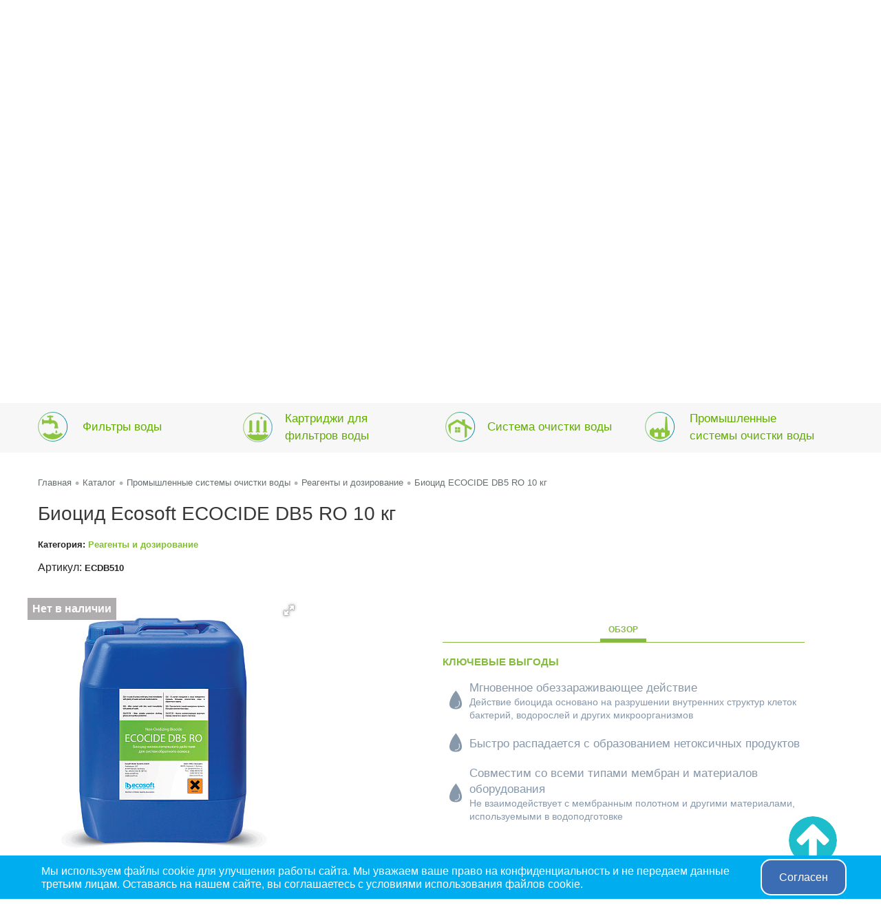

--- FILE ---
content_type: text/html; charset=UTF-8
request_url: https://ecosoft.by/biotsid-ecosoft-ecocide-db5-ro-10-kg
body_size: 25927
content:
<!DOCTYPE HTML>
<html lang="ru">
<head>
    
  <base href="https://ecosoft.by/" />
   
  <meta http-equiv="Content-Type" content="text/html;charset=UTF-8">
  <meta name="viewport" content="width=device-width">
  <title>Биоцид Ecosoft ECOCIDE DB5 RO 10 кг</title>
 
   <meta name="description" content='Купить биоцид Ecosoft ECOCIDE DB5 RO 10 кг в Минске. ➤ Доставка по Минску и РБ. ➤ Звоните : ☎ +375 (29) 604-39-39'>
   <meta property="og:locale" content="ru_RU"/>
   <meta property="og:type" content="website"/>
   <meta property="og:url" content="https://ecosoft.by/biotsid-ecosoft-ecocide-db5-ro-10-kg" />
   <meta property="og:title" content='Биоцид Ecosoft ECOCIDE DB5 RO 10 кг' />
   <meta property="og:description" content='Купить биоцид Ecosoft ECOCIDE DB5 RO 10 кг в Минске. ➤ Доставка по Минску и РБ. ➤ Звоните : ☎ +375 (29) 604-39-39'>
   <meta property="og:site_name" content='Фильтры для воды и Системы очистки воды купить в Минске' />
     
   <meta property="og:image:height" content='500' />
   <meta property="og:image:width" content='1020' />
   <meta property="og:image:type" content="image/png">
   <meta name="twitter:card" content="summary" />
   
   <meta name="twitter:title" content='Биоцид Ecosoft ECOCIDE DB5 RO 10 кг' />
   <meta name="twitter:description" content='Купить биоцид Ecosoft ECOCIDE DB5 RO 10 кг в Минске. ➤ Доставка по Минску и РБ. ➤ Звоните : ☎ +375 (29) 604-39-39'>
   <meta name="robots" content="noodp,noydir,index,follow">
    
  
  
  <link href="https://ecosoft.by//favicon.ico" type="image/x-icon" rel="shortcut icon"></link>
  <script  src="https://ajax.googleapis.com/ajax/libs/jquery/1.11.2/jquery.min.js"></script>
  <link rel="stylesheet" href="/assets/js/jcarousel/jcarousel.basic.css" type="text/css" />
  <link rel="stylesheet" href="/assets/js/fancybox/jquery.fancybox.css" type="text/css" />
  <link rel="stylesheet" href="/assets/css/likeBootstrap.css" type="text/css" />
  <link rel="stylesheet" href="https://use.fontawesome.com/releases/v5.6.3/css/all.css" integrity="sha384-UHRtZLI+pbxtHCWp1t77Bi1L4ZtiqrqD80Kn4Z8NTSRyMA2Fd33n5dQ8lWUE00s/" crossorigin="anonymous">
  <link rel="stylesheet" href="/assets/css/slick.css" type="text/css" />
  <link rel="stylesheet" href="/assets/css/slick-theme.css" type="text/css" />
  <link rel="stylesheet" href="/assets/css/select2.min.css" type="text/css" />
  <link rel="stylesheet" href="/assets/css/base.css" type="text/css" media="screen">
  <link rel="stylesheet" href="/assets/css/form-bg.css" type="text/css" media="screen">
  <link rel="stylesheet" href="/assets/css/responsive.css" type="text/css" media="screen">
  <meta name="google-site-verification" content="uDSbiB0CGmxJNYQ18XkyWO6KnzLdwRM2Ztp6dRjNPr4" />
  
  

<script type="application/ld+json">{"@context":"http://schema.org","@type":"Product","sku":"ECDB510","mpn":"ECDB510","brand":{"@type":"Brand","name":"ЧИСТО ПИТЬ"},"name":"Биоцид ECOCIDE DB5 RO 10 кг","logo":"https://ecosoft.by/favicon.ico","description":"Купить биоцид Ecosoft ECOCIDE DB5 RO 10 кг в Минске. ➤ Доставка по Минску и РБ. ➤ Звоните : ☎ +375 (29) 604-39-39","image":"https://ecosoft.by/assets/images/products/600/biotsid-ecosoft-ecocide-db5-ro-10-kg.jpg","offers":{"@type":"Offer","url":"https://ecosoft.by/biotsid-ecosoft-ecocide-db5-ro-10-kg","itemCondition":"http://schema.org/NewCondition","price":"0","priceCurrency":"BYN","availability":"http://schema.org/OutOfStock","name":"Биоцид ECOCIDE DB5 RO 10 кг","priceValidUntil":"2021-04-20T00:00:00+03:00","shippingDetails":{"@type":"OfferShippingDetails","shippingRate":{"@type":"MonetaryAmount","value":10,"currency":"BYN"},"deliveryTime":{"@type":"ShippingDeliveryTime","handlingTime":{"@type":"QuantitativeValue","value":1,"unitCode":"d","minValue":1,"maxValue":1},"transitTime":{"@type":"QuantitativeValue","minValue":2,"maxValue":5,"unitCode":"d"},"businessDays":5},"shippingDestination":{"@type":"DefinedRegion","addressCountry":{"@type":"Country","name":"BY"}}},"hasMerchantReturnPolicy":{"@type":"MerchantReturnPolicy","returnPolicyCategory":"http://schema.org/MerchantReturnFiniteReturnWindow","returnPolicyCountry":{"@type":"Country","name":"BY"},"merchantReturnDays":"30","returnFees":"FreeReturn","returnMethod":"ReturnByMail","applicableCountry":{"@type":"Country","name":"BY"}}},"aggregateRating":{"@type":"AggregateRating","ratingValue":"5","reviewCount":"101"},"url":"https://ecosoft.by/biotsid-ecosoft-ecocide-db5-ro-10-kg","sameAs":"https://ecosoft.by/biotsid-ecosoft-ecocide-db5-ro-10-kg"}</script>



 <link rel="stylesheet" href="assets/css/jquery-ui.css">  
 <link rel="stylesheet" href="/assets/css/base-one-card.css">  
 <link rel="stylesheet" href="/assets/components/minishop2/css/web/default.css?v=667ec14321" type="text/css" />
<link rel="stylesheet" href="/assets/components/minishop2/css/web/lib/jquery.jgrowl.min.css" type="text/css" />
<script>miniShop2Config = {"close_all_message":"\u0437\u0430\u043a\u0440\u044b\u0442\u044c \u0432\u0441\u0435","cssUrl":"\/assets\/components\/minishop2\/css\/web\/","jsUrl":"\/assets\/components\/minishop2\/js\/web\/","actionUrl":"\/assets\/components\/minishop2\/action.php","ctx":"web","price_format":[2,","," "],"price_format_no_zeros":true,"weight_format":[3,"."," "],"weight_format_no_zeros":true};</script>
<link rel="stylesheet" href="/assets/css/price-inclusive.css" type="text/css" />
<link rel="stylesheet" href="/assets/components/ajaxform/css/default.css" type="text/css" />
<link rel="stylesheet" href="/assets/components/msoptionsprice/css/web/default.css?v=2385a7bc" type="text/css" />
<script type="text/javascript">msOptionsPriceConfig={"assetsBaseUrl":"\/assets\/","assetsUrl":"\/assets\/components\/msoptionsprice\/","actionUrl":"\/assets\/components\/msoptionsprice\/action.php","allow_zero_cost":true,"allow_zero_old_cost":true,"allow_zero_mass":true,"allow_zero_article":true,"allow_zero_count":true,"allow_remains":false,"miniShop2":{"version":"3.0.7-pl"},"ctx":"web","version":"2.5.22-beta"};</script>
<link rel="stylesheet" href="/assets/components/msearch2/css/web/default.css" type="text/css" />

	<script type="text/javascript">
		if (typeof mse2Config == "undefined") {mse2Config = {"cssUrl":"\/assets\/components\/msearch2\/css\/web\/","jsUrl":"\/assets\/components\/msearch2\/js\/web\/","actionUrl":"\/assets\/components\/msearch2\/action.php"};}
		if (typeof mse2FormConfig == "undefined") {mse2FormConfig = {};}
		mse2FormConfig["b78444e6884514fb38b1588dda59dec924c125dd"] = {"autocomplete":"results","queryVar":"query","minQuery":4,"pageId":583};
	</script>
<style>
.cookieconsent {position: fixed;top: 0;left: 0;width: 100%;z-index: 9999;text-align:center;border-radius: 0;}div.cookieconsent {border-color: #f5e79e;}div.alert-warning {background-color: #fcf8e3;color: #8a6d3b;}.cookieconsent p {line-height: 2;}.cookieconsent p.text-center {text-align: center;}.cookieconsent .btn-info {border-color: #965cc5;color: #fff;background-color: #b891d8;border-color: #b891d8;}.btn {display: inline-block;margin-bottom: 0;font-weight: normal;text-align: center;vertical-align: middle;-ms-touch-action: manipulation;touch-action: manipulation;cursor: pointer;background-image: none;border: 1px solid transparent;border-top-color: transparent;border-right-color: transparent;border-bottom-color: transparent;border-left-color: transparent;white-space: nowrap;padding: 6px 12px;font-size: 18px;line-height: 1.5;border-radius: 4px;-webkit-user-select: none;-moz-user-select: none;-ms-user-select: none;user-select: none;}
</style>
</head>
<body>
    <header>
        <div class="container">
            <div id="logo">
                <a href="/"><img src="assets/images/icon_table/ChistoPity.png" alt="логотип ЧистоПИТЬ"></a>
            </div>
            <div class="burger_menu"><span></span></div>
            <nav id="base-menu">
                <span class="close_menu"></span>
                <ul class=""><li class="first"><a href="about/" >О компании</a></li><li class="submenu_wrapp active"><a href="/catalog/" >Каталог</a><span class="arow"></span><ul class="submenu "><li class="first"><a href="catalog/filtryi-dlya-vodyi/" >Фильтры воды</a></li><li><a href="catalog/kartridzhi-dlya-filtrov/" >Картриджи для фильтров воды</a></li><li><a href="catalog/sistemy-ochistki-vody-dlya-kvartir-kottedzhej/" >Система очистки воды</a></li><li class="last active"><a href="catalog/promyishlennyie-sistemyi-ochistki-vodyi/" >Промышленные системы очистки воды</a></li></ul></li><li><a href="obsluzhivanie/" >Сервис</a></li><li><a href="contacts/" >Контакты</a></li><li><a href="dostavka" >Доставка</a></li><li><a href="sposobyi-oplatyi/" >Оплата</a></li><li class="last"><a href="otzyiv/" >Отзывы</a></li></ul>
            </nav>
            <div class="pull-right" style="margin:0;">
                <div class="row-b position-relative-b">
                    <div class="phone">
                    <span><a href="tel:+375291335633" style="color:black;">+375 29 133 56 33</a></span>
                    </div>
                    <button class="callback-button">Заказать звонок</button>
                    <div id="msMiniCart" >
	<div class="empty">
		<img src="assets/images/cart.svg" alt="Корзина">
	</div>
	<div class="not_empty">
		<a href="cart"><img src="assets/images/cart.svg" alt="Корзина"></a>
	</div>
</div>
                
                </div>
                <div class="header-search">
                    <form data-key="b78444e6884514fb38b1588dda59dec924c125dd" action="rezultatyi" method="get" class="well msearch2" id="mse2_form">
	<div class="row-b">
	    <button type="submit" class="btn-search col-md-2">
			<i class="glyphicon glyphicon-search"></i> <img class="header-search-img" src="assets/images/search.svg" alt="поиск" title="поиск">
		</button>
		<div class="form-group col-md-10 search-input">
			<input type="text" class="form-control" name="query" placeholder="Поиск" value="" />
		</div>
	
	</div>
</form>
                    
                </div>
                
                
            </div>
        </div>
    </header>
    <div id="promo-products">
        <div class="container">
            <div class="row">
                <div id="promo-header">
                    <!--<div class="promo-header__title">Популярные продукты</div>  -->
                    <a href="catalog/">Каталог товаров</a>
                </div>
            </div>
            <div class="row relative">
                <div class="jcarousel1">
                    <ul class="slick-slid">
                        
<li class="promo-product-item">
    <a class="item-img" href="filtr-obratnogo-osmosa-chisto-pit-s01"><img src="/assets//images/S01.png" alt="Фильтр обратного осмоса ЧИСТО ПИТЬ S01" fetchpriority="high" style="width: 90%; margin-left: auto; margin-right: auto; display: block;max-height: 280px;"></a>
    <a class="item-name" href="filtr-obratnogo-osmosa-chisto-pit-s01"></a>
    <p class="item-desc">Фильтр обратного осмоса ЧИСТО ПИТЬ S01</p>
    <a class="item-price" href="filtr-obratnogo-osmosa-chisto-pit-s01">
    <span class="line-through"><span class="">1 606</span> руб. </span><span class="count-sale-header">965<span class="currency"> руб</span>
   
    </a>
    
</li>


<li class="promo-product-item">
    <a class="item-img" href="filtr-obratnogo-osmosa-e01"><img src="/assets//images/products/799/E01-top1.png" alt="Фильтр обратного осмоса E01C-75G-Z001" fetchpriority="high" style="width: 90%; margin-left: auto; margin-right: auto; display: block;max-height: 280px;"></a>
    <a class="item-name" href="filtr-obratnogo-osmosa-e01"></a>
    <p class="item-desc">Фильтр обратного осмоса E01C-75G-Z001</p>
    <a class="item-price" href="filtr-obratnogo-osmosa-e01">
    <span class="count-sale-header">285<span class="currency"> руб</span>
   
    </a>
    
</li>


<li class="promo-product-item">
    <a class="item-img" href="trojnoj-filtr-dlya-vodyi-bez-krana-kcf-3"><img src="/assets//images/products/844/1-24f423ffex.png" alt="Тройной фильтр для воды без крана KCF-3" fetchpriority="high" style="width: 90%; margin-left: auto; margin-right: auto; display: block;max-height: 280px;"></a>
    <a class="item-name" href="trojnoj-filtr-dlya-vodyi-bez-krana-kcf-3"></a>
    <p class="item-desc">Тройной фильтр для воды без крана KCF-3</p>
    <a class="item-price" href="trojnoj-filtr-dlya-vodyi-bez-krana-kcf-3">
    <span class="line-through"><span class="">163</span> руб. </span><span class="count-sale-header">90<span class="currency"> руб</span>
   
    </a>
    
</li>


                       
                    </ul>
                           
                </div>
                <div id="promo-navigation">
                 </div>
            </div>
        </div>
    </div>
    
<div id="leasing">
    <div class="leasing_txt">
        В КРЕДИТ ДО 60 МЕСЯЦЕВ
    </div>
</div>
    </div>
    <div id="categories" class="no-index">
        <div class="container">
                        <div class="row" style="display:flex; flex-wrap: wrap;">
                <div class="category-item">
                    <h2 class="category-link home" href="catalog/filtryi-dlya-vodyi/">Фильтры воды</h2>
                    <ul class=""><li class="first"><a href="akciya" >Акция</a></li><li><a href="filtryi-dlya-vodyi/filtry-obratnogo-osmosa/" >Фильтры обратного осмоса</a></li><li><a href="filtryi-dlya-vodyi/protochnyie-filtryi/" >Проточные фильтры</a></li><li><a href="filtryi-dlya-vodyi/kuleryi-dlya-vodyi" >Кулеры для воды</a></li><li><a href="catalog/filtryi-dlya-vodyi/filtryi-kuvshinyi/" >Фильтры-кувшины для воды</a></li><li><a href="catalog/filtryi-dlya-vodyi/magistralnye-filtry-dlya-ochistki-vody/" >Магистральные фильтры</a></li><li><a href="catalog/filtryi-dlya-vodyi/filtryi-ot-nakipi/" >Фильтры от накипи</a></li><li><a href="catalog/filtryi-dlya-vodyi/filtryi-dlya-dusha/" >Фильтры для душа</a></li><li><a href="catalog/filtryi-dlya-vodyi/komplektuyushhie/" >Комплектующие</a></li><li class="last"><a href="catalog/filtryi-dlya-vodyi/komplektuyushhie/fitingi-dlya-filtra/" >Фитинги для фильтра</a></li></ul>
                </div>
                <div class="category-item">
                    <h2 class="category-link cartridge" href="catalog/kartridzhi-dlya-filtrov/">Картриджи для фильтров воды</h2>
                    <ul class=""><li class="first"><a href="kartridzhi-dlya-filtrov/kartridzhi-filtra-obratnogo-osmosa" >Картриджи для обратного осмоса</a></li><li><a href="catalog/kartridzhi-dlya-filtrov/kartridzhi-k-protochnomu-filtru/" >Картриджи для проточных фильтров</a></li><li><a href="catalog/kartridzhi-dlya-filtrov/kartridzhi-dlya-magistralnyh-filtrov/" >Картриджи к магистральным фильтрам</a></li><li><a href="kartridzhi-dlya-filtrov/kartridzhi-k-filtru-kuvshinu/" >Картриджи для фильтров-кувшинов</a></li><li class="last"><a href="catalog/kartridzhi-dlya-filtrov/membranyi-dlya-obratno-osmosa/" >Мембраны для обратного осмоса</a></li></ul>
                </div>
                <div class="category-item">
                    <h2 class="category-link house" href="catalog/sistemy-ochistki-vody-dlya-kvartir-kottedzhej/">Система очистки воды</h2>
                    <ul class=""><li class="first"><a href="sistemy-ochistki-vody/multifunkczionalnaya-filtracziya/" >Обезжелезивание и умягчение Воды</a></li><li><a href="sistemy-ochistki-vody/umyagchiteli-vodyi" >Умягчители воды</a></li><li><a href="catalog/sistemy-ochistki-vody-dlya-kvartir-i-kottedzhej/filtryi-dlya-udaleniya-serovodoroda/" >Удаление сероводорода</a></li><li><a href="catalog/sistemy-ochistki-vody-dlya-kvartir-i-kottedzhej/ugolnye-filtry/" >Угольные фильтры</a></li><li><a href="catalog/sistemy-ochistki-vody-dlya-kvartir-i-kottedzhej/filtryi-mexanicheskoj-ochistki/" >Фильтры механической очистки FP</a></li><li><a href="catalog/sistemy-ochistki-vody-dlya-kvartir-i-kottedzhej/uf-obezzarazhivateli-vody/" >УФ обеззараживатели воды</a></li><li><a href="ionoobmennye-smoly-i-filtruyushhie-materialyi/" >Смолы и фильтрующие материалы</a></li><li><a href="catalog/sistemy-ochistki-vody-dlya-kvartir-i-kottedzhej/komplektuyushhie/" >Комплектующие</a></li><li class="last"><a href="catalog/sistemy-ochistki-vody-dlya-kvartir-i-kottedzhej/tabletirovannaya-sol/" >Соль таблетированная</a></li></ul>
                </div>
                <div class="category-item">
                    <h2 class="category-link commercial" href="catalog/promyishlennyie-sistemyi-ochistki-vodyi/">Промышленные системы очистки воды</h2>
                    <ul class=""><li class="first"><a href="catalog/promyishlennyie-sistemyi-ochistki-vodyi/filtryi-robust/" >Фильтры RObust</a></li><li><a href="catalog/promyishlennyie-sistemyi-ochistki-vodyi/filtryi-dlya-horeca/" >Фильтры HoReCa</a></li><li><a href="catalog/promyishlennyie-sistemyi-ochistki-vodyi/kommercheskie-sistemyi-obratnogo-osmosa/" >Коммерческие системы обратного осмоса</a></li><li><a href="catalog/promyishlennyie-sistemyi-ochistki-vodyi/promyishlennyie-sistemyi-obratnogo-osmosa/" >Промышленные системы обратного осмоса</a></li><li class="active"><a href="catalog/promyishlennyie-sistemyi-ochistki-vodyi/reagentyi-i-dozirovanie/" >Реагенты и дозирование</a></li><li class="last"><a href="catalog/promyishlennyie-sistemyi-ochistki-vodyi/membrany-obratnogo-osmosa/" >Промышленные мембраны обратного осмоса</a></li></ul>
                </div>
            </div>
        </div>
    </div>
    <div id="product-details">
        <div class="container">
                      <!-- <nav itemscope="breadcrumb-area" itemtype="http://schema.org/BreadcrumbList"> <div class="container"><ol class="breadcrumbs"><li itemscope="breadcrumb-item" itemprop="itemListElement" itemtype="http://schema.org/ListItem" class="breadcrumb-item"><a rel="nofollow" title="Главная" itemprop="item" href="/"><span itemprop="name">Главная</span><meta itemprop="position" content="1"></a></li><span class="separator">•</span><li itemscope="breadcrumb-item" itemprop="itemListElement" itemtype="http://schema.org/ListItem" class="breadcrumb-item"><a title="Каталог" itemprop="item" href="catalog/"><span itemprop="name">Каталог</span><meta itemprop="position" content="2"></a></li><span class="separator">•</span><li itemscope="breadcrumb-item" itemprop="itemListElement" itemtype="http://schema.org/ListItem" class="breadcrumb-item"><a title="Промышленные системы очистки воды" itemprop="item" href="catalog/promyishlennyie-sistemyi-ochistki-vodyi/"><span itemprop="name">Промышленные системы очистки воды</span><meta itemprop="position" content="3"></a></li><span class="separator">•</span><li itemscope="breadcrumb-item" itemprop="itemListElement" itemtype="http://schema.org/ListItem" class="breadcrumb-item"><a title="Реагенты и дозирование" itemprop="item" href="catalog/promyishlennyie-sistemyi-ochistki-vodyi/reagentyi-i-dozirovanie/"><span itemprop="name">Реагенты и дозирование</span><meta itemprop="position" content="4"></a></li><span class="separator">•</span><li itemscope="breadcrumb-item active" itemprop="itemListElement" itemtype="http://schema.org/ListItem" class="breadcrumb-item active"><a title="Биоцид ECOCIDE DB5 RO 10 кг" itemprop="item" href="biotsid-ecosoft-ecocide-db5-ro-10-kg"><span itemprop="name">Биоцид ECOCIDE DB5 RO 10 кг</span><meta itemprop="position" content="5"></a></li></ol></div></nav>  -->
     
<nav itemscope itemtype="http://schema.org/BreadcrumbList"><div class="container"><ol class="breadcrumbs"><li itemscope itemprop="itemListElement" itemtype="http://schema.org/ListItem" class="breadcrumb-item"><a rel="nofollow" title="Главная" itemprop="item" href="https://ecosoft.by//"><span itemprop="name">Главная</span><meta itemprop="position" content="1"></a></li><span class="separator">•</span><li itemscope itemprop="itemListElement" itemtype="http://schema.org/ListItem" class="breadcrumb-item"><a title="Каталог" itemprop="item" href="https://ecosoft.by/catalog/"><span itemprop="name">Каталог</span><meta itemprop="position" content="2"></a></li><span class="separator">•</span><li itemscope itemprop="itemListElement" itemtype="http://schema.org/ListItem" class="breadcrumb-item"><a title="Промышленные системы очистки воды" itemprop="item" href="https://ecosoft.by/catalog/promyishlennyie-sistemyi-ochistki-vodyi/"><span itemprop="name">Промышленные системы очистки воды</span><meta itemprop="position" content="3"></a></li><span class="separator">•</span><li itemscope itemprop="itemListElement" itemtype="http://schema.org/ListItem" class="breadcrumb-item"><a title="Реагенты и дозирование" itemprop="item" href="https://ecosoft.by/catalog/promyishlennyie-sistemyi-ochistki-vodyi/reagentyi-i-dozirovanie/"><span itemprop="name">Реагенты и дозирование</span><meta itemprop="position" content="4"></a></li><span class="separator">•</span><li itemscope itemprop="itemListElement" itemtype="http://schema.org/ListItem" class="breadcrumb-item active"><a title="Биоцид ECOCIDE DB5 RO 10 кг" itemprop="item" href="https://ecosoft.by/biotsid-ecosoft-ecocide-db5-ro-10-kg"><span itemprop="name">Биоцид ECOCIDE DB5 RO 10 кг</span><meta itemprop="position" content="5"></a></li></ol></div></nav>

        </div>
        <div class="container" >
           
                <!-- new blocks -->
                 <h1  itemprop="name" >Биоцид Ecosoft ECOCIDE DB5 RO 10 кг</h1>
                    <p class="product-code">Категория: <a class="category-link" href="catalog/promyishlennyie-sistemyi-ochistki-vodyi/reagentyi-i-dozirovanie/">Реагенты и дозирование</a></p>
                    <p>Артикул: <span class="product-code " itemprop="mpn">ECDB510</span></p>
                   
                   <!--  <p></p> -->
                
            <div class="block-card-head row">
                    
                <div class="blockcard-hear-left">
                         <div class="product-image-n product-item-n">
                         <div class="labels_group">
                    <div class="label" style="background: #afadad">Нет в наличии</div>
                      
                     
                     </div>
                    
                    
                    
                    <div id="msGallery" class="msoptionsprice-gallery">
            <div class="fotorama w-100"
             data-nav="thumbs"
             data-thumbheight="45"
             data-allowfullscreen="true"
             data-swipe="true"
             data-autoplay="5000">
                            <a href="/assets/images/products/600/biotsid-ecosoft-ecocide-db5-ro-10-kg.jpg" target="_blank" data-rid="600" data-iid="3277">
                    <!--<img src="" alt="Биоцид Ecosoft ECOCIDE DB5 RO 10 кг" title="">-->
                </a>
                    </div>
    </div>
                           
                         <p style="text-align:center; color: #ff3434; font-size: 18px; font-weight: 600;">Нет в наличии</p>
                         
                    <div class="product-price" >
                        <form method="post" class="ms2_form msoptionsprice-product">
                        <button class="res" type="submit" name="ms2_action" value="cart/add">
                            <span class="pull-left buy-text">Купить</span>
                            <span  class="pull-right price">
                                 
                                    <span class="new_price">
                                        
                                        <span itemprop="price" content="0" class="msoptionsprice-600 msoptionsprice-cost" >0
                                    </span> 
                                        руб. 
                            </span>
                        </button>
                        
                        <input type="hidden" name="id" value="600">     
                        <input type="hidden" name="count" value="1">
                        <input type="hidden" name="options" value="[]">
                       
                        
                        
                    
                     
                     
                     
                    
                        
                        
                       
                                                

 
                        </form>
                        


                        
                    </div>


                </div>
                </div>
                    
                    <div class="blockcard-hear-right">
                        <div class="box-card-one-tabs">
                        
                        <div class="box-card-one-tabs-name">
                                <ul id="box-card-one-list-name">
                                    <li class="card-m-1 card-one-name-active " data-her-block="box-card-one-overview">Обзор</li>
                                    
                                    
                                </ul>
                              
                            </div>
                            <div class="box-card-one-tabs-itemss" id="box-card-one-list-item">
                                <div class="box-card-one-overview open-m-box">
                                    <h6 class="box-card-one-m-1-name">КЛЮЧЕВЫЕ ВЫГОДЫ</h6>
                                    <ul class="box-card-one-m-1-list-all">
                                        
                                        <li class="box-card-one-m-1-list-li">
                                                <div class="box-card-one-m-1-img">
                                                <img src="/assets/images/icon-water-one.svg" alt="icon-water-list">
                                                </div>
                                                <div class="box-card-one-m-1-text">
                                                    Мгновенное обеззараживающее действие
                                                <span class="box-card-one-m-steps">Действие биоцида основано на разрушении внутренних структур клеток бактерий, водорослей и других микроорганизмов</span>
                                                </div>
                                                </li>
                                         <li class="box-card-one-m-1-list-li">
                                                <div class="box-card-one-m-1-img">
                                                <img src="/assets/images/icon-water-one.svg" alt="icon-water-list">
                                                </div>
                                                <div class="box-card-one-m-1-text">
                                                    Быстро распадается с образованием нетоксичных продуктов 
                                                <span class="box-card-one-m-steps"></span>
                                                </div>
                                                </li>
                                         <li class="box-card-one-m-1-list-li">
                                                <div class="box-card-one-m-1-img">
                                                <img src="/assets/images/icon-water-one.svg" alt="icon-water-list">
                                                </div>
                                                <div class="box-card-one-m-1-text">
                                                    Совместим со всеми типами мембран и материалов оборудования
                                                <span class="box-card-one-m-steps">Не взаимодействует с мембранным полотном и другими материалами, используемыми в водоподготовке</span>
                                                </div>
                                                </li>
                                         
                                      
                                        <!--<li class="box-card-one-m-1-list-li">-->
                                        <!--    <div class="box-card-one-m-1-img">-->
                                        <!--    <img src="/assets/images/icon-water-one.svg" alt="icon-water-list">-->
                                        <!--    </div>-->
                                        <!--    <div class="box-card-one-m-1-text">-->
                                        <!--        Чистая вода с приятным вкусом-->
                                        <!--    <span class="box-card-one-m-steps">5 ступеней очистки</span>-->
                                        <!--    </div>-->
                                        <!--</li>-->
                                    </ul>
                                </div>
                                
                                                        
                            </div>
                        </div>
                        
                   
                         
                         
                         
                              
                                   
                         
                         
                         <div class="cart_info_block_wrapper-n-prez">
                             
                        <div class="cart_info_block_element">
                            <span class="cart_info_block_element_title pay">Способы оплаты:</span>
                            <ul class="cart_info_block_element_list">
                                <li>Наличными курьеру</li>
                                <li>Наличными в магазине</li>
                                <li>Картой в магазине</li>
                                <li>Ерип</li>
                                <li>Рассрочка</li>
                                <li>Лизинг</li>
                            </ul>
                        </div>
                        <div class="cart_info_block_element">
                            <span class="cart_info_block_element_title dilivery">Способы доставки:</span>
                            <ul class="cart_info_block_element_list">
                                <li>Самовывозом</li>
                                <li>Курьером по Минску</li>
                                <li>Европочтой - по тарифам почты</li>
                                <li>Курьером по РБ (недоступно)</li>
                                <li>Почтой (недоступно)</li>
                            </ul>
                        </div>
                        </div>
                    
                        
                        
                         
                        
                        <div class="box-contact-n">
                            <div class="product-feedback__title-n">Обратитесь к<br> специалистам Ecosoft™</div>
                                <p class="big-phone">
                               <a class="big-phone-number" href="tel:+375296984098">+375 29 698 40 98</a><span>Пн-Пт: 9.00 - 18.00</span>
                                </p>
                            <button class="callback-button callback btn-callback-button">Заказать звонок</button>
                        </div>    
                        
                         <div style="margin-top: 30px;float:right" class="ya-share2" data-services="collections,vkontakte,facebook,odnoklassniki,moimir,twitter,viber,whatsapp,skype,telegram"></div>
                        
                    </div>
                    
                </div>
                <!-- end new blocks -->
                
                
                <!-- box all inclusive -->
                    
                <!-- end box all inclusive -->
 
                <script src="https://yastatic.net/es5-shims/0.0.2/es5-shims.min.js"></script>
                    <script src="https://yastatic.net/share2/share.js"></script>
    
<div class="block-tabs">
            <div class="row tabs-left">
                <ul class="tabs">
                    <li><a class="active" href="#tab-desc">Описание</a></li>
                    <li><a href="#tab-how_works">Как работает</a></li>
                    
                    <li><a href="#tab-ttx">Характеристики</a></li>
                    <li><a href="#tab-instructions">Инструкции</a></li>
                    
                    <li><a href="#tab-reviews">Отзывы</a></li>
                    
                </ul>
            </div>
            <div class="row tabs-right">
                <div id="tab-desc" class="tab-content">
                    <h2 class="tabs-h4-text">Описание</h2>
                    <p>ECOCIDE DB5 RO — быстродействующий, неокислительный биоцид. Предназначен для микробиологического контроля и предотвращения биообрастания мембранных элементов.</p>
<p><span>ECOCIDE DB5 RO</span> обладает мгновенным обеззараживающим действием и быстро распадается с образованием нетоксичных продуктов. </p>
<p>Изготовлен в соответствии с ТУУ 20.5–31749798–004:2013.</p>
<p> </p>
<p style="font-family: Geneva, Arial, Helvetica, sans-serif; font-size: 16px; font-weight: bold; color: #575757;">Основные преимущества</p>
<ul>
<li>
<p>широкий спектр действия: подавляет рост и развитие бактерий, грибов, дрожжей, цианобактерий и водорослей</p>
</li>
<li>
<p>быстро распадается на безопасные продукты, не накапливается в окружающей среде</p>
</li>
<li>
<p>может применяться для микробиологического контроля и снижения биообростания обратноосмотических, нанофильтрационных, ультрафильтрационных и микрофильтрационных мембран</p>
</li>
<li>
<p>совместим со всеми типами мембран и материалов оборудования</p>
</li>
<li>
<p>смешивается с водой в любом соотношении</p>
</li>
</ul>
                </div>
                
                <div id="tab-how_works" class="tab-content">
                 <h4 class="tabs-h4-text">Как работает</h4>
                    <p>ECOCIDE DB5 RO изготовлен на основе 5% раствора ДБНПА (2,2-дибромо-3-нитрилопропионамида). Действие биоцида основано на разрушении внутренних структур клеток бактерий, водорослей и других микроорганизмов. ECOCIDE DB5 RO предотвращает образование биопленки.</p>
<p>Не являясь окислителем, ECOCIDE DB5 RO не взаимодействует с мембранным полотном и другими материалами, используемыми в водоподготовке.</p>
<p>ECOCIDE DB5 RO безопасный для окружающей среды, поскольку легко и быстро разрушается и не накапливается.</p>
<p>Для определения точной дозировки и режима дозирования свяжитесь с представителем производителя или поставщиком в вашем регионе.</p>
<p style="font-family: Geneva, Arial, Helvetica, sans-serif; font-size: 18px; font-weight: bold; color: #575757;">Непрерывное дозирование</p>
<p>В режиме непрерывного дозирования рабочий интервал концентраций зависит от объемного расхода и микробиологического загрязнения обрабатываемой воды. Сдандартная дозировка: 4–400 мг/л. Не используется при производстве питьевой воды.</p>
<p style="font-family: Geneva, Arial, Helvetica, sans-serif; font-size: 18px; font-weight: bold; color: #575757;">Периодическое дозирование</p>
<p>В режиме периодического дозирования рабочий интервал концентраций зависит от объемного расхода и микробиологического загрязнения обрабатываемой воды, а также от степени загрязнения мембранных элементов. Стандартная дозировка: 200–400 мг/л. </p>
<p>Периодическое дозирование рекомендуется проводить не реже, чем 1 раз в 5 дней, длительностью не менее 1 часа.</p>
<p style="font-family: Geneva, Arial, Helvetica, sans-serif; font-size: 18px; font-weight: bold; color: #575757;">Химическая промывка мембранных элементов</p>
<p>При проведении химической промывки мембранных элементов рабочий интервал концентраций зависит от общего объема промывочного раствора и степени загрязнения мембранных элементов, и составляет 80–800 мг/л. </p>
<p>Рекомендуется проводить циркуляцию промывочного раствора либо замачивание мембранных элементов на протяжении 1–3 часов. Периодичность химической промывки мембранных элементов — 1 раз в 5 дней.</p>
                </div>
                
                
                
                <div id="tab-ttx" class="tab-content">
                <h4 class="tabs-h4-text">Характеристики</h4>
                    <table style="width: 100%;" border="1" cellspacing="0" cellpadding="0">
<tbody>
<tr><th>
<h4 align="center">Параметр</h4>
</th><th>
<h4 align="center">Значение</h4>
</th></tr>
<tr>
<td>
<p>Внешний вид</p>
</td>
<td>
<p><span>бесцветная, бледно-жёлтая,</span><br /><span>или жёлтая жидкость</span><br /><span>с резким запахом</span></p>
</td>
</tr>
<tr>
<td>
<p>рН (10% раствор)</p>
</td>
<td>
<p>1,0 – 7,0</p>
</td>
</tr>
<tr>
<td>
<p>Плотность при 20 °C</p>
</td>
<td>
<p>1,1 ± 0,05 г/см<sup>3</sup></p>
</td>
</tr>
<tr>
<td>
<p>Фасовка реагента</p>
</td>
<td>
<p>канистра 10 кг</p>
</td>
</tr>
</tbody>
</table>
                </div>
                
                
                <div id="tab-instructions" class="tab-content">
                 <h4 class="tabs-h4-text">Инструкции</h4>
                   <p><a title="Технический паспорт на биоцид Ecosoft ECOCIDE DB5 RO 10 кг(PDF 1 Mb)" href="assets/file/biotsid_ecocide_db5_ro.pdf"><img class="img_padding" title="Инструкция на биоцид Ecosoft ECOCIDE DB5 RO 10 кг" src="assets/images/file_dowlound.svg" alt="Биоцид Ecosoft ECOCIDE DB5 RO 10 кг" />Технический паспорт на биоцид Ecosoft ECOCIDE DB5 RO 10 кг(PDF 1 Mb)</a></p>
                </div>
                
                
                <div id="tab-reviews" class="tab-content">
                    <div class="">
                        <div class="review-title">
                             <h2 class="tabs-h4-text">Отзывы</h2>
                            Оставьте свой отзыв
                        </div>
                        <div class="form_wrapper">
                            <form action="" method="post" class="ajax_form_review form-horizontal ajax_form">
  <div class="control-group">
    <label class="control-label" for="af_name">Имя*</label>
    <div class="controls">
      <input type="text" id="af_name" name="name" value="">
      <span class="error_name"></span>
    </div>
  </div>
  <div class="control-group">
    <label class="control-label" for="af_email">E-mail*</label>
    <div class="controls">
      <input type="email" id="af_email" name="email" value="">
      <span class="error_email"></span>
    </div>
  </div>
  <div class="control-group">
     <div class="rating">
        <input id="ratingValue" type="text" hidden="">
    
        <div class="br-wrapper br-theme-fontawesome-stars-o">
            <select class="to-rate" name="review_rating" autocomplete="off" style="display: none;">
                <option value="1">Плохо</option>
                <option value="2">Так себе</option>
                <option value="3">Нормально</option>
                <option value="4">Хорошо</option>
                <option value="5" selected="selected">Отлично</option>
            </select>
            <div class="br-widget">
                <a href="#" data-rating-value="1" data-rating-text="Плохо" class="br-selected">Плохо</a>
                <a href="#" data-rating-value="2" data-rating-text="Так себе" class="br-selected">Так себе</a>
                <a href="#" data-rating-value="3" data-rating-text="Норм" class="br-selected">Нормально</a>
                <a href="#" data-rating-value="4" data-rating-text="Хорошо" class="br-selected">Хорошо</a>
                <a href="#" data-rating-value="5" data-rating-text="Отлично" class="br-selected">Отлично</a>
            </div>
        </div>
    </div>
</div>
  <div class="control-group">
    <label class="control-label" for="af_accomplishments">Достоинства</label>
    <div class="controls">
      <input type="text" id="af_accomplishments" name="accomplishments"></input>
      <span class="error_message"></span>
    </div>
  </div>
  <div class="control-group">
    <label class="control-label" for="af_limitations">Недостатки</label>
    <div class="controls">
       <input type="text" id="af_limitations" name="limitations" value="">
      <span class="error_limitations"></span>
    </div>
  </div>
  <div class="control-group">
    <label class="control-label" for="af_review">Отзыв*</label>
    <div class="controls">
      <textarea id="af_review" name="review" rows="5"></textarea>
      <span class="error_message"></span>
    </div>
  </div>
  <input type="hidden" name="product" value="Биоцид ECOCIDE DB5 RO 10 кг">
  <input type="hidden" name="product_link" value="">
<input type="hidden" name="product_id" value="600">
  <div class="control-group">
    <div class="controls">
      <button type="submit" class="review_sbmt">Отправить</button>
    </div>
  </div>

	<input type="hidden" name="af_action" value="073ff6b68d0197f72f0745c69a1ad33e" />
</form>
                            <!--ecosoftminsk@gmail.com,zakaz@ecosoft.by,opt2@ecosoft.by -->
                        </div>
                    </div>
                    <div class="col-md-6">
                        <div class="testimonals_wrapper">
                            Ваш отзыв будет первым!
                        </div>
                        

                    </div>
                </div>
            </div>
</div>
            <div class="product-feedback">
                   
                    <div class="cart_info_block_wrapper">
                        <div class="cart_info_block_element">
                            <span class="cart_info_block_element_title pay">Способы оплаты:</span>
                            <ul class="cart_info_block_element_list">
                                <li>Наличными курьеру</li>
                                <li>Наличными в магазине</li>
                                <li>Картой в магазине</li>
                                <li>Ерип</li>
                                <li>Рассрочка</li>
                                <li>Лизинг</li>
                            </ul>
                        </div>
                        <div class="cart_info_block_element">
                            <span class="cart_info_block_element_title dilivery">Способы доставки:</span>
                            <ul class="cart_info_block_element_list">
                                <li>Самовывозом</li>
                                <li>Курьером по Минску</li>
                                <li>Курьером по РБ</li>
                                <li>Почтой (недоступно) </li>
                            </ul>
                        </div>
                         
                        
                        
                    </div>
                    <div class="product-feedback__title">Обратитесь к специалистам ЧИСТО ПИТЬ</div>
                    <p>Мы поможем вам подобрать фильтр, ответим на вопросы, примем заказ по телефону</p>
                    <p class="big-phone">
                       <a class="big-phone-number" href="tel:+375291335633">+375 29 133 56 33</a><span>Пн-Пт: 9.00 - 18.00</span>
                    </p>
                    <button class="callback-button callback">Заказать звонок</button>
                </div>
        </div>
    </div>
    
    
    
    


 
 
    <script>
   $(document).ready(function() {
        $("html, body").animate({ scrollTop: $('#categories').offset().top }, 1000);
        //$('.tab-content').hide();
        $('.tab-content').first().show();
        $('.tabs li').on('click', function(event) {
            event.preventDefault();
            var tab = $(this).children().attr("href");
            $(this).siblings().children().removeClass('active');
            $(this).children().addClass('active');
          //  $('.tab-content').hide();
            $(tab).fadeIn();
        //    if ( $(window).width() < 768 ){
                  $('html,body').stop().delay(500).animate({ scrollTop: $(tab).offset().top -30 }, 1000);
          //  }
        });
        $(window).on("scroll", function() {
              if ($(window).scrollTop() > 1180) {$('.tabs').addClass('tabs-left-fixed');}
             else { $('.tabs').removeClass('tabs-left-fixed ');}
           const contentAll = $('.tab-content');
           const nameAll = $('.tabs li');
    });
        $('#msGallery > a').fancybox({
            padding: 0,
            margin: 0,
            closeBtn: false,
            nextClick: true,
            beforeLoad: function() {
                var group = this.group;
                var href = this.href;
                if (group.length != 1) {return true;}

                $('#msGallery .thumbnail').each(function() {
                    var elem = $(this);
                    var elem_href = elem.data('image');
                    if (elem_href != href) {
                        group.push({
                            element: elem
                            ,isDom: true
                            ,title: ''
                            ,type: 'image'
                            ,href: elem_href
                        });
                    }
                });
                this.group = group;
            }
        });
    });
    </script>
    <script>
        $(document).ready(function() {
          AjaxForm.Message.success = function() {};
      });
    </script>
    <script>
        $(document).ready(function() {
            if (document.querySelector('iframe[src="http://www.youtube.com/embed/L87wyBOQNvE"]')){
                document.querySelector('iframe[src="http://www.youtube.com/embed/L87wyBOQNvE"]').style.display="none"; 
            }
            $(".rating .br-widget > a").on("click", function(e) {
                e.preventDefault();
                var value = $(this).attr("data-rating-value");
                $('.to-rate option[selected="selected"]').removeAttr('selected');
                $('.to-rate option[value='+value+']').attr('selected', true);
                $(".rating .br-widget > a.br-selected").removeClass("br-selected");

                $(".rating .br-widget > a").each(function (index) {
                    if (index < value) {
                        $(this).addClass("br-selected");
                    }
                })
            })


            var testimonals = $(".testimonal_rating .br-readonly");

            $(".testimonal_rating .br-readonly").each(function () {
                var testim_value = $(this).find(".br-current-rating").text();
                $(this).children("a").each(function (index) {
                    if (index < testim_value) {
                        $(this).addClass("br-selected");
                    }
                });
            });


        });
        $("body").on('DOMSubtreeModified', ".msoptionsprice-cost", function() {
            var price = $(this).text();
            price = price.replace(/\s/g, '');
            var leasing_fee = '';
            var leasing_term = '';
            var months = '';
            if($('.res .old_price').length){
                
            ;
            var resLeas = (Number(price) + rell - leasing_fee) / leasing_term;
            var resInst = (Number(price) + rell) / months;    
            var resInstAll = (Number(price) + rell);
            
            }else{
            var resLeas = (price - leasing_fee) / leasing_term;
            var resInst = price/ months;
            var resInstAll = Number(price);
            }
            resLeas = number_format(resLeas, 0, '.', ' ');
            resInst = number_format(resInst, 0, '.', ' ');
            resInstAll = number_format(resInstAll, 0, '.', ' ');
            $('#leasing-button .pull-right.price span:eq(0)').text(resLeas);
            $('#instbb span:first').text(resInst);
            //$('#installment-button .pull-right .price span:eq(0)').text(resInst);
            $('#instdd-price').text(resInstAll);
        });
    </script>
    <script>
         $._data( $("#option_color"), "events" );
           
          $('#co-3').click(function(){ console.log("co-3"); $("#option_color option[value='Желтый']").attr("selected", "selected"); });
          </script>
    <script src="/assets/components/load-more/js/loadMore.js"></script>

    <div class="bg_modal-rent" style="overflow:auto;">
	<div class="modal__product" id="modal-rent" style="border-radius: 5px; overflow:hidden;">
	<!--     <div class="close">x</div> -->
		<a href="#" class="close-form" id="close-form-rent">×</a>
		<div class="modal__body">
			<div class="modal-auth__left">
				<div class="modal-auth__title">ПРОСТАЯ АРЕНДА БЕЗ СКРЫТЫХ ПЛАТЕЖЕЙ.</div>
				<div class="modal-remainder__subtitle">В аренду можно взять только товары в базовой комплектации. Другие условия уточняйте у менеджера.</div>
				<form action="" method="post" class="form ajax_form modal__product_form">
				    <input type="hidden" name="frenta" value="1">
				    <input type="hidden" name="nospam" value="" />
                    <input type="hidden" name="page_url" value="https://ecosoft.by/biotsid-ecosoft-ecocide-db5-ro-10-kg" />
                     <input type="hidden" name="page_name" value="Биоцид ECOCIDE DB5 RO 10 кг" />
					<div>
						<label for="fio_modal_rent">Имя<span>*</span></label>
						<input class="required" type="text" name="fio" id="fio_modal_rent" placeholder="Иван" value="" required>
					</div>
					<div>
						<label for="form-phone_modal_rent">Телефон<span>*</span></label>
						<input class="required" type="text" name="phone" placeholder="+375-29-123-45-67" id="form-phone_modal_rent" value="" required>
					</div>
					<button type="submit">Отправить</button> 
				
	<input type="hidden" name="af_action" value="7ce1dcf3b61c389df693308272dbd545" />
</form>
			</div>
			<div class="modal-conect__right modal-write"></div>
		</div>
	</div>
</div>
<div class="bg_modal-leasing">
	<div class="modal__product" id="modal-leasing" style="border-radius: 5px; overflow: hidden;">
		<!-- <div class="close">x</div> -->
		<a href="#" class="close-form" id="close-form-leasing">×</a>
		<div class="modal__body">
			<div class="modal-auth__left">
				<div class="modal-auth__title">ЛИЗИНГ БЕЗ СКРЫТЫХ ПЛАТЕЖЕЙ.</div>
				<div class="modal-remainder__subtitle"><p> <strong>Лизинг для физических и юридических лиц.</strong></p>
<p class="justifyleft">Для оформления нужно заполнить анкету, подписать согласие на предоставление кредитного отчета и справка о доходах.</p>
<p class="justifyleft">Срок рассмотрения, в среднем, 2 рабочих дня. <br />Лизинг на 12 месяцев с удорожанием 5%. <br />Возможен лизинг на 18 и 24 месяца. Процентная ставка уточняется перед оформлением.</p></div>
				<form action="" method="post" class="form ajax_form modal__product_form">
				    <input type="hidden" name="fleasin" value="1">
				    <input type="hidden" name="nospam" value="" />
                    <input type="hidden" name="page_url" value="https://ecosoft.by/biotsid-ecosoft-ecocide-db5-ro-10-kg" />
                    <input type="hidden" name="page_name" value="Биоцид ECOCIDE DB5 RO 10 кг" />
					<div class="form-group">
						<label for="fio_modal_leasing">Имя<span>*</span></label>
						<input class="required" type="text" name="fio" id="fio_modal_leasing" placeholder="Иван"  value="" required>
						<span class="error_name"></span>
					</div>
					<div class="form-group">
						<label for="form-phone_modal_leasing">Телефон<span>*</span></label><input class="required" type="text" name="phone" placeholder="+375-29-123-45-67" id="form-phone_modal_leasing" value="" required>
					</div>
					<button type="submit">Отправить</button> 
				
	<input type="hidden" name="af_action" value="9ccefb35ab71ddbbdb229330bb2dc0dc" />
</form>
			</div>
			<div class="modal-conect__right modal-write"></div>
		</div>
	</div>
</div>
<div class="bg_modal-installment" style="overflow:auto;">
	<div class="modal__product" id="modal-installment" style="height: 39rem;border-radius: 5px;overflow:hidden;">
		<!-- <div class="close">x</div> -->
		<a href="#" class="close-form" id="close-form-installm">×</a>
		<div class="modal__body">
			<div class="modal-auth__left" style="padding: 1.3rem 2rem;line-height: 1; width: calc(92% - 40px);">
				<div class="modal-auth__title m-0">ПРОСТАЯ РАССРОЧКА<br>БЕЗ СКРЫТЫХ ПЛАТЕЖЕЙ.</div>
				<div class="modal-remainder__subtitle m-0">
				    <!--[#1.installment_text_form]]-->
				    <h4 style="margin-top: 1rem; margin-bottom: 1rem;">Покупка в рассрочку не выходя из дома.</h4>
                        <ol style="text-align:left; padding-left: 4.2rem;font-size: 0.9rem">
                            <li style="line-height:0.5;">1. Отправляете фото паспорта.</li>
                            <li style="line-height:0.5;">2. Согласовываем договор.</li>
                            <li style="line-height:0.9;">3. Подписываем договор и отгружаем товар.</li>
                        </ol>
                       
                        <ol style="text-align:left; padding-left: 1.2rem;font-size: 0.9rem;margin: 0.7rem 0 4rem 0;">
                             <h5 style="font-size: 14px;text-transform: uppercase;font-weight: 700;">Условия:</h5>
                            <li style="line-height:0.5;padding-left: 3rem;">1/4 предоплата</li>
                            <li style="line-height:0.5;padding-left: 3rem;">1/4 через 30 дней</li>
                            <li style="line-height:0.5;padding-left: 3rem;">1/4 через 60 дней</li>
                            <li style="line-height:0.5;padding-left: 3rem;">1/4 через 90 дней</li>
                        </ol>
                        <p></p>
                        <!--<p style="margin: 1rem -0.6rem;color: #8bc53f;font-weight: 100;font-size: 1rem;">Акционные цены не могут быть оформлены в рассрочку</p>-->
				    
				    
				    </div>
				<form action="" method="post" class="form ajax_form modal__product_form">
				    <input type="hidden" name="fpayf" value="1">
				    <input type="hidden" name="nospam" value="" />
                    <input type="hidden" name="page_url" value="https://ecosoft.by/biotsid-ecosoft-ecocide-db5-ro-10-kg" />
                    <input type="hidden" name="page_name" value="Биоцид ECOCIDE DB5 RO 10 кг" />
					<div style="margin-left: auto; max-width: 20rem; margin-right: auto;">
						<label for="fio_modal_installment" class="control-label">Имя:<span>*</span></label>
						<input class="required" type="text" name="fio" id="fio_modal_installment" placeholder="Иван" value="" style="border: 1px solid #00adef;border-radius: 2px;" required>
						 <span class="error_name"></span>
					</div>
					<div style="margin-left: auto; max-width: 20rem; margin-right: auto;">
						<label for="form-phone_modal_installment" class="control-label" style="color: #282828;">Телефон:<span>*</span></label>
						<input class="required" type="text" name="phone" placeholder="+375-29-123-45-67" id="form-phone_modal_installment" value=""  style="border: 1px solid #00adef;border-radius: 2px;" required>
					</div>
					<div style="margin-left: auto; max-width: 20rem; margin-right: auto;">
					<button class="control-form-submit button-form" type="submit">Отправить</button> 
					</div>
				
	<input type="hidden" name="af_action" value="491c771c2b37e6fe420cfc38fd66e2bf" />
</form>
			</div>
			<div class="modal-conect__right modal-write installment-terms-deck" style="height: 31rem;"></div>
		</div>
	</div>
</div>


     <div class="form-bg" id="bg-form">
    <div class="callback-form-open">
    
<form action="" method="post" class="container-form-open ajax_form af_example">
        <input type="hidden" name="obratsvias" value="1">
        <div class="title-form-open">
					<h3>Оставьте заявку и мы перезвоним Вам </h3>
 				</div>
    <div class="form-group block-input-form">
        <label class="control-label" for="af_name1" style="color: #282828; font-weight:600;">Имя:<span>*</span></label>
        <div class="controls">
            <input type="text" id="af_name1" name="name" value="" placeholder="Иван" class="form-control control-form-open" required/>
            <span class="error_name"></span>
        </div>
    </div>

    <div class="form-group">
        <label class="control-label" for="af_phone1">Телефон:<span>*</span></label>
        <div class="controls">
            <input type="phone" id="af_phone1" name="phone" value="" placeholder="+375-29-123-45-67" class="form-control control-form-open" required/>
            <span class="error_phone"></span>
        </div>
    </div>

        <!--<img src="https://ecosoft.by/assets/images/banner/recaptcha.png">-->
    <div class="form-group" style="padding-left: 0.625rem; margin-top: 1.5rem;">
            
            <button type="submit" class="control-form-submit button-form">Отправить</button>
       
    </div>
        	<p class="privat-text-form">Ваши персональные данные в полной сохранности и не будут переданы третьим лицам</p>

	<input type="hidden" name="af_action" value="de5cdedf0f2e197d7cc4768d0e08bdfc" />
</form>

<a href="#" class="close-form" id="form-close-ask">×</a>
</div>

</div>
<div class="form-bg-end">
<div class="callback-form-open">
            <div class="container-form-open">
                    <img src="https://ecosoft.by/assets/images/banner/operator-tel.png" style=" margin: auto; display: block; height: auto;width: 59%;">
                    <p style="font-size: 1.6rem;color: #8bc53f;  text-align: center; letter-spacing: 1.7px; font-weight: 600;">Заявка отправлена!</p>
                    <p class="thanks-form" style="">Наши специалисты свяжутся<br>с Вами в самое ближайшее время. (В будни с 9 до 18.)</p>
            </div>
</div>
</div>


<div id="eco-popup">
    <div id="eco-popup-close">×</div>
    <div id="eco-header">Ваша корзина</div>
    <div id="eco-content">
        <div class="spinner">
            <div class="ball"></div>
            <p>Загрузка</p>
        </div>
    </div>
    <div id="eco-bottom">
    </div>
</div>
<div id="overlay"></div>
<!--<div id="callback-form" class="hide">-->
<!--    <div class="callback-form__title">Оставьте заявку и мы перезвоним Вам</div>-->
<!--    [!AjaxForm?-->
<!--    &snippet=`FormIt`-->
<!--    &form=`tpl.AjaxForm.callback`-->
<!--    &emailTo=`[#1.fio_header]]`-->
<!--    &emailFrom=`webmaster@ecosoft.by`-->
<!--    &emailTpl=`callback.mail`-->
<!--    &hooks=`email`-->
<!--    &emailSubject=`Заявка на звонок`-->
<!--    &formName=`Заявка на звонок`-->
<!--    &formFields=`fio, phone, page_url`-->
<!--    &fieldNames=`fio==Имя отправителя, phone==Номер телефона, page_url==Отправлено со страницы`-->
<!--    &validate=`-->
<!--    nospam:blank,-->
<!--    fio:required:minLength=^2^,-->
<!--    phone:required:minLength=^5^`-->
<!--    &validationErrorMessage=`В форме содержатся ошибки!`-->
<!--    &successMessage=`<h3>Спасибо! Ваша заявка отправлена</h3><p>Мы свяжемся с Вами в самое ближайшее время</p>`-->
<!--    &rsFormName=`Заявка на звонок`-->
<!--    &rsNameField=`fio`-->
<!--    ]]-->
<!--</div>-->
<footer>
   
    <div class="container">
        <div id="footer-bottom">
            <div class="map">
              <div id="map_tabs">

<!--div id="Minsk" class="tabcontent">
    <script type="text/javascript" charset="utf-8" async  src="https://api-maps.yandex.ru/services/constructor/1.0/js/?um=constructor%3A3b5bc4286264f393568a688fd080847c354fc6f2a5e6f6bd35caf65e8b4e9bd9&amp;width=100%&amp;height=350&amp;lang=ru_RU&amp;scroll=true"></script>
</div-->

<div id="Gomel" class="tabcontent">
 <iframe src="https://www.google.com/maps/embed?pb=!1m18!1m12!1m3!1d6310.489973767851!2d30.92830608837981!3d52.4243186652041!2m3!1f0!2f0!3f0!3m2!1i1024!2i768!4f13.1!3m3!1m2!1s0x46d469e5d0adfa61%3A0x42fa6d7b9f39984f!2z0JzQsNCz0LDQt9C40L0gItCn0JjQodCi0J4g0J_QmNCi0Kwi!5e0!3m2!1sru!2sit!4v1725126027982!5m2!1sru!2sit" title="Chistopit store in Gomel" width="100%" height="100%" style="border:0;" allowfullscreen="" loading="lazy" referrerpolicy="no-referrer-when-downgrade"></iframe>
</div>
<div id="Minsk-2" class="tabcontent">
    <iframe src="https://www.google.com/maps/embed?pb=!1m18!1m12!1m3!1d11497.972295990387!2d27.61476976443575!3d53.943474139909114!2m3!1f0!2f0!3f0!3m2!1i1024!2i768!4f13.1!3m3!1m2!1s0x46dbcf9add4b67b3%3A0x4d40eedfcdad245d!2zRUNPU09GVC5CWSAtINCk0LjQu9GM0YLRgNGLINC00LvRjyDQstC-0LTRiyDQuCDQutCw0YDRgtGA0LjQtNC20Lg!5e0!3m2!1sru!2sit!4v1725125848582!5m2!1sru!2sit" title="Chistopit office" width="100%" height="100%" style="border:0;" allowfullscreen="" loading="lazy" referrerpolicy="no-referrer-when-downgrade"></iframe>
     <!-- script type="text/javascript" charset="utf-8" async title="Chistopit office" src="https://maps.app.goo.gl/3CqNb1Xu3b1DT2wbA&amp;width=100%&amp;height=350&amp;lang=ru_RU&amp;scroll=true&amp;title=Chistopit_office"></script -->
</div>
<div class="tab">
    <button class="tablinks" onclick="openCity(event, 'Minsk-2')" id="defaultOpen" style="border-right: none;">Офис: 220103, Минск, ул. Кнорина, д. 50</button>
    <button class="tablinks" onclick="openCity(event, 'Gomel')">Магазин: 246020, Гомель, ул. Барыкина, 291 Б</button>
</div>

</div>

            </div>
            <div class="footer-block">
                <div class="footer-box">
                   <p class="foter_titles">Посетителям:</p>
                    <p><img src="assets/images/icon_svg/mark-map.svg" style="width:20px; height:20px;" alt="адрес офиса в Минске"><strong>Офис, склад</strong><br> 220103, РБ, г. Минск,<br> ул. Кнорина, д. 50</p>
                    <p><img src="assets/images/icon_svg/mark-map.svg" style="width:20px; height:20px;" alt="адрес магазина в Гомеле"><strong>Магазин</strong><br> 246020, Гомель,<br> ул. Барыкина, 291Б</p>
                    <br>
                    <p>ООО "ЧИСТО ПИТЬ"<br>УНП 192733056<br>р/с BY53POIS30120118694201933001</p>
                <p>Цены на сайте не является публичной офертой.</p>
                <!--<script src="https://yastatic.net/es5-shims/0.0.2/es5-shims.min.js" async></script>
                    <script src="https://yastatic.net/share2/share.js" async></script>
                    <div style="margin: 20px 0" class="ya-share2" data-services="collections,vkontakte,facebook,odnoklassniki,moimir,twitter,viber,whatsapp,skype,telegram"></div>   -->
                </div>
                
                <div class="footer-box">
                    <p class="foter_titles">Время работы</p>
                    <p><img src="assets/images/icon_svg/clock.svg" style="width:18px; height:18px;" alt="время работы офиса в Минске"> <strong>Офис, склад</strong><br>понедельник - пятница: <br>с 09:00 до 18:00. Обед с 13:00 до 14:00</p>
                    <p><img src="assets/images/icon_svg/clock.svg" style="width:18px; height:18px;" alt="время работы магазина в Гомеле"> <strong>Магазин в Гомеле</strong><br>понедельник - пятница: <br>с 9:00 до 18:00</p>
                    <br>
                </div>
                <div class="footer-box">
                    <p class="foter_titles">Картриджи для фильтров:</p>
                    <ul>
                        <li><a href="/catalog/promyishlennyie-sistemyi-ochistki-vodyi/membrany-obratnogo-osmosa/">Мембраны
                            обратного осмоса</a></li>
                        <li><a href="/catalog/kartridzhi-dlya-filtrov/kartridzhi-filtra-obratnogo-osmosa/">Картриджи
                            фильтра обратного осмоса</a></li>
                        <li><a href="/catalog/kartridzhi-dlya-filtrov/kartridzhi-dlya-magistralnyh-filtrov/">Картриджи
                            для магистральных фильтров</a></li>
                        <li><a href="/catalog/kartridzhi-dlya-filtrov/kartridzhi-k-filtru-kuvshinu/">Картриджи для
                            фильтра-кувшина</a></li>
                    </ul>
                    <p class="foter_titles">Популярные товары:</p>
                    <ul>
                        <li><a href="/catalog/filtryi-dlya-vodyi/filtry-obratnogo-osmosa/">Фильтры обратного осмоса</a></li>
                        <li><a href="/catalog/filtryi-dlya-vodyi/protochnyie-filtryi/">Проточные фильтры</a></li>
                        <li><a href="/catalog/filtryi-dlya-vodyi/magistralnye-filtry-dlya-ochistki-vody/">Магистральный фильтр для воды</a></li>
                        <li><a href="/catalog/promyishlennyie-sistemyi-ochistki-vodyi/filtryi-dlya-horeca/">Фильтры для HoReCa</a></li>
                        <li><a href="/filtryi-dlya-vodyi/kuleryi-dlya-vodyi">Кулеры для воды</a></li>
                        <li><a href="/catalog/filtryi-dlya-vodyi/filtryi-ot-nakipi/">Фильтры от накипи</a></li>
                        <li><a href="/catalog/sistemy-ochistki-vody-dlya-kvartir-i-kottedzhej/umyagchiteli-vodyi/">Умягчители воды</a></li>
                        <li><a href="/catalog/sistemy-ochistki-vody-dlya-kvartir-i-kottedzhej/ionoobmennye-smoly-i-filtruyushhie-materialyi/">Ионообменные смолы</a></li>
                        <li><a href="/catalog/sistemy-ochistki-vody-dlya-kvartir-i-kottedzhej/tabletirovannaya-sol/">Таблетированная соль</a></li>
                        <li><a href="/catalog/filtryi-dlya-vodyi/filtryi-kuvshinyi/">Фильтры-кувшины для воды</a></li>
                    </ul>
                </div>
                <div class="footer-box">
                    <p class="foter_titles">Контактная информация:</p>
                    <ul style="margin-bottom:5px;">
                        <li><img src="assets/images/icon_svg/phone.svg" style="width:18px; height:18px; margin: 0px 5px -3px 0px;" alt="телефон офиса в Минске"> <a onClick="_gaq.push(['_trackEvent', 'knopka9', 'nomer-telefona']);"
                                         class="footer_phone" href="tel:+375296043939">+375 29 604 39 39</a> - Магазин Минск
                        </li>
                        <li><img src="assets/images/icon_svg/phone.svg" style="width:18px; height:18px; margin: 0px 5px -3px 0px;" alt="телефон магазина в Гомеле"> <a onClick="_gaq.push(['_trackEvent', 'knopka9', 'nomer-telefona']);"
                                         class="footer_phone" href="tel:+375291220999">+375 29 131 20 01</a> - Магазин Гомель
                        </li>
                        <li><img src="assets/images/icon_svg/phone.svg" style="width:18px; height:18px; margin: 0px 5px -3px 0px;" alt="телефон служба сервиса"> <a onClick="_gaq.push(['_trackEvent', 'knopka9', 'nomer-telefona']);"
                                         class="footer_phone" href="tel:+375296984098">+375 29 698 40 98</a> - Служба
                            сервиса
                        </li>
                        <li><img src="assets/images/icon_svg/phone.svg" style="width:18px; height:18px; margin: 0px 5px -3px 0px;" alt="телефон служба сервиса"> <a onClick="_gaq.push(['_trackEvent', 'knopka9', 'nomer-telefona']);"
                                         class="footer_phone" href="tel:+375291335633">+375 29 133 56 33</a> - Служба
                            сервиса
                        </li>
                        <li><img src="assets/images/icon_svg/phone.svg" style="width:18px; height:18px; margin: 0px 5px -3px 0px;" alt="телефон отдела оптовых продаж"> <a onClick="_gaq.push(['_trackEvent', 'knopka9', 'nomer-telefona']);"
                                         class="footer_phone" href="tel:+375291222424">+375 29 122 24 24</a> - Продажи
                            оптом
                        </li>
                        <li><img src="assets/images/icon_svg/phone.svg" style="width:18px; height:18px; margin: 0px 5px -3px 0px;" alt="телефон бухгалтерии"> <a onClick="_gaq.push(['_trackEvent', 'knopka9', 'nomer-telefona']);"
                                         class="footer_phone" href="tel:+375291848222">+375 29 131 20 01</a> - Бухгалтер
                        </li>
                        <!--  <li><img src="assets/images/icon_svg/phone.svg" style="width:18px; height:18px; margin: 0px 5px -3px 0px;" alt="телефон директора"> <a onClick="_gaq.push(['_trackEvent', 'knopka9', 'nomer-telefona']);"
                                         class="footer_phone" href="tel:+375291229999">+375 29 122 99 99</a> - Директор
                        </li>       -->      
                    </ul>
                    <button class="callback-button">Оставить запрос</button>

                    <p style="margin-top:5px;"><strong>e-mail</strong><br>
                        <img src="assets/images/icon_svg/email.svg" style="width:18px; height:18px; margin: 0px 5px -4px 0px;" alt="e-mail отдела продаж"> <a href="mailto:prom@ecosoft.by">prom@ecosoft.by</a>
                        - Отдел продаж<br>
                        <img src="assets/images/icon_svg/email.svg" style="width:18px; height:18px; margin: 0px 5px -4px 0px;" alt="e-mail отдела сервиса"> <a href="mailto:servis@ecosoft.by">servis@ecosoft.by</a>
                        - Служба сервиса<br>
                        <img src="assets/images/icon_svg/email.svg" style="width:18px; height:18px; margin: 0px 5px -4px 0px;" alt="e-mail отдела технической поддержки"> <a href="mailto:103@ecosoft.by">103@ecosoft.by</a> - Тех. поддержка</p>
                    <ul class="footer_icons">
                    <li><a href="https://vk.com/chistopit?utm_source=vk&utm_medium=social&utm_campaign=footer" rel="nofollow" target="_blank"><img class="img_fluid" src="assets/images/icon_table/vk.svg" alt="ссылка на канал ЧИСТО ПИТЬ в vk"></a></li>
                    <li><a href="https://www.youtube.com/channel/UCg5hSrf0CJ4kB50brXl6BsA?utm_source=youtube&utm_medium=social&utm_campaign=footer" target="_blank" rel="nofollow"><img class="img_fluid" src="assets/images/icon_table/youtube.svg" alt="ссылка на канал ЧИСТО ПИТЬ в youtube"></a></li>
                    <li><a href="https://www.instagram.com/chistopit.by?utm_source=instagram&utm_medium=social&utm_campaign=footer" rel="nofollow" target="_blank"><img class="img_fluid" src="assets/images/icon_table/instagram.svg" alt="ссылка на канал ЧИСТО ПИТЬ в instagram"></a></li>
                    <li><a href="https://www.facebook.com/chistopit?utm_source=fb&utm_medium=social&utm_campaign=footer" rel="nofollow" target="_blank"><img class="img_fluid" src="assets/images/icon_table/facebook.svg" alt="ссылка на канал ЧИСТО ПИТЬ в facebook"></a></li>
                    </ul>
                    
                    <!-- <iframe src="https://yandex.ru/sprav/widget/rating-badge/1323062745" width="150" height="50" frameborder="0"></iframe> -->
                </div>
                
            </div>


            <!--div class="footer-top">
                <nav id="footer-catalog-nav">
                    <ul class=""><li class="first"><a href="catalog/filtryi-dlya-vodyi/" >Фильтры воды</a></li><li><a href="catalog/kartridzhi-dlya-filtrov/" >Картриджи для фильтров воды</a></li><li><a href="catalog/sistemy-ochistki-vody-dlya-kvartir-kottedzhej/" >Система очистки воды</a></li><li class="last active"><a href="catalog/promyishlennyie-sistemyi-ochistki-vodyi/" >Промышленные системы очистки воды</a></li></ul>
                </nav>
            </div-->
            <!-- div class="pull-right">
               <nav id="socials">
                   <a href="https://www.facebook.com/chistopit" id="facebook" target="_blank"></a>
                   <a href="#" id="twitter"></a>
                   <a href="#" id="youtube"></a>
                   <a href="https://vk.com/chistopit" id="fa-vk" target="_blank"></a>
               </nav>
            </div-->
        </div>
    
        <div id="footer-top_">
            <div class="pull-left">
                <nav id="footer-nav">
                    <ul class=""><li class="first"><a href="about/" >О компании</a></li><li class="active"><a href="catalog/" >Каталог</a></li><li><a href="obsluzhivanie/" >Сервис</a></li><li><a href="contacts/" >Контакты</a></li><li><a href="dostavka" >Доставка</a></li><li><a href="news/" >Новости</a></li><li><a href="articles/" >Статьи</a></li><li><a href="cart" >Корзина</a></li><li><a href="sposobyi-oplatyi/" >Оплата</a></li><li class="last"><a href="otzyiv/" >Отзывы</a></li></ul>
                </nav>
            </div>
        </div>
    </div>
    <div class="container">
        <div class="pull-left">
                        <div class="phone">
                        <span><a href="tel:+375291335633" style="color:black;">+375 29 133 56 33</a></span>
                    </div>
        </div>
        <div id="footer-top">
            <div class="footer-top">
                <span id="copyright">&copy; ООО "ЧИСТО ПИТЬ" - Фильтры для воды - 2026</span>
            </div>
        </div>
    </div>
</footer>

<script src="https://ajax.googleapis.com/ajax/libs/jquery/1.11.2/jquery.min.js"></script> 
 <script src="/assets/js/jcarousel/jquery.jcarousel.min.js"></script>
 <script src="/assets/js/fancybox/jquery.fancybox.pack.js"></script>
 <script src="/assets/js/ng_responsive_tables/ng_responsive_tables.js"></script>
 <script src="/assets/js/slick.js"></script>
 <script src="/assets/js/select2.min.js"></script>
 <script src="assets/js/func_new.js"></script>
  
  
 
<!-- Google tag (gtag.js) -->
<script defer src="https://www.googletagmanager.com/gtag/js?id=G-ZWK0F3C3VC"></script>
<script>
  window.dataLayer = window.dataLayer || [];
  function gtag(){dataLayer.push(arguments);}
  gtag('js', new Date());

  gtag('config', 'G-ZWK0F3C3VC');
</script>

<!-- Global site tag (gtag.js) - Google Ads: 659501166 --
<!-- Google tag (gtag.js) -->
<script async src="https://www.googletagmanager.com/gtag/js?id=AW-659501166"></script>
<script>
  window.dataLayer = window.dataLayer || [];
  function gtag(){dataLayer.push(arguments);}
  gtag('js', new Date());

  gtag('config', 'AW-659501166');
</script>
<!-- Google Tag Manager -->
<script>(function(w,d,s,l,i){w[l]=w[l]||[];w[l].push({'gtm.start':
new Date().getTime(),event:'gtm.js'});var f=d.getElementsByTagName(s)[0],
j=d.createElement(s),dl=l!='dataLayer'?'&l='+l:'';j.async=true;j.src=
'https://www.googletagmanager.com/gtm.js?id='+i+dl;f.parentNode.insertBefore(j,f);
})(window,document,'script','dataLayer','GTM-P99XGXK');</script>
<!-- End Google Tag Manager -->
<!-- End Global site tag (gtag.js) - Google Ads: 659501166 -->
<!-- Подмена гуглом номера телефона для отслеживания конверсии. Начало -->
<script>
  gtag('config', 'G-ZWK0F3C3VC/9_UDCLTG0tYBEO7gvLoC', {
    'phone_conversion_number': '++375 29 133 56 33'
  });
</script>
<!-- Подмена гуглом номера телефона для отслеживания конверсии. Конец -->


<!-- <noindex><!--LiveInternet counter-- <script defer>
new Image().src = "https://counter.yadro.ru/hit?r"+
escape(document.referrer)+((typeof(screen)=="undefined")?"":
";s"+screen.width+"*"+screen.height+"*"+(screen.colorDepth?
screen.colorDepth:screen.pixelDepth))+";u"+escape(document.URL)+
";h"+escape(document.title.substring(0,150))+
";"+Math.random();</script><!--/LiveInternet-->   <!-- </noindex> -->


<!-- Yandex.Metrika counter -->
<script defer type="text/javascript" >
   (function(m,e,t,r,i,k,a){m[i]=m[i]||function(){(m[i].a=m[i].a||[]).push(arguments)};
   m[i].l=1*new Date();k=e.createElement(t),a=e.getElementsByTagName(t)[0],k.async=1,k.src=r,a.parentNode.insertBefore(k,a)})
   (window, document, "script", "https://mc.yandex.ru/metrika/tag.js", "ym");

   ym(52366405, "init", {
        clickmap:true,
        trackLinks:true,
        accurateTrackBounce:true,
        webvisor:true,
        ecommerce:"dataLayer"
   });
</script>
<noscript><div><img src="https://mc.yandex.ru/watch/52366405" style="position:absolute; left:-9999px;" alt="" /></div></noscript>
<!-- /Yandex.Metrika counter -->

<script>
    $('#sortSelect').change(function () {
        $('#sortForm').submit();
    });
</script>

<script>
        
        //кнопка закрытия формы рассрочки
        $('#close-form-installm').click(function(e){
            e.preventDefault();
            $('.bg_modal-installment').fadeOut(300);
        });
        //Закрытие формы рассрочки по клику на пустом месте
          $('.bg_modal-installment').click(function(e){
             let fo = $('.bg_modal-installment .modal__product');
             if(! fo.is(e.target) && fo.has(e.target).length == 0){
              $('.bg_modal-installment').fadeOut(300);
             }
         });



        //кнопка закрытия формы лизинга на крестик
        $('#close-form-leasing').click(function(e){
            e.preventDefault();
            $('.bg_modal-leasing').fadeOut(300);
        });
      //Закрытие формы лизинга по клику на пустом месте
             $('.bg_modal-leasing').click(function(e){
             let fo = $('.bg_modal-leasing .modal__product');
             if(! fo.is(e.target) && fo.has(e.target).length == 0){
              $('.bg_modal-leasing').fadeOut(300);
             }
         });

        
        
        
        //кнопка закрытия формы аренды на крестик
        $('#close-form-rent').click(function(e){
            e.preventDefault();
            $('.bg_modal-rent').fadeOut(300);
        });
      //Закрытие формы аренды по клику на пустом месте
             $('.bg_modal-rent').click(function(e){
             let fo = $('.bg_modal-rent .modal__product');
             if(! fo.is(e.target) && fo.has(e.target).length == 0){
              $('.bg_modal-rent').fadeOut(300);
             }
         });

 
    
    
   // $('.bg_modal-installment form button[type="submit').attr("disabled", true);
//    $('.bg_modal-installment form').on("input", function() {
     //                      if( $('#fio_modal_installment').val().length >= 2 && $('#form-phone_modal_installment').val().length >= 7){
     //                            $('.bg_modal-installment button[type="submit').css('background','#8bc53f').attr("disabled", false);
    //                        }else {
    //                             $('.bg_modal-installment form button[type="submit').css('background','#00adef').attr("disabled", true);
   //                         }
  //  });
    
     //Проверка формы аренды

//    $('.bg_modal-rent form button[type="submit').attr("disabled", true);
//  $('.bg_modal-rent form').on("input", function() {
//                           if( $('#fio_modal_rent').val().length >= 2 && $('#form-phone_modal_rent').val().length >= 7){
//                               $('.bg_modal-rent form button[type="submit').css('background','#8bc53f').attr("disabled", false);
//                           }else {
//                                 $('.bg_modal-rent form button[type="submit').css('background','#00adef').attr("disabled", true);
//                            }
//    });
               
       //Проверка формы лизинга
    //$('.bg_modal-leasing form button[type="submit').attr("disabled", true);
   // $('.bg_modal-leasing form').on("input", function() {
      //                     if( $('#fio_modal_leasing').val().length >= 2 && $('#form-phone_modal_leasing').val().length >= 7){
    //                             $('.bg_modal-leasing form button[type="submit').css('background','#8bc53f').attr("disabled", false);
  //                         }else {
//                                 $('.bg_modal-leasing form button[type="submit').css('background','#00adef').attr("disabled", true);
  //                          }
//    });  
</script>
<script>
   
       
       $('.slick-slid').slick({
  infinite: true,
  autoplay: true,
  autoplaySpeed: 3000,
  slidesToShow: 3,
  arrows: false,
  slidesToScroll: 3,
   responsive: [
    {
      breakpoint: 1024,
      settings: {
        slidesToShow: 3,
        slidesToScroll: 3,
        infinite: true,
        
      }
    },
    {
      breakpoint: 968,
      settings: {
        slidesToShow: 2,
        slidesToScroll: 2
      }
    },
    {
      breakpoint: 480,
      settings: {
        slidesToShow: 1,
        slidesToScroll: 1
      }
    }
    
  ]
});

    $('.stock-items1').slick({
        infinite: true,
        speed: 300,
        slidesToShow: 4,
        slidesToScroll: 4,
        autoplay: false,
        centerPadding: '60px',
        autoplaySpeed: 2000,
        responsive: [{
            breakpoint: 1180,
            settings: {
                slidesToShow: 3,
                slidesToScroll: 3,
            }
        },
            {
                breakpoint: 1090,
                settings: {
                    slidesToShow: 2,
                    slidesToScroll: 2
                }
            },
            {
                breakpoint: 730,
                settings: {
                    slidesToShow: 1,
                    slidesToScroll: 1
                }
            }

        ]
    });

</script>







<script>
 window.onload=function(){
                        $('#installment-button').hover(function(){
                            
                            $('#instaa').hide();
                            $('#instbb').hide();
                            $('#instcc').show();
                            $('#instdd').show();
                            if($('#instdd-price')) $('#instdd-price').show();
                        },function(){ 
                            $('#instaa').show();
                            $('#instbb').show();
                            $('#instcc').hide();
                            $('#instdd').hide();
                            if($('#instdd-price')) $('#instdd-price').hide();
                            });
                        $(function(){
                              $(".modal-leasing").hover(function(){
                                $('#show-block').slideDown();  },
                       function(){
                                setTimeout(function() { $('#show-block').slideUp(); }, 1500)
                          });});
                
      //переключение блоков описания и карткиджей
      
          $('.card-m-1').click(function(){
              $('.card-m-1').addClass('card-one-name-active');
              $('.card-m-2').removeClass('card-one-name-active');
              //$('.box-card-one-cartrij-item').hide();
              //$('.box-card-one-overview').show();
              $('.box-card-one-overview').slideDown();
              
          })
          $('.card-m-2').click(function(){
              $('.card-m-2').addClass('card-one-name-active');
              $('.card-m-1').removeClass('card-one-name-active');
              //$('.box-card-one-overview').hide();
              $('.box-card-one-overview').slideUp();
              //$('.box-card-one-cartrij-item').show();
          })
      
      
 }
</script>
<!-- календарь js -->

<script src="https://snipp.ru/cdn/jqueryui/1.12.1/jquery-ui.min.js"></script>
<script>
/* Локализация datepicker */
$.datepicker.regional['ru'] = {
	closeText: 'Закрыть',
	prevText: 'Предыдущий',
	nextText: 'Следующий',
	currentText: 'Сегодня',
	monthNames: ['Январь','Февраль','Март','Апрель','Май','Июнь','Июль','Август','Сентябрь','Октябрь','Ноябрь','Декабрь'],
	monthNamesShort: ['Янв','Фев','Мар','Апр','Май','Июн','Июл','Авг','Сен','Окт','Ноя','Дек'],
	dayNames: ['воскресенье','понедельник','вторник','среда','четверг','пятница','суббота'],
	dayNamesShort: ['вск','пнд','втр','срд','чтв','птн','сбт'],
	dayNamesMin: ['Вс','Пн','Вт','Ср','Чт','Пт','Сб'],
	weekHeader: 'Не',
	dateFormat: 'dd.mm.yy',
	firstDay: 1,
	isRTL: false,
	showMonthAfterYear: false,
	yearSuffix: ''
};
$.datepicker.setDefaults($.datepicker.regional['ru']);

$(function(){
	$("#datepicker").datepicker({
		beforeShowDay: function(date){
			var dayOfWeek = date.getDay();
			if (dayOfWeek == 0 || dayOfWeek == 6){
				return [false];
			} else {
				return [true];
			}
		}
	});
});

$(function() {

    $('#water_sup').submit(function(e) {
        
        let waterText ='Мы ожидаем Вас по адресу Кнорина 50,<br>'+ $('#datepicker').val() + ' в ' + $('#timepick').val();
        $('.head-banner-water').html('Спасибо за Вашу <br> заявку');
        $('.chenge-text').html(waterText);
    })
});
</script>

<script type="text/javascript" src="/assets/components/minishop2/js/web/default.js?v=667ec14321"></script>
<script type="text/javascript" src="/assets/components/minishop2/js/web/lib/jquery.jgrowl.min.js"></script>
<script type="text/javascript" src="/assets/components/minishop2/js/web/message_settings.js"></script>
<script type="text/javascript" src="/assets/components/ajaxform/js/default.js"></script>
<script type="text/javascript">AjaxForm.initialize({"assetsUrl":"\/assets\/components\/ajaxform\/","actionUrl":"\/assets\/components\/ajaxform\/action.php","closeMessage":"\u0437\u0430\u043a\u0440\u044b\u0442\u044c \u0432\u0441\u0435","formSelector":"form.ajax_form","pageId":600});</script>
<script type="text/javascript" src="/assets/components/msoptionsprice/js/web/default.js?v=2385a7bc"></script>
<script type="text/javascript" src="/assets/components/msearch2/js/web/default.js"></script>

	<script type="text/javascript">
		if ($("form.msearch2").length) {
			mSearch2.Form.initialize("form.msearch2");
		}
	</script>
<script>
!function(e){e.fn.mabCookieSet=function(o){var a=e.extend(!0,{},e.fn.mabCookieSet.defaults,o);return this.each(function(){var o=e(this),n=new Date,t=new Date,l="",s="",u=0;a.useData?(l=o.data("name"),s=o.data("value"),u=o.data("days")):(l=a.name,s=a.value,u=a.days),a.debug&&(console.log("---mabCookieSet---"),console.log("name : "+l),console.log("value : "+s),console.log("days : "+u),console.log("---")),(null==u||0==u)&&(u=1),l.length>0&&(t.setTime(n.getTime()+864e5*u),document.cookie=l+"="+escape(s)+";expires="+t.toGMTString()),a.onDone(o,a)})};e.fn.mabCookieSet.defaults={useData:!0,debug:!1,onDone:function(e,o){}}}(jQuery);
</script>
<style>
  .cookieconsent{
    background-color: #00adef;
    padding: 10px 0;
    position: fixed;
    bottom: 0;
    left: 0;
    right: 0;
    top: auto;
    font-size: 14px;
    color:#fff;
    text-align: left;
    z-index: 99999;
    padding: 5px 5px;
    font-size: 1em;
    line-height: 120%;
  }
  .cookieconsent a{
    color: inherit;
    text-decoration: underline;
  }
  .cookieconsent_container {
  	display: flex;
  	justify-content: center;
  	align-items: center;
  }
  .cookieconsentclose_btn {
  	width: 105px;
height: 45px;
margin-left: 25px;
cursor: pointer;
border: 2px solid;
border-radius: 15px;
text-align: center;
line-height: 45px;
background-color: #3a6db3;
color: white;
font-size: 1em;
padding: 2px 25px;
  }
  .cookieconsentclose_btn:hover {
color: #04ff5a;
font-size: 1em;
  }
</style>
<div class="cookieconsent" data-name="CookieConsent" data-value="eyJuZWNlc3NhcnkiOnRydWUsImV4cGVyaWVuY2UiOnRydWUsInBlcmZvcm1hbmNlIjp0cnVlLCJ0cmFja2luZyI6dHJ1ZSwiYWR2ZXJ0aXNpbmciOnRydWV9" data-days="365">
  <div class="container">
    <div class="cookieconsent_container">
      <div class="cookieconsenttext">
        Мы используем файлы cookie для улучшения работы сайта.
        Мы уважаем ваше право на конфиденциальность и не передаем данные третьим лицам.
        Оставаясь на нашем сайте, вы соглашаетесь с условиями использования файлов cookie.
      </div>
      <div class="cookieconsentclose_btn">Согласен</div>
    </div>
  </div>
</div>
<script>
  $(".cookieconsentclose_btn").click(function(){
    $(".cookieconsent").mabCookieSet({onDone: function(){$(".cookieconsent").hide();}});
  });
</script>
</body>
</html>


--- FILE ---
content_type: text/html; charset=UTF-8
request_url: https://ecosoft.by/assets/components/msoptionsprice/action.php
body_size: 268
content:
{"success":true,"message":"","data":{"rid":600,"modification":{"id":0,"name":"\u0411\u0438\u043e\u0446\u0438\u0434 ECOCIDE DB5 RO 10 \u043a\u0433","rid":600,"type":1,"price":0,"old_price":0,"article":"ECDB510","weight":0,"count":0,"image":3277,"active":true,"rank":0,"sync_id":null,"sync_service":null,"description":null,"images":[3277],"thumbs":{"main":["\/assets\/images\/products\/600\/biotsid-ecosoft-ecocide-db5-ro-10-kg.jpg"],"small":[]},"options":[],"cost":0,"mass":0,"old_cost":null},"modifications":[{"id":0,"name":"\u0411\u0438\u043e\u0446\u0438\u0434 ECOCIDE DB5 RO 10 \u043a\u0433","rid":600,"type":1,"price":0,"old_price":0,"article":"ECDB510","weight":0,"count":0,"image":3277,"active":true,"rank":0,"sync_id":null,"sync_service":null,"description":null,"images":[3277],"thumbs":{"main":["\/assets\/images\/products\/600\/biotsid-ecosoft-ecocide-db5-ro-10-kg.jpg"],"small":[]},"options":[]}],"options":["[]"],"set":{"options":false},"errors":null}}

--- FILE ---
content_type: text/html; charset=UTF-8
request_url: https://ecosoft.by/assets/components/msoptionsprice/action.php
body_size: 268
content:
{"success":true,"message":"","data":{"rid":600,"modification":{"id":0,"name":"\u0411\u0438\u043e\u0446\u0438\u0434 ECOCIDE DB5 RO 10 \u043a\u0433","rid":600,"type":1,"price":0,"old_price":0,"article":"ECDB510","weight":0,"count":0,"image":3277,"active":true,"rank":0,"sync_id":null,"sync_service":null,"description":null,"images":[3277],"thumbs":{"main":["\/assets\/images\/products\/600\/biotsid-ecosoft-ecocide-db5-ro-10-kg.jpg"],"small":[]},"options":[],"cost":0,"mass":0,"old_cost":null},"modifications":[{"id":0,"name":"\u0411\u0438\u043e\u0446\u0438\u0434 ECOCIDE DB5 RO 10 \u043a\u0433","rid":600,"type":1,"price":0,"old_price":0,"article":"ECDB510","weight":0,"count":0,"image":3277,"active":true,"rank":0,"sync_id":null,"sync_service":null,"description":null,"images":[3277],"thumbs":{"main":["\/assets\/images\/products\/600\/biotsid-ecosoft-ecocide-db5-ro-10-kg.jpg"],"small":[]},"options":[]}],"options":["[]"],"set":{"options":true},"errors":null}}

--- FILE ---
content_type: text/css
request_url: https://ecosoft.by/assets/css/base.css
body_size: 20168
content:
@import "reset.css";
@import "fonts.css";

/* pagination */
.pagination ul
{
    display: flex;
    justify-content: center;
        align-items: center;
	background-color: #eff7fc;
    border-radius: 10px;
}
.pagination ul > li:first-child > a,
.pagination ul > li:first-child > span
{
	border-radius:0px;
}

.pagination ul > li:last-child > a,
.pagination ul > li:last-child > span
{
	border-bottom-right-radius:0px;
	border-top-right-radius:0px;
}

.pagination
{    
    margin-top: 3rem;
    font-size: 12px;
    color:#999;
}
.pagination > li {
    display: inline;
    margin-top: 0;
}
.pagination > li > a, 
.pagination > li > span {
    position: relative;
    float: left;
    padding: 20px 30px;
    /* margin-left: -1px; */
    line-height: 1.42857143;
    font-size: 1rem;
    color: #428bca;
    text-decoration: none;
    background-color: transparent;
    /* border: 1px solid #ddd; */
}


.pagination > .disabled > span,
.pagination > .disabled > span:hover,
.pagination > .disabled > span:focus,
.pagination > .disabled > a,
.pagination > .disabled > a:hover,
.pagination > .disabled > a:focus {
    color: #777;
    cursor: not-allowed;
    background-color: #fff;
    border-color: #ddd;
}
.pagination > li:first-child > a,
.pagination > li:first-child > span,
.pagination > li:last-child > a,
.pagination > li:last-child > span {
        font-size: 2rem;
    padding: 0px 30px;
    background-color: transparent;
    border: none;
}
.pagination .control-last-prev,
.pagination .control-prev {
    margin-right: 15%;
}
.pagination .control-last-next,
.pagination .control-next{
    margin-left: 15%;
}



.pagination  .active a {
     background-color: #00aeef; 
     color: #fff;
     border-radius: 5px;
    
}

/* pagination end */

/* bootstrap */
.row-b {
        display: flex;
    flex-wrap: wrap;
    margin-right: -15px;
    margin-left: -15px;
}
.ustify-content-center-b {
    justify-content: center;
}
.order-b-1 {
    order: 1;
}
.order-b-2 {
    order: 2;
}
.height-b-auto {
    height: auto !important;
}
.img-fluid-b {
    width: 100%;
    height: auto;
}
.col-12-b {
    width: 100%;
}
.p-5-b {
    padding: 1rem 3rem;
  
}
.oplata-active {
    color: #427cd4;
    font-weight: 800;
    margin-bottom: -2px;
    border: 1px solid #e8e8e8;
    border-bottom-color: transparent;
}
.p-1-b {
    padding: 1rem;
}
.m-0 {margin:0 !important;}
.m-b-2 {
  margin-bottom: 2rem;  
}
.p-1-l {
    padding-left: 1rem;
}
.p-1-t {
    padding-top: 1rem;
}
.p-2-t {
    padding-top: 2rem;
}
.position-relative-b {
    position:relative;
}
/* END bootstrap */

.rubber-img {
    width: 100%;
    height: auto;
}
.cat-rubber-img {
    width: auto;
    height: auto;
}

/* block-tabs */
.block-tabs {
    margin-top: 2rem;
    display: flex;
    margin-left:-15px;
    margin-right: 15px;
}
.block-tabs .tabs{
     display: flex;
    margin-left:-15px;
    margin-right: 15px;
    flex-direction: column;
    height: auto;
}
.tabs-left {
    width: 30%;
   /*  border: 1px solid red; */
   padding-left: 1rem;
}
.tabs-left-fixed {
    position: sticky;
    top: 70px;
    left: 1rem;
}
/* .tab-content img{
    width: 50%;
    height: auto;
} */

/* starts */
.stars {
    padding: 0 4rem;
}
.stars li {
    margin: 0;
    padding: 0;
    list-style: none;
    display: inline-block;
    width: 20px;
    height: 19px;
    background: url('../../assets/images/stars.png') 0 0 no-repeat;
    text-indent: -9999px;
}
/* end starts */

/* image and text (table) */

TD.leftcol {
    width: 110px; /* Ширина левой колонки с рисунком */
    vertical-align: top; /* Выравнивание по верхнему краю */
   }

/* image and text (table) */

.tabs-right {
    width: 70%;
}
.tabs-h4-text {
        font-size: 2rem;
    text-align: center;
    color: #83be35;
    text-transform: none;
    font-weight: 500;
    margin-bottom: 3rem;
    max-width: 80%;
}
.txt-banner-price {
    color: #000 !important;
    font-size: 0.8rem;
}
/* END block-tabs */


/* стили текста под каталогом */
.coloms_two{
    display: flex;
}
.content_colom_one,
.content_colom_two {
        width: 50%;
    padding: 1rem;
}
/* end стили текста под каталогом */

/* блок лучшей цены */
.block-super-price {
    border: 2px solid #62ad02;
    border-radius: 20px;
    overflow: hidden;
    width: 100%;
    margin-top: 1rem;
}
.head-banner-price {
    color: #fff !important;
    padding: 0.5rem 0;
    margin: 0;
    border: solid #62ad02;
    background-color: #62ad02;
   font-size: 1.4rem;
}

/* END блок лучшей цены */




@media (min-width: 1023px) {
.block-tabs {
    flex-wrap: nowrap;
}
}

@media (min-width: 992px){
.col-md-6-b {
    width: 50%;
}
.col-md-40-b {
    width: 41%;
    padding: 0 3rem;
}
.order-b-1 {
    order: 2;
}
.order-b-2 {
    order: 1;
}

}


@media (max-width: 768px) {
    .col-md-40-b {
    width: 90%;
    padding: 0 3rem;
}
.block-tabs {
    flex-wrap: wrap;
}
.tabs-left,
.tabs-right {
    width: 100%;
}
.cards-block {
    display: block;
}
.p-5-b {
    padding: 0.1rem 3rem;
}
.coloms_two {
    flex-wrap: wrap;
}
.content_colom_one,
.content_colom_two {
        width: 100%;
    padding: 1rem;
}
.cat-rubber-img {
    width: 100%;
    height: auto;
}
}


/* oplata */
.card-b {
        display: none;
    flex-wrap: wrap;
    margin-right: -15px;
    margin-left: -15px;
}
.cards-block {
    border-bottom: 1px solid #e8e8e8;
    margin-top: 5px;
}
.card-active {
    display: flex;
    
}
.container-block {
    padding-top: 3rem;
}


.card-name {
    cursor: pointer;
    background-color: #fff;
}
/* END oplata */


.breadcrumbs li {
    display: inline;
}

/*
  Helpers
  */
.product-price .product-add-button.fd{display:block}
.fd .pull-left.buy-text, .fd .pull-right.price{color:#01afc7}
.row {
    margin-left: -15px;
    margin-right: -15px;
}

.clear-fix:after, .row:after, .container:after {
    content: "";
    display: table;
    clear: both;
}

.pull-left {
    float: left;
}

.pull-right {
    float: right;
    /* display: none; */
}

.hide {
    display: none;
}

.show {
    display: block;
}

.relative {
    position: relative;
}

/*
  Base
  */
html {
    font-family: 'Open Sans', sans-serif;
    color: #282828;
    line-height: 1.2;
}

body {

}

h1 {
    font-weight: 400;
    font-size: 28px;
    color: #383838;
    margin: .67em 0;
    line-height: 1.2;
}

h2 {
       margin: 20px 10px 10px 10px;
       font-weight: 400;
       font-size: 20px;
       line-height: 1.5;
}

h3 {
       font-size: 16px;
       font-weight: 400;
}

h4 {
    font-size: 14px;
    text-transform: uppercase;
    font-weight: 700;
 
}

a {
    text-decoration: none;
    color: #00adef;
}

p {
    font-size: 16px;
    line-height: 1.6;
    margin: 10px 0;
}

small {
    font-size: 12px;
}

button {
    outline: none;
}

b, strong {
    font-weight: 600;
}

.container {
    width: 1170px;
    margin: 0 auto;
}

/*
  HEADER
  */
header {
    height: 88px;
}

header #logo {
    margin-top: 1.05%;
    float: left;
}

header #base-menu {
    float: left;
    margin-top: 25px;
    margin-left: 3%;
}

header #base-menu li {
    font-weight: 300;
    float: left;
    margin-left: 10px;
    line-height: 24px;
    font-size: 17px;
}

header #base-menu li a {
    color: #282828;
    font-size: medium;
}

header #base-menu li.active a {
    color: #0698db;
    cursor: default;
    font-weight: bold;
}

header .phone {
    margin-top: 16px;
    margin-left: 5px;
}

.justifyfull {
    text-align: justify;
}

.phone {
    float: left;
    margin: 10px 10px 10px 50px;
}

.phone span {
    position: relative;
    margin-right: 16px;
    font-size: 16px;
    line-height: 24px;
    font-weight: 300;
    color: #b5b5b5;
}
.phone span::before{
    content: url('../images/a1.svg');
    position: absolute;
    width: 1.3rem;
    height: 1.5rem;
    top: -0.3rem;
    left: -1.5rem;
    /* border: 1px solid red; */
}



header .callback-button {
    float: left;
    margin-top: 12px;
    height: 32px;
}

.callback-button {
    border: 0;
    color: #fff;
    background: #3f6ca9e3;
    font-size: 14px;
    letter-spacing: 0.05em;
    padding: 9px 18px;
    border-radius: 12px;
    line-height: 14px;
}

.callback-button:hover {
    cursor: pointer;
}

header #msMiniCart {
    margin-top: 13px;
    margin-left: 15px;
    float: right;
    border: 0;
    font-size: 12px;
    padding: 7px 8px 5px;
    border-radius: 27px;
    background: #e5e5e5;
    margin-right: 1rem;
    width: 18px;
    border: 1px solid #3f6ca9e3;
}

header #msMiniCart.full {
    background: #62ad02;
    width: 20px;
}

header #msMiniCart.full:hover {
    background: #9BD54F;
}


.header-search {
    border-bottom: 2px solid #31cad3;
    margin-left: -1.5rem;
}
.header-search-img {
    width: 1.7rem;
    height: 1.7rem;
    margin: 0px auto 0px -0.9rem;
}
.btn-search {
    background-color: #fff;
    width: 2rem;
    height: 2rem;
    margin-left: 1rem;
    border: none;
    cursor: pointer;
    z-index: 100;
}
.search-input input{
    width: 100%;
    font-size: 1.2rem;
    border: none;
    line-height: 1.9rem;
    padding-bottom: 0;
    margin-left: -3rem;
    padding-left: 3rem;
    margin-right: -3rem;
    font-weight: 300;
    font-family: 'Open Sans', sans-serif;
}
#mse2_form .search-input {
    padding-right: 0;
}
#ui-id-1 li {
    padding: 0.3rem;
    border-bottom: 1px dotted #00adef;
}
#ui-id-1 li:last-child {
    display: none;
}

.search-input input:focus,
.search-input input:active {
    
    outline-style: none 
}
#mse2_results {
    padding-left: 1rem;
}

#mse2_filters label {
    display: inline-block;
    margin-bottom: .5rem;
}
#mse2_mfilter h3 {
        font-size: 1.75rem;
        margin: 1.1rem auto;
    font-weight: 500;
    line-height: 1.2;
}

#mse2_filters h4 {
    font-size: 1.5rem;
    text-transform: uppercase;
    font-weight: 700;
    margin: 2rem 1rem;
}

#mse2_filters .btn {
display: inline-block;
    font-weight: 400;
    color: #212529;
    text-align: center;
    vertical-align: middle;
    -webkit-user-select: none;
    -moz-user-select: none;
    -ms-user-select: none;
    user-select: none;
    background-color: transparent;
    border: 1px solid transparent;
    padding: .375rem .75rem;
    font-size: 1rem;
    line-height: 1.5;
    border-radius: .25rem;
    transition: color .15s ease-in-out,background-color .15s ease-in-out,border-color .15s ease-in-out,box-shadow .15s ease-in-out;
}

#mse2_filters .btn-success {
    color: #fff;
    background-color: #83be35;
    border-color: #83be35;
}
#mse2_results .mw-100 {
    max-width: 100%!important;
    max-height: 200px;
    margin-left: auto;
    margin-right: auto;
    display: block;
}
#mse2_results .font-weight-bold {
    font-weight: 700!important;
    font-size: 2rem;
    color: #007bff;
}
#mse2_results d-flex {
    display: flex;
}
#mse2_results .font-weight-bold {
    font-weight: 700!important;
    font-size: 1.7rem;
    color: #00adef;
}
#mse2_results .price {
   margin-left: 55%; 
   color:#62ad02;
   font-size: 1.7rem;
}
#mse2_results .text-md-left {
    color: #000;
}
#mse2_results .ms2_product  {
    padding-bottom: 3rem;
    margin-bottom: 3rem;
}

/*
  Promo
  */
#promo-products {
    /* height: 440px; */
    background: #31cad3 url('../images/promo-bg.png') repeat-x;
    background-size: contain;
    position: relative;
    top: 0;
    left: 0;
    right: 0;
    bottom: 0;
}

#promo-products #promo-header {
    width: 620px;
    height: 60px;
    margin: 0 auto;
    padding-top: 20px;
}

.promo-header__title {
    color: #fff;
    font-weight: 300;
    font-size: 36px;
    float: left;
}

#promo-products #promo-header a {
    margin-top: 10px;
    margin-left: 35%;
    float: left;
    color: #fff;
    font-weight: 14px;
    padding: 8px 32px;
    border-radius: 27px;
    border: 2px solid #fff;
}

#promo-products #promo-header a:hover {
    background: rgba(255, 255, 255, 0.1);
}

#promo-products .jcarousel {
    width: 1185px;
    margin: 0 auto;
}

#promo-products .promo-product-item {
    float: left;
    width: 365px;
    /* height: 315px; */
    height: 100%;
    margin: -15px 15px 30px;
    text-align: center;
    color: #fff;
}

#promo-products .promo-product-item > * {
    display: block;
}

#promo-products .promo-product-item .item-img {
    padding-top: 15px;
}

#promo-products .promo-product-item .item-name {
    color: #fff;
    text-transform: uppercase;
    font-size: 12px;
    width: 200px;
    margin: 0 auto;
}

#promo-products .promo-product-item .item-desc {
    font-size: 12px;
    margin: 1px 0 1px
}

#promo-products .promo-product-item .item-price {
    font-size: 20px;
    color: #50cfc4;
}

#promo-navigation {
    width: 100%;
    text-align: center;
    position: absolute;
    bottom: -15px;
}

#promo-navigation a {
    display: inline-block;
    width: 6px;
    height: 6px;
    border: 2px solid #1da7d2;
    border-radius: 6px;
    margin: 0 2px;
}

#promo-navigation a.active {
    width: 5px;
    height: 5px;
    border: 2px solid #007EA9;
    background: #1da7d2;
}

/*
  CATEGORIES
  */

#categories h1 {
    text-align: center;
    margin-top: 50px;
    font-size: 36px;
}

#categories h4 {
    text-align: center;
    margin-top: 20px;
}

#categories .category-item {
    /*width: 365px;
    margin: 50px 15px 70px;
    float: left;*/
    width: 22%;
    padding: 50px 15px 70px 15px;
    float: left;
}

#categories .category-item .category-link {
    color: #62ad02;
    font-size: 20px;
    padding-left: 65px;
    display: table-cell;
    vertical-align: middle;
    height: 50px;
}

#categories.no-index .category-item {
    width: 22%;
    padding: 0px;
    float: left;
    /* font-size: 12px; */
}

#categories.no-index .category-item .category-link {
    font-size: 17px;
}

#categories .category-item .category-link.home {
    background: url('../images/index-category-home.png') no-repeat;
}

#categories .category-item .category-link.house {
    background: url('../images/index-category-house.png') no-repeat;
}

#categories .category-item .category-link.commercial {
    background: url('../images/index-category-commercial.png') no-repeat;
}

#categories .category-item .category-link.cartridge {
    background: url('../images/katridz.png') no-repeat;
}

#categories .category-item ul {
    margin-top: 25px;
    margin-left: 5px;
}

#categories .category-item ul li {
    margin-bottom: 5px;
    padding-left: 15px;
    position: relative;
}

#categories .category-item ul li a {
    font-size: 17px;
    font-weight: 300;
    color: #000;
}

#categories .category-item ul li:before { /* Chrome <li> hover color fix */
    font-size: 26px;
    color: #BFBFBF;
    content: "•";
    position: absolute;
    left: -2px;
    line-height: 15px;
}

#categories .category-item ul li:hover:before,
#categories .category-item ul li:hover a {
    color: #234c7a;

}

#categories.no-index {
    background: #f7f7f7;
}

#categories.no-index .category-item {
    margin: 10px 15px 12px;
    position: relative;
}

#categories.no-index .category-item ul {
    display: none;
    position: absolute;
    top: 25px;
    background: #f7f7f7;
    padding: 25px 15px 0;
    margin-bottom: 0;
}

#categories.no-index .category-item:hover ul {
    display: block;
    z-index: 101;
}

#categories.no-index .category-item ul {
    margin-left: 0;
    border-bottom: 2px solid #83BE35;
}

#cat-switcher {
    display: none;
}

#cat-switcher button {
    cursor: pointer;
    padding: 15px;
    background: #f1f1f1;
    border: 0;
    width: 90%;
    display: block;
    margin: 0 auto;
    outline: none;
}

#cat-switcher span {
    width: 25px;
    height: 2px;
    background: #000;
    display: block;
    margin: 3px 0;
}

/*
  ARTICLES
  */
#index-articles {
    background: #f9f9f9;
    padding: 25px 0;
}

#index-articles .index-article-item {
    float: left;
    padding: 0 15px;
    width: 570px;
}

#index-articles .index-article-item .article-image {
    float: left;
    margin-right: 25px;
}

#index-articles .index-article-item .article-type {
    font-size: 17px;
    color: #234c7a;
    text-transform: uppercase;
}

#index-articles .index-article-item .article-name {
    font-size: 17px;
    color: #232323;
}

#index-articles .index-article-item p {
    margin-top: 15px;
}

/*
  FOOTER
  */
footer {
    padding: 0px 0 30px;
    font-size: 13px;
}

footer #footer-top {
    line-height: 22px;
}

footer #copyright {
    float: right;
    color: #777;
    margin-top: 4px;
}

footer #footer-nav {
    margin-top: 4px;
    margin: 20px 10px 10px 10px;
    float: left;
}

footer #footer-nav li {
    float: left;
}

footer #footer-nav li a {
    color: #686e6f;
    margin: 0 15px;
}

footer #footer-nav li.active a {
    color: #0698db;
    font-weight: bold;
}

footer #footer-bottom {
    margin: 40px 0 0;
}

footer #footer-catalog-nav li {
    float: left;
    margin-top: 7px;
}

footer #footer-catalog-nav a {
    background: #f5f5f5;
    padding: 5px 15px;
    color: #686e6f;
    border-radius: 20px;
    margin-right: 7px;
}

footer #footer-catalog-nav li.active a {
    color: #31cad3;
}

footer #socials a {
    display: inline-block;
    width: 25px;
    height: 25px;
    margin-left: 45px;
    background: url('../images/socials.png');
}

footer #socials #facebook:hover {
    background-position: 0 -25px;
}

footer #socials #twitter {
    background-position: 25px 0;
}

footer #socials #twitter:hover {
    background-position: 25px -25px;
}

footer #socials #youtube {
    background-position: 50px 0;
}

footer #socials #youtube:hover {
    background-position: 50px -25px;
}

footer #socials #gplus {
    background-position: 75px 0;
}

footer #socials #gplus:hover {
    background-position: 75px -25px;
}

/*
  Breadcrumbs
  */
.breadcrumbs {
    margin-top: 35px;
}

.breadcrumbs a,
.breadcrumbs span {
    font-size: 13px;
    font-weight: 300;
    color: #676e70;
}

.breadcrumbs span.separator {
    color: #b3b4b4;
    font-size: 18px;
    vertical-align: middle;
    padding: 0 5px;
}

.lab-color {
    width: 2rem;
    height: 2rem;
    margin-left: 1rem;
    border-radius: 5px;
    cursor: pointer;
}
.lab-option-color label {
    border: 2px solid transparent;
    transition: border-color 200ms linear;
}
.lab-option-color input[type="radio"] {
    display: none;
}
.lab-option-color input[type="radio"]:checked + label {
    
    border-color: #00aeef;
}

/*
  Product Filters
  */

.product-filters button {
    border: 0;
    font-size: 14px;
    font-weight: 600;
    background: #01afc7;
    color: #fff;
    border-radius: 25px;
    padding: 7px 18px;
}

.product-filters button .active {
    background: #f7f7f7;
    color: #31cad3;
}

.filters-block {
    display: none;
    border-radius: 20px;
    border: 2px solid #f7f7f7;
 
    padding: 15px;
    width: 1140px;
    min-width: 1140px;
}


/*
  Sorting
  */
.product-sorting {
    margin-top: 10px;
    font-size: 13px;
    color: #949a9b;
}

.product-sorting a {
    color: #949a9b;
    margin: 0 10px;
    padding: 7px 10px;
}

.product-sorting a.active {
    background: #f4f4f4;
    margin: 0 2px;
    padding: 7px 18px;
    border-radius: 20px;
}

/*
  Product List
  */

.product-item {
   /*  max-width: 350px; */
    /* width: 100%; */
    margin: 15px;
    float: left;
}

.product-item .product-image {
    text-align: center;
    padding: 20px 0 10px;
    position: relative;
}

.product-item .width-fix {
    max-width: 290px;
    margin: 0 auto;
}

.product-item .product-line {
    height: 2px;
    background: #ddd;
}

.product-item:hover .product-line {
    background-color: #83be35;
}

.product-item .height-fix {
    height: 160px;
}

.product-item .product-name {
    margin-top: 15px;
   /*  min-height: 7rem; */
}

.product-item .product-name a {
    font-size: 15px;
    line-height: 1.4rem;
    color: #234c7a;
    text-transform: uppercase;
}

.product-item .product-desc {
    margin-top: 15px;
    font-size: 13px;
    line-height: 18px;
    font-weight: 300;
    color: #000;
    height: 105px;
    overflow: hidden;
    min-height: 8rem;
}

.product-price button {
    margin-top: 15px;
    width: 100%;
    border: 2px solid #68b504;
    padding: 6px 16px 6px 16px;
    border-radius: 25px;
    background: #fff;
}

.product-price .buy-text {
    font-size: 14px;
    line-height: 18px;
    padding-top: 2px;
    text-transform: uppercase;
    color: #4e810a;
    font-family: 'Open Sans', sans-serif;
}

.product-price .price {
    color: #5d990e;
    font-size: 18px;
    line-height: 18px;
}

.product-price button:hover {
    background: #83be35;
    cursor: pointer;
}

.product-price button:hover .buy-text,
.product-price button:hover .price {
    color: #fff;
}

/*
  PRODUCT PAGE
  */

#product-details .product-head {
    margin-top: 30px;
}

#product-details .product-code {
    font-size: 13px;
    color: #242424;
    font-weight: 700;
}

#product-details .product-image {
    float: left;
    width: 365px;
    margin: 0 15px;
}

#product-details .product-image #mainImage {
    border: 0;
}

#product-details .product-image .thumbnail {
    width: 90px;
    height: 90px;
    display: inline-block;
    border-radius: 50px;
    border: 2px solid #f5f5f5;
    overflow: hidden;
    margin: 10px;
}

#product-details .product-image .thumbnail img {
    margin-left: -15px;
}

#product-details .product-short {
    float: left;
    width: 400px;
    margin: 0 15px;
}

#product-details .product-short p {
    font-size: 13px;
    color: #000;
    font-weight: 300;
}

#product-details .product-short .product-price {
    width: 300px;
    margin: 0 auto;
}

#product-details .product-feedback {
    float: left;
    width: 330px;
    margin: 0 15px;
    text-align: center;
    font-weight: 600;
}

.product-feedback__title {
    margin: 35px 0 15px;
    font-size: 15px;
    text-transform: uppercase;
}

#product-details .product-feedback p {
    color: #c4c4c4;
    margin-bottom: 15px;
}

#product-details .product-feedback .big-phone {
    color: #b5b5b5;
    font-size: 24px;
    display: block;
    margin-bottom: 20px;
}

.big-phone-number {
    display: block;
    margin-bottom: 1px;
    color: black;
}


#product-details .product-feedback .callback {
    border: 0;
    border-radius: 25px;
    background: #01afc7;
    padding: 8px 15px;
    color: #fff;
    font-size: 15px;
    cursor: pointer;
}

#product-details .tabs {
    margin: 2rem 0rem 1rem 3rem;
    border-left: 2px solid #D5E9F7;
    /* border-bottom: 3px solid #f4f4f4; */
    /* height: 30px; */
   
}
#product-details .tabs li {
        margin: 1rem 1rem 0rem 0;
}

#product-details .tabs a {
    font-size: 1.2rem;
    font-weight: 500;
    padding: 8px 15px 8px 30px;
    border-bottom-right-radius: 5px;
    border-top-right-radius: 5px;
    float: left;
    margin-right: 5px;
    margin-left: 0;
    transition: border 300ms linear 600ms;
    /* color: #83be35; */
    color: #8a99a9;
}

#product-details .tabs a.active {
   /*  background: #83be35; */
   /* margin-left: -0.5rem; */
   background-color: #fff;
   border-left: 6px solid #00aeef;
   color: #00aeef;
}

#product-details .tab-content {
    margin: 3rem 0 4rem 2rem;
   /*  border: 1px solid red; */
}


/* блок лучшей воды */
.block-super-water {
  /*   border: 2px solid #62ad02; */
   /*  border-radius: 20px; */
    overflow: hidden;
    width: 90%;
    margin: 3%;
    text-align: center;
}
.head-banner-water {
    color: #fff !important;
    padding: 0.5rem 0;
    margin: 0;
    background-color: #62ad02;
    font-weight: 600 !important;
    font-size: 1.4rem !important;
    line-height: 123%;
    border-top-left-radius: 20px;
    border-top-right-radius: 20px;
}
.block-super-water-form {
    border: 1px solid #62ad02;
    border-bottom-left-radius: 20px;
    border-bottom-right-radius: 20px;
}
.txt-banner-water {
    font-size: 0.8rem !important;
    margin: 6px 30px;
    color: #000 !important;
    font-weight: 600 !important;
}
.water-form-date {
    line-height: 1.2rem; 
    border: 1px solid #00adef;
    border-radius: 5px;
    padding: 0rem 0.3rem 0rem 0.3rem;
    margin: 0.2rem;
    text-align: center;
    width: 43%;
    color: #60605f;
    letter-spacing: 0.08em;
}
.water-form-time {
    line-height: 2.13rem; 
    border: 1px solid #00adef !important;
    border-radius: 5px;
    margin-left: 1rem;
    text-align: center;
    width: 30%;
    color: #60605f;
    font-family: 'Open Sans';
}
.water-form-phone {
    line-height: 1.5rem;
    border: 1px solid #00adef;
    border-radius: 5px;
    padding: 0.01rem 0.3rem 0.01rem 1rem;
    width: 76.5%;
    text-align: left;
    color: #60605f;
}
.btn-banner-water {
    background-color: #83be35;
    padding: 0.4rem 3rem;
    font-size: 1rem;
    color: #fff;
    width: 83.7%;
    border: none;
    border-radius: 5px;
    margin: 0.8rem auto 0.1rem;
    cursor: pointer;
    letter-spacing: 0.09em;
}

/* END блок лучшей воды */



/*
  Popup
  */


/* delivery */
.list-city-name {
    margin-bottom: 1rem;
}

.block-delivery {
    margin-top: 3rem;
    display: flex;
    flex-direction: row;
    flex-wrap: wrap;
    
}
.picup-block,
.delivery-item {
    width: 50%;
}
.block-city {
   /*  border: 1px solid red; */
    width: 31%;
    padding: 2rem 0 2rem 0.5rem;
}
.block-city li {
        padding: 0rem 1rem;
}
.block-cities {
    display: flex;
    flex-direction: row;
    flex-wrap: wrap;
}
.clr-blue {
    color: #00adef;
}
.clr-green {
    color: #62ad02;
}

.mog-city-bird,
.gom-city-bird,
.bre-city-bird,
.min-city-bird,
.gro-city-bird,
.vit-city-bird{
   display: inline-block;
    transform: rotate(90deg) scale(2);
    font-weight: bold;
    color: #83be35;
    transition: transform 600ms linear;
    margin-left: 0.5rem;
}
.city-bird-open {
    transform: rotate(-90deg);
}

#vit-city,
#gro-city,
#min-city,
#bre-city,
#gom-city,
#mog-city {
    display: none;
}
/* END delivery */

/* contacts */
.contacts-item,
.contact-all {
    display: flex;
    flex-direction: row;
    flex-wrap: wrap;
    
}
.contact-minsk,
.contact-gomel,
.block-ur-Info,
.block-time-info {
   /*  border: 1px solid red; */
    width: 49%;
}


.block-minsk,
.block-gomel,
.block-ur-Info-item,
.block-time-info-item {
     padding: 0rem 1rem 1rem 5rem;   
}
.contact-gomel {
    border-left: 1px dotted #00adef;
    padding-left: 1.2rem;
}
.block-time-info {
    border-left: 1px dotted #62ad02;
}

/* END contacts */





/*
    Overlay
    */
#overlay {
    display: none;
    position: fixed;
    top: 0;
    left: 0;
    background: #111;
    opacity: 0.6;
    width: 100%;
    height: 100%;
    z-index: 100;
}

/*
    Overlay
    */
#eco-popup {
    display: none;
    position: absolute;
    max-width: 1100px;
    width: 90%;
    z-index: 102;
    background: #fff;
    border-radius: 2px;
}

.spinner p {
    text-transform: uppercase;
    font-weight: 600;
    font-size: 10px;
    color: #777;
}

.spinner {
    width: 100px;
    height: 50px;
    position: absolute;
    top: 0;
    bottom: 0;
    right: 0;
    left: 0;
    margin: auto;
    text-align: center;
}

.spinner .ball {
    width: 20px;
    height: 20px;
    background-color: #777;
    border-radius: 50%;
    display: inline-block;
    -webkit-animation: motion 1.5s cubic-bezier(1, 1, 1, 1) infinite;
    animation: motion 1.5s cubic-bezier(1, 1, 1, 1) infinite;
}

@-webkit-keyframes motion {
    0% {
        -webkit-transform: translateX(0) scale(1);
        transform: translateX(0) scale(1);
    }
    25% {
        -webkit-transform: translateX(-50px) scale(0.3);
        transform: translateX(-50px) scale(0.3);
    }
    50% {
        -webkit-transform: translateX(0) scale(1);
        transform: translateX(0) scale(1);
    }
    75% {
        -webkit-transform: translateX(50px) scale(0.3);
        transform: translateX(50px) scale(0.3);
    }
    100% {
        -webkit-transform: translateX(0) scale(1);
        transform: translateX(0) scale(1);
    }
}

@keyframes motion {
    0% {
        -webkit-transform: translateX(0) scale(1);
        transform: translateX(0) scale(1);
    }
    25% {
        -webkit-transform: translateX(-50px) scale(0.3);
        transform: translateX(-50px) scale(0.3);
    }
    50% {
        -webkit-transform: translateX(0) scale(1);
        transform: translateX(0) scale(1);
    }
    75% {
        -webkit-transform: translateX(50px) scale(0.3);
        transform: translateX(50px) scale(0.3);
    }
    100% {
        -webkit-transform: translateX(0) scale(1);
        transform: translateX(0) scale(1);
    }
}

#eco-popup #eco-popup-close {
    position: absolute;
    top: 10px;
    right: 5px;
    width: 20px;
    height: 20px;
    color: #ccc;
    font-size: 20px;
    font-weight: 600;
    cursor: pointer;
}

#eco-popup #eco-header {
    padding: 20px 20px 0;
    font-size: 20px;
    color: #62ad02;
}

#eco-popup #eco-content {
    padding: 0 20px 30px;
    background: #fff;
    border-radius: 3px;
}

#eco-popup #eco-bottom {
    display: none;
    position: absolute;
    bottom: -120px;
    width: 100%;
}

#eco-popup #eco-bottom h2 {
    font-weight: 300;
    font-size: 24px;
    color: #000;
}

#eco-popup #eco-bottom #msOrder {
    padding: 15px;
    background: #fff;
    border-radius: 3px;
}

#eco-popup #eco-bottom p {
    width: 45%;
    padding-right: 4%;
    display: inline-block;
    font-weight: 300;
    font-size: 17px;
    margin-top: 15px;
}

#eco-popup #eco-bottom .fast-form {
    width: 50%;
    margin-top: 10px;
    display: inline-block;
    vertical-align: top;
    text-align: right;
}

#eco-popup #eco-bottom form {
    margin: 0;
}

.btn::-moz-focus-inner {
    border: 0;
    padding: 0;
    margin: 0;
}

#eco-popup #eco-bottom #msOrder .client {
    display: inline-block;
    float: none;
}

#eco-popup #eco-bottom #msOrder .btn.btn-blue {
    float: none;
    margin-right: 60px;
}

#msCart.fastorder .cart-table {
    margin-bottom: 20px;
    margin-top: 20px;
}

#msCart.fastorder .total {
    margin-bottom: 35px;
    text-align: right;
}

#msCart.fastorder .buttons {
    text-align: right;
    margin-right: 50px;
}

#msOrder .input-text.light-blue {
    padding: 3px 15px;
    border-radius: 25px;
    font-weight: 300;
    font-size: 14px;
    margin: 0 5px 0;
    border: 2px solid #31cad3;
    background: #fff;
    color: #777;
}

#msOrder .btn.btn-blue {
    padding: 3px 15px;
    font-size: 14px;
    border: 2px solid #31cad3;
    background: #31cad3;
    color: #fff;
    float: left;
}

/*
  CART
  */
#msCart {
    position: relative;
}

#msCart .cart-table {
    width: 100%;
    border-bottom: 2px solid #f2f2f2;
    margin-bottom: 50px;
}

#msCart .cart-table td {
    vertical-align: middle;
    padding: 15px;
    line-height: 17px;
    border: 0;
}

#msCart .cart-table td.image {
    width: 140px;
}

#msCart .cart-table td.title {
    width: 500px;
}

#msCart .cart-table td.title a {
    font-size: 15px;
    color: #234c7a;
    text-transform: uppercase;
}

#msCart .cart-table td.title p {
    font-size: 13px;
    font-weight: 300;
}

#msCart .cart-table td.count .input-sm {
    width: 50px;
}

#msCart .cart-table td.remove button {
    border: 0;
    background: #e7e7e7;
    color: #fff;
    width: 27px;
    height: 27px;
    border-radius: 3px;
    padding: 0;
    font-weight: 600;
    font-size: 16px;
}

#msCart .cart-table td.remove button:hover {
    background: #DC2B10;
    cursor: pointer;
}

#msCart .total {
    text-align: right;
    margin-right: 65px;
    font-size: 18px;
}

#msCart .total .ms2_total_count,
#msCart .total .ms2_total_cost {
    color: #83be35;
}

#msOrder {
    margin-top: -25px !important;
}

#msOrder h4 {
    margin-bottom: 10px;
}

#msOrder .input-text,
#msOrder textarea {
    width: 210px;
    font-family: 'Open Sans', sans-serif;
    font-size: 14px;
    border: 1px solid #d9d9d9;
    padding: 7px 15px;
    border-radius: 3px;
    margin: 5px 0;
}

#msOrder .input-text.required {
    background: url("../images/icon_required.gif") no-repeat 1px 1px;
}

#msOrder .client {
    float: left;
}

#msOrder .address {
    float: left;
    margin-left: 20px;
}

#msOrder .well {
    float: right;
    text-align: right;
    margin-right: 50px;
    margin-top: 50px;
}

#msOrder .btn,
#msCart .btn {
    padding: 5px 25px;
    border-radius: 25px;
    font-weight: 300;
    font-size: 16px;
    margin-right: 15px;
}

#msOrder .btn:hover,
#msCart .btn:hover {
    cursor: pointer;
}

#msCart .btn.btn-silver {
    border: 2px solid #ddd;
    background: #fff;
    color: #c4c4c4;
    position: absolute;
    bottom: -60px;
    right: 240px;
}

#msCart .btn.btn-light-green {
    border: 2px solid #83be35;
    background: #fff;
    color: #83be35;
}

#msOrder .btn.btn-green,
#msCart .btn.btn-green {
    border: 2px solid #83be35;
    background: #83be35;
    color: #fff;
}

/*
  Callback form
  */
.callback-form__title {
    margin: 10px 0 10px;
}

#callback-form p {
    margin-top: 20px;
}

#callback-form input {
    width: 302px;
    font-family: "Open Sans", sans-serif;
    font-size: 14px;
    border: 1px solid #D9D9D9;
    padding: 7px 15px;
    border-radius: 3px;
    margin: 5px 0;
}

#callback-form button {
    float: right;
    cursor: pointer;
    border: 0 none;
    color: #FFF;
    background: #31CAD3 none repeat scroll 0% 0%;
    font-size: 14px;
    letter-spacing: 0.05em;
    padding: 4px 12px 6px;
    border-radius: 27px;
    margin-top: 10px;
}

/*
  News and Articles
  */
#news-articles p {
    line-height: 26px;
}

#news-articles img.pull-left {
    margin: 5px 30px 5px 0;
}

#news_articles_list .item {
    margin: 25px 0 40px;
}

#news_articles_list .item-image {
    float: left;
    margin: 5px 30px 5px 0;
    width: 330px;
    height: 245px;
    text-align: center;
}

#news_articles_list .item span.item-date {
    color: #686e6f;
    font-size: 12px;
    display: block;
    margin-bottom: 10px;
}

#news_articles_list .article-name {
    font-size: 24px;
    color: #234c7a;
    margin-bottom: 10px;
    display: block;
}

/*
  Pagination
  */
/* div.pagination {
    margin: 30px 0;
}

div.pagination ul {
    text-align: center;
}

div.pagination li {
    display: inline-block;
    font-weight: 300;
    font-size: 18px;
    color: #000;
    padding: 10px 15px;
    line-height: 21px;
}

div.pagination li a {
    color: #000;
}

div.pagination li.active {
    border: 1px solid #000;
    padding: 9px 14px;
    border-radius: 25px;
} */

table {
    margin: 15px 0;
    margin-left: 0px;
}

table td {
    border: 1px solid #00adef;
    padding: 6px 5px;
    line-height: 1.4;
    min-width: 50px;
}

table td p{

    font-size: 0.8rem;
} 

#tab-desc ol,
#tab-desc ul {
    font-size: 14px;
    line-height: 20px;
    margin: 10px 0 15px 25px;
}

#tab-desc ol {
    list-style: decimal;
}

#tab-desc ul{
    list-style: "✓";
}
#tab-service ul{
    list-style: "✓";
}
#tab-how_works ul {
    list-style: "✓";
}
#tab-ttx ul {
    list-style: "✓";
}





#tab-desc li {
    padding-left: 10px;
}
#tab-service li {
    padding-left: 10px;
   }
#tab-how_works li {
    padding-left: 10px;
   }
#tab-ttx li {
    padding-left: 10px;
}
   
#tab-desc ul{
    line-height: 1.7;
}
#tab-service ul{
    line-height: 1.7;
}
#tab-how_works ul{
    line-height: 1.7;
}
#tab-ttx ul {
    line-height: 1.7;
}
.product-tabs__subtitle {
    margin-top: 25px;
    margin-bottom: 10px;
    font-family: 'museosanscyrl_1';
    font-size: 22px;
}

.product-tabs__link {
    font-size: 14px;
    color: #8a99a9;
    -webkit-transition: color .2s;
    transition: color .2s;
}

.product-tabs__link .icon {
    margin-right: 5px;
    color: #00aeef;
}

.centered {
    text-align: center;
}

/*форма отзывов*/
.review-title {
    font-size: 20px;
    line-height: 20px;
    margin-bottom: 25px;
    margin-top: 15px;
}

.ajax_form_review .control-group {
    max-width: 360px;
    width: 100%;
    margin-bottom: 18px;
}

.ajax_form_review .control-label {
    display: block;
    margin-bottom: 5px;
    font-family: 'museosanscyrl_1';
    font-size: 16px;
    color: #212529;
    font-weight: bold;
}

.ajax_form_review .control-group input {
    width: 100%;
    padding: 15px 18px;
    font-size: 14px;
    color: #212529;
    border: 1px solid #d5e9f6;
    -webkit-border-radius: 5px;
    border-radius: 5px;
    resize: none;
}

.ajax_form_review .control-group textarea {
    border-color: #d5e9f6;
    display: block;
    width: 102%;
    min-height: 100px;
    padding: 6px 12px;
    font-size: 14px;
    line-height: 1.42857143;
    color: #555;
    background-color: #fff;
    background-image: none;
    border: 1px solid #ccc;
    border-radius: 4px;
    border-color: #d5e9f6;
}

.ajax_form_review .review_sbmt, #add-more {
    border: 0;
    color: #fff;
    background: #31cad3;
    font-size: 14px;
    letter-spacing: 0.05em;
    padding: 7px 12px 8px;
    border-radius: 27px;
    line-height: 14px;
    display: inline-block;
    cursor: pointer;
}

.review-holder:first-child {
    margin-top: 5px;
}

.review-holder {
    padding-bottom: 45px;
    margin-bottom: 45px;
    border-bottom: 1px solid #d5e9f6;
}

.review-block-title {
    font-size: 24px;
    margin-bottom: 15px;
}

.review-time {
    font-size: 16px;
    margin-bottom: 15px;
    color: #8a99a9;
}

.review-subtitle {
    font-size: 16px;
    font-weight: bold;
    margin-bottom: 5px;
}

.review-text {
    font-size: 16px;
    color: #57616c;
    margin-bottom: 20px;
}

/*rating*/

.to-rate {
    display: none;
}

.br-theme-fontawesome-stars-o .br-widget {
    display: -webkit-box;
    display: -ms-flexbox;
    display: flex;
    white-space: nowrap;

}

.to-rate + .br-widget a {
    display: block;
    position: relative;
    padding-top: 35px;
    font-size: 12px;
    color: #8a99a9;
    -webkit-transition: color .3s;
    -moz-transition: color .3s;
    -ms-transition: color .3s;
    -o-transition: color .3s;
    transition: color .3s;
}

.br-theme-fontawesome-stars-o .br-widget a {
    text-rendering: auto;
    -webkit-font-smoothing: antialiased;
    text-decoration: none;
    margin-right: 10px;
}

.br-theme-fontawesome-stars-o .br-widget a.br-selected:after {
    font-family: "Font Awesome 5 Free";
    content: '\f005';
    color: #ffb100;
    font-weight: 900;
}

.to-rate + .br-widget a:after {
    position: absolute;
    top: 0;
    left: 50%;
    margin-left: -15px;
    font-size: 30px;
}

.br-theme-fontawesome-stars-o .br-widget a:after {
    font-family: "Font Awesome 5 Free";
    content: '\f005';
    color: #ffb100;
}

.br-current-rating {
    display: none;
}

.testimonal_rating {
    margin-bottom: 15px;
}

#leasing {
    text-align: center;
    background-color: #00adef;
    padding: 20px;
    color: #fff;
    font-weight: 600;
    font-size: 26px;
}

.map {
    margin-bottom: 60px;
    margin-top: -10px;
    height: 350px
}

@media (max-width: 420px) {
    .map {
        height: 200px;
    }
    .block-city,
    .picup-block,
    .delivery-item,
    .contact-minsk,
    .contact-gomel,
    .block-ur-Info,
    .block-time-info {
     width: 100%;
    }
    .block-ur-Info-item,
    .block-time-info-item {
     padding-left: 1.3rem;   
    }
     .modal__product_form input {
        padding: 15px 10px;
    }
    
    .contact-gomel {
        padding-left: 0;
    }
}

.advantages img {
    width: 65px;
}

.advantages .title {
    color: #3f6ca9;
    font-size: 20px;
    display: table-cell;
    vertical-align: middle;
    padding-bottom: 25px;
    font-weight: 400;
    position: relative;
}

.advantages .title:after {
    content: '';
    position: absolute;
    width: 50px;
    height: 1px;
    background: #00adef;
    left: 0;
    /* top: 30px; */
    bottom: 12px;
}

.advantages-item {
    margin-bottom: 6rem;
    /* height: 90px; */
}

.advantages-item p {
    font-size: 17px;
    font-weight: 300;
    color: #000;
    padding-right: 30px;
}

.mainFeedback img {
    width: 100%;
    max-width: 305px;
}

.mainFeedback .woman {
    text-align: right;
}

.mainFeedback .title {
    font-weight: 300;
    color: #000;
    margin-bottom: 50px;
    text-align: left;
    margin-top: 80px;
    font-size: 36px;
    line-height: 39px;
}

.mainFeedback .callback-button {
    border: 0;
    color: #fff;
    background: #67a910;
    font-size: 16px;
    letter-spacing: 0.05em;
    padding: 13px 40px 13px;
    border-radius: 27px;
    line-height: 14px;
}

.h2-title {
    font-weight: 300;
    color: #000;
    font-size: 36px;
    margin-bottom: 25px;
    text-align: center;
}

.stock-items .product-item {
    margin: 0;
}

.stock-items .product-desc p {
    font-size: 13px;
}

.stock-items .height-fix {
    overflow: hidden;
    height: 140px;
}

.stock-items {
    margin-bottom: 85px;
}

.stock-items img {
    margin: 0 auto;
    width: 85%;
}

@media (max-width: 627px) {
    .stock-items .product-item .width-fix {
        width: 100%;
    }

    .stock-items .product-desc {
        display: none;
    }

    .stock-items .height-fix {
        height: auto;
    }

    .slick-next {
        height: 35px;
        right: 20px;
        top: 40%;
        background: #83be35;
        width: 35px;
        border-radius: 26px;
    }

    .slick-prev {
        height: 35px;
        left: 20px;
        top: 40%;
        background: #83be35;
        width: 35px;
        border-radius: 26px;
    }
}

.advantages-title {
    text-align: center;
    margin-top: 10px;
    font-size: 36px;
    font-weight: 300;
    color: #000;
    /* margin: .67em 0; */
    margin-bottom: 85px;
}

.footer-block {
    width: 100%;
    float: left;
}

.footer-box {
    float: left;
    width: 25%;
}

.footer-box a {
    color: black;
    text-decoration: underline;
}

.footer-box ul li {
    margin: 10px 0;
}
.footer_icons {
    display: flex;
    flex-direction: row;
    justify-content: space-around;
    background-color: white;
}
.footer_icons  li{
    width: 2rem;
    
}
.footer_icons  .img_fluid{
    width: 100%;
    height: auto;
    
}

.foter_titles {
    font-weight: bold;
    margin-bottom: 10px;
}

@media (max-width: 627px) {
    .footer-box {
        width: 100%;
    }
}

#modal-rent {
    display: none;
    position: absolute;
    z-index: 999999;
    background: #fff;
    left: 0;
    right: 0;
    bottom: 0;
    top: 0;
    width: 700px;
    height: 500px;
    margin: auto;
}

#modal-installment {
    display: none;
    position: absolute;
    z-index: 999999;
    background: #fff;
    left: 0;
    right: 0;
    bottom: 0;
    top: 0;
    width: 700px;
    height: 500px;
    margin: auto;
}

#modal-leasing {
    display: none;
    position: absolute;
    z-index: 999999;
    background: rgb(248,248,248);
    left: 0;
    right: 0;
    bottom: 0;
    top: 0;
    max-width: 900px;
    height: 36rem;
    margin: auto;
}

.modal__product .close {
    position: absolute;
    right: 18px;
    top: 17px;
    color: #ffffff5e;
    border: 1px solid #ffffff5;
    padding: 0;
    border-radius: 45px;
    height: 26px;
    width: 26px;
    text-align: center;
    font-size: 22px;
    cursor: pointer;
}

.product-add-button button {
    margin-top: 15px;
    width: 100%;
    border: 2px solid #01afc7;
    padding: 6px 10px;
    border-radius: 25px;
    background: #fff;
    font-size: 14px;
    line-height: 18px;
    /* padding-top: 2px; */
    text-transform: uppercase;
    color: #01afc7;
    font-family: 'Open Sans', sans-serif;
}

.product-add-button button:hover {
    background: #01afc7;
    cursor: pointer;
    color: #fff;
}

.product-add-button {
   /*  width: 300px; */
    margin: 0 auto;
}

.modal__product .modal__body {
    display: -webkit-box;
    display: -webkit-flex;
    display: -ms-flexbox;
    display: flex;
}

.modal__product .modal-auth__left {
    padding: 25px 40px 25px 40px;
}

.modal__product .modal-auth__left {
    width: calc(60% - 40px);
    height: 100%;
}

.modal__product .modal-write {
    background-image: url(/assets/images/modal-img.jpg);
}

.modal__product .modal-conect__right {
    width: 40%;
    background-position: center;
    background-size: cover;
    height: 500px;
}


.modal__product .modal-auth__title {
    text-align: center;
    font-size: 32px;
    line-height: 1.1;
    font-weight: 600;
}

.modal__product .modal-auth__title {
    margin-top: 0;
    margin-bottom: 25px;
}
.bg_modal-installment .installment-terms {
    display: none;
    font-size: 11px;
    text-align: left;
}
.bg_modal-installment .installment-terms-deck {
    text-align: left;
    display: inline;
    padding: 4rem 1rem;
    font-size: 16px;
    color: #fff;
    line-height: 2rem;
    font-weight: bold;
    height: auto;
}

.bg_modal-leasing .modal-conect__right {
 height: 36rem;    
}

.bg_modal-leasing .modal-auth__title,
.bg_modal-installment .modal-auth__title,
.bg_modal-rent .modal-auth__title {
    color: #00adef;
    margin-left: -1.5rem;
    margin-right: -1.5rem;
    font-size: 1.5rem;
    line-height: 1.5;
}
.bg_modal-installment .modal-auth__title

.bg_modal-leasing .justifyleft {
    text-align: left;
    font-size: 1rem;
}
.bg_modal-leasing form {
    max-width: 25rem;
    margin-left: auto;
    margin-right: auto;
}

.modal__product .modal-remainder__subtitle {
    line-height: 1.3;
    margin-bottom: 15px;
}

.modal__product .modal-remainder__subtitle {
    max-width: 430px;
    text-align: center;
    color: #8a99a9;
    font-size: 16px;
    margin: 0 auto 35px auto;
}


.modal__product .btn-fill {
    -webkit-border-radius: 5px;
    border-radius: 5px;
    font-size: 16px;
    line-height: 50px;
    height: 50px;
    border: 2px solid #01afc7;
    background: #fff;
    color: #01afc7;
    text-transform: uppercase;
    -webkit-transition: background-color .3s;
    transition: background-color .3s;
}

.modal__product .btn-fill:hover {
    background: #01afc7;
    color: #fff;
}

.modal__product .button {
    display: inline-block;
    vertical-align: top;
    max-width: 265px;
    width: 100%;
    text-align: center;
    cursor: pointer;
}

.modal__product .text-center {
    text-align: center;
}

@media (max-width: 1170px) {
    .product-add-button {
        margin: initial;
    }
}

@media (max-width: 449px) {
    .product-add-button {
        margin: initial;
    }

    .product-add-button {
        width: 100%;
    }

    .modal__product .modal-auth__left {
        width: 100%;
    }

    .modal__product .modal-conect__right {
        display: none;
    }

    .modal__product .close {
        right: 10px;
        top: 10px;
        color: #0000005e;
        border: 1px solid #0000005e;
    }
}

/*catalog products styles*/

/*
.wrapper{
  width: 1170px;
  margin: 0 auto;
}
*/

.catalogProducts {
    width: 100%;
    display: inline-block;
    padding: 0 0 35px 0;
    border-bottom: 2px solid #f4f4f4;
    margin: 0 0 20px 0;
}

.categoryBlock {
    display: inline-block;
    width: 22%;
    margin: 1rem;
    padding: 15px;
    float: left;
    height: 410px;
    box-sizing: border-box;
}

.categoryBlock {
    color: #FFF;
    background: white;
    background-clip: padding-box !important;
    border: 1px solid transparent !important;
    border-radius: 1em;
    position: relative;

}

.categoryBlock:hover .categoryBlock__line {
    background: #62ad02;
}

.categoryBlock:before {
    content: '';
    position: absolute;
    top: 0;
    right: 0;
    bottom: 0;
    left: 0;
    z-index: -1;
    margin: -1px !important;
    border-radius: inherit !important;
    background: linear-gradient(to right, #62ad02, #1393A9);
}

.categoryBlock__image {
    display: inline-block;
    width: 100%;
    height: 300px;
    background-position: center;
    background-size: contain;
    background-repeat: no-repeat;
    cursor: pointer;
    margin-bottom: 10px;
}

.categoryBlock__line {
    height: 2px;
    background: #f4f4f4;
}

.categoryBlockLink {
    margin-top: 15px;
    font-size: 15px;
    line-height: 18px;
    color: #234c7a;
    text-transform: uppercase;
    cursor: pointer;
}

@media (max-width: 1170px) {
    /*.wrapper {
        min-width: 780px;
        width: 90%;
        max-width: 1170px;
    }*/
    .categoryBlock {
        margin: 10px 1.5%;
        width: 47%;
    }
}

@media (max-width: 767px) {
   
   /* controls */
   .pagination > li > a,
   .pagination > li > span {
       padding: 20px 5px;
   }
   
   .pagination .control-last-prev,
.pagination .control-prev {
    margin-right: 0;
}
.pagination .control-last-next,
.pagination .control-next{
    margin-left: 0;
}
.pagination .control-f {
    display: none;
}
   /* end controls */
   
   
   #msMiniCart{
     position: absolute;
    top: -3.4rem;
    right: -1.8rem;
   }
   #mse2_form .search-input {
    width: 81%;
}
   
   .water-form-phone {
        width: 83.7%; 

}
.btn-banner-water {
     width: 87.4%; 
    
}
   
   header .callback-button {
       max-width: 4.3rem;
       height: 2.7rem;
   }
   header .phone a:last-child {
       font-size: 0.9rem;
        margin: 0.5rem;
   }
   
   #mse2_filters label {
    display: inline-block;
    margin-bottom: 1.5rem;
}
   
    .neighbors > span {
        float: none;
        display: block
    }
    
    #mse2_results {
    padding-left: 0rem;
}
    
    .mse2_pagination li:first-child,
    .mse2_pagination li:last-child {
        display:none;
    }
    .pagination {
        justify-content: center;
    }
}

@media (max-width: 500px) {

    .categoryBlock {
        float: none;
        margin: 10px auto;
        width: 90%;
    }
}

.bg_modal-rent {
    display: none;
    background: rgba(51, 51, 51, 0.75);
    position: fixed;
    height: 100%;
    width: 100%;
    z-index: 9999;
    top: 0;
    bottom: 0;
}

.bg_modal-installment {
    display: none;
    background: rgba(51, 51, 51, 0.75);
    position: fixed;
    height: 100%;
    width: 100%;
    z-index: 9999;
    top: 0;
    bottom: 0;
}

.bg_modal-leasing {
    display: none;
    background: rgba(51, 51, 51, 0.75);
    position: fixed;
    height: 100%;
    width: 100%;
    z-index: 9999;
    top: 0;
    bottom: 0;
}

.modal__product_form div {
    /* display: flex; */
    flex-direction: column;
    margin-bottom: 15px;
}

.modal__product_form input {
    width: calc(100% - 20px);
    padding: 15px 10px;
    border: 1px solid #c8e3f9;
    border-radius: 5px;
}

.modal__product_form label {
    color: #000;
    font-weight: 600;
    padding-bottom: 5px;
    position: relative;
    display: block;
}

.modal__product_form label span {
    color: #aa0000;
    padding-left: 10px;
    /* margin-top: -22px; */
    position: absolute;
    top: -3px;
}

.modal__product_form button[type="submit"] {
    width: 100%;
    background: #00adef;
    color: #fff;
    text-transform: uppercase;
    font-weight: 600;
    font-size: 16px;
    border: none;
    border-radius: 5px;
    padding: 20px 10px;
    cursor: pointer;
}

.modal__product_form button[type="submit"]:hover {
    /* background: #00adefb0; */
    background-color: #62ad02;
}

.product-add-button .pull-right.price {
    float: right;
    font-size: 10px;
}

.product-add-button .pull-right.price span {
    font-size: 14px;
}

@media (max-width: 700px) {
    #modal-rent {
        width: 100%;
    }

    #modal-installment {
        width: 100%;
    }
   
    .modal__product .modal__body {
        flex-direction: column-reverse;
    }

    .modal__product .modal-conect__right {
        width: 100%;
        height: 140px;
    }

    .bg_modal-leasing .modal-conect__right {
        height: 43px;
    }
    .modal__product .modal-auth__left {
        width: calc(100% - 80px);
    }
     .bg_modal-installment .installment-terms {
        display: inline;
    }
    .bg_modal-installment .installment-terms-deck {
        display: none;
    }
    .bg_modal-leasing .justifyleft {
    
    font-size: 0.7rem;
    }
    .modal__product .modal-auth__title {
        font-size: 22px;
        max-width: 21rem;
    }

    #modal-rent {
        height: fit-content;
    }

    #modal-installment {
        height: fit-content;
        
    }
}

.category-link {
    color: #83be35;
}

.category_tags {
    display: flex;
    flex-wrap: wrap;
    align-items: center;
    justify-content: center;
    margin: 25px 0;
    border-bottom: 2px solid #f7f7f7;
    padding-bottom: 15px;
    margin-top: 35px;
    font-size: 14px;
}

.category_tags .tag {
    padding: 8px 10px;
}

.category_tags .tag a {
    color: #00adef;
}

.h1-title {
    font-weight: 300;
    font-size: 30px;
    color: #000;
    margin: .67em 0;
}

.relinking {
    font-size: 14px;
    line-height: 18px;
    color: #000;
    padding: 2em 0
}

.relinking a {
    color: #31cad3;
}

.product_list {
    display: flex;
    flex-wrap: wrap;
}

.product_list .product-item {
    float: none;
}

@media (min-width: 550px) {
    .submenu_wrapp {
        position: relative;
    }

   
    .submenu {
        display: none;
        position: absolute;
        z-index: 999;
        background: #31cad3;
        width: 350px;
        padding: 10px 20px;
        box-shadow: -5px 5px 8px 2px #00000014;
        transition: .2s;
    }

    .submenu a {
        color: #fff !important;
        cursor: pointer !important;
    }

    .submenu li:hover {
        transform: translateX(2%);
    }

    #base-menu .submenu_wrapp > .submenu > li {
        margin-left: 0;
        padding: 10px 0;
        float: none;
        border-bottom: 1px solid #ffffff33;
        position: relative;
        transition: .2s;
    }

    #base-menu .submenu_wrapp > .submenu > li:last-child {
        border-bottom: none;
    }

    .submenu .arow {
        position: absolute;
        right: 10px;
    }

    .submenu .arow::before {
        content: '>';
        color: #fff;
        font-size: 10px;
        font-weight: bold;
    }

    .submenu_wrapp > .submenu > .submenu_wrapp:hover > .submenu {
        left: 100%;
        top: -10px;
    }

    .submenu_wrapp:hover > .submenu {
        display: block;
    }
}

.sort_block .row {
    margin: 0;
}

.sort_block .d-flex .select {
    width: 100%;
    max-width: 250px;
}

.sort_block .d-flex .select form, .sort_block .d-flex .select form .select2-container {
    width: 100% !important;
}

.sort_block .d-flex {
    display: flex;
    display: -webkit-flex;
    align-items: center;
    -webkit-align-items: center;
}

@media (min-width: 1170px)  {
    body {
        overflow-x:hidden;
    }
    .sort_block .d-flex {

        justify-content: flex-end;
        -webkit-justify-content: flex-end;
    }
}


.select2-container *:focus {
    outline: none;
}

.sort_block .d-flex p {
    padding-right: 15px
}

.select2-container--default .select2-selection--single {
    border: 2px solid #83be35;
    border-radius: 25px;
}

.select2-container .select2-selection--single {
    height: 35px;
}

.select2-container--default .select2-selection--single .select2-selection__rendered {
    line-height: 30px;
}

.select2-container--default .select2-selection--single .select2-selection__arrow b {
    border-color: #83be35 transparent transparent transparent;
    border-style: solid;
    border-width: 5px 4px 0 4px;
}

.select2-container--default .select2-selection--single .select2-selection__arrow {
    height: 32px;
}

.select2-container--default .select2-results__option--highlighted[aria-selected] {
    background-color: #83be35;
    color: white;
}

.select2-dropdown {
    border: 1px solid #83be35;
}

@media (max-width: 991px) {
    #tab-desc img {
        width: 100%;
        height: auto;
    }
     #modal-installment {
        margin: 0 auto;
    }
}

#map_tabs .tab {
    overflow: hidden;
    display: flex;
    justify-content: space-between;
}

#map_tabs .tab button {
    background-color: inherit;
    border: none;
    outline: none;
    cursor: pointer;
    transition: 0.3s;
    width: 50%;
    background: #fff;
    border: 2px solid #3f6ca9e3;
    padding: 10px 5px;
    font-size: 12px;
    color: #3f6ca9e3;
    border-top: none;
    font-weight: bold;
    font-family: 'Open Sans', sans-serif;
}

#map_tabs .tab button:first-child {
    border-radius: 0 0 0 10px;
}

#map_tabs > div.tab > button:nth-child(2) {
    border-right: none;
}

#map_tabs .tab button:last-child {
    border-radius: 0 0 10px 0;
}

#map_tabs .tab button:hover {
    background: #31cad3;
    color: #fff;
}

#map_tabs .tab button.active {
    background: #3f6ca9e3;
    border: 2px solid #3f6ca9e3;
    color: #fff;
    border-top: none;
    cursor: default;
}

#map_tabs .tabcontent {
    display: none;
    height: 350px;
}

.burger_menu {
    display: none;
}

@media (max-width: 767px) {
    #map_tabs .tab {
        flex-wrap: wrap;
        margin-top: -10px !important;
    }

    #map_tabs .tab button {
        width: 100%;
        border-radius: 0 !important;
        margin: 0 !important;
    }

    .footer-block {
        margin-top: 50px !important;
    }

    .footer-box {
        float: none;
        width: 100%;
    }
    .block-city {
        width: 100%;
    }
    .picup-block, .delivery-item {
        width: 100%;
    }
    #promo-products {
        /* height: 615px !important; */
        max-height: 500px;
    }
       .burger_menu {
        display: block;
        position: absolute;
        left: 0;
        top: 0;
        height: 50px;
        width: 45px;
        margin: 20px 20px;
    }
    .burger_menu span {
        position: absolute;
        top: 50%;
        width: 100%;
        height: 3px;
        background: #00aeef;
    }
    .burger_menu span::before {
        content: '';
        position: absolute;
        width: 100%;
        height: 3px;
        top: -10px;
        left: 0;
        background: #00aeef;
    }
    .burger_menu span::after {
        content: '';
        position: absolute;
        width: 100%;
        height: 3px;
        top: 10px;
        left: 0;
        background: #00aeef;
    }
      header #base-menu {
        position: fixed;
        background: #31cad3;
        width: 100%;
        left: 0;
        margin: 0;
        height: 100%;
        z-index: 999;
        margin-left: 0 !important;
        margin-top: 0 !important;
        overflow: scroll;
    }
      .close_menu {
        display: block !important;
    }
     header #base-menu ul {
        padding: 15px;
        margin-top: 0;
    }
    header #base-menu ul li {
        padding: 10px 0;
    }
    header #base-menu ul li a {
        font-size: 18px;
        color: #ffffff;
        font-weight: 500;
    }
    header #base-menu li.active a {
        color: #333;
        font-weight: bold;
    }
     #base-menu {
        display: none;
    }
}

@media (max-width: 449px) {
    header .container {
        display: flex;
        flex-direction: column;
        align-items: center;
    }

    header .phone a {
        font-size: 23px;
    }

    header .phone a:last-child {
        margin-left: 5px;
    }

    header .callback-button {
        width: 80%;
    }

    header #msMiniCart {
        margin-top: 13px !important;
    }

    .promo-header__title {
        float: none;
        margin-top: 5px;
        padding-top: 15px;
    }

    #promo-products {
        /* height: 460px !important; */
        height: 524px !important;
    }

    #promo-products .row.relative {
        margin-top: 20px;
    }

    #promo-products .jcarousel .promo-product-item {
        height: 235px !important;
    }

    .advantages-item {
        margin-bottom: 30px;
        height: auto;
    }

    .mainFeedback .title {
        font-size: 30px;
        line-height: 30px;
    }

    .mainFeedback {
        margin-bottom: 30px;
    }

    #footer-top .phone span {
        align-items: center;
    }
    #map_tabs .tablinks {
        border-right: 2px solid #31cad3 !important;
    }
    div.pagination ul {
        text-align: center;
        display: flex;
        justify-content: center;
    }
    div.pagination li {
        font-size: 15px;
        padding: 10px 4px;
        line-height: 19px;
    }
    .ajax_form_review .control-group input {
        width: calc(100% - 38px);
    }
    .ajax_form_review .control-group textarea {
        width: calc(100% - 38px);
    }
    #news_articles_list .item-image {
        float: none;
        width: 100%;
        overflow: hidden;
    }
    #news_articles_list .item-image img {
        height: 100%;
    }
    #news-articles .container img {
        width: 100%;
        height: auto;
    }
    .categoryBlock {
        width: 100%;
    }
    #msOrder .input-text, #msOrder textarea {
        width: 89% !important;
        padding: 1.5% 5% !important;
    }
    #msOrder {
        margin-top: 0 !important;
    }
   
    #base-menu + .pull-right {
        float: right;
        margin-top: 1px;
        margin-bottom: 0.9rem;
    }
   
    #base-menu .arow {
        right: 0px;
        position: relative;
        top: 1px;
        height: 10px;
        width: 10px;
        padding: 10px 25px;
    }
    #base-menu .arow::before {
        content: '\203A';
        font-size: 25px;
        font-weight: bolder;
        color: #fff;
        transform: rotate(90deg);
        position: absolute;
    }
    #base-menu .submenu {
        display: none;
        position: inherit;
        width: 100% !important;
        padding: 0 !important;
        z-index: 999;
        background: none;
        width: 350px;
        padding: 10px 20px;
        box-shadow: none;
        transition: .1s;
        margin-top: 0;
        margin-left: 15px;
    }
    #base-menu .submenu_wrapp > .submenu > li {
        margin-left: 0;
        padding: 5px 0;
        float: none;
        border-bottom: none;
        position: relative;
        transition: .2s;
    }
    #base-menu .submenu_wrapp > .submenu > li > a {
        font-weight: 500;
        font-size: 14px;
        color: #fff;
    }
     .submenu.active {
        display: block !important;
    }
    #base-menu .arow.active::before {
        transform: rotate(270deg);
        left: 20px;
    }
}

.close_menu {
    display: none;
    position: absolute;
    right: 0;
    top: 0;
    width: 35px;
    height: 35px;
    margin: 10px;
    z-index: 9999;
}
.close_menu::before {
    content: '';
    width: 100%;
    top: 15px;
    border-top: 3px solid #333;
    position: absolute;
    transform: rotate(135deg);
}
.close_menu::after {
    content: '';
    width: 100%;
    border-top: 3px solid #333;
    position: absolute;
    transform: rotate(45deg);
    top: 15px;
}
.tabcontent {
    margin: 0 !important;
    padding: 0;
    width: 100%;
}

.sort_block .row{
	display:-webkit-flex;
	display:flex;
	-webkit-flex-wrap:wrap;
	flex-wrap:wrap;
}

.sort_block .row >div{
	width:50%;
}
@media(max-width:767px){
	.sort_block .row >div{
		width:100%;
		margin-bottom:20px
	}
}


.displayed_products{
	display:-webkit-flex;
	display:flex;
	-webkit-align-items:center;
	align-items:center;
}
.displayed_products span{
	    font-size: 14px;
		margin-right:10px
}
.displayed_products ul{
	display:-webkit-flex;
	display:flex;
	-webkit-align-items:center;
	align-items:center;
}
.displayed_products ul li a{
	display:-webkit-flex;
	display:flex;
	-webkit-align-items:center;
	align-items:center;
	-webkit-justify-content:center;
	justify-content:center;
	width:30px;
	height:30px;
	border: 2px solid #83be35;
	margin:0 3px;
	color:#333;

}
.displayed_products ul li a:hover{
	    border: 2px solid #01afc7;
}
.displayed_products li.active a{border:2px solid #01afc7;}


.line-through{
	text-decoration:line-through;
}

.product-item{
	position:relative;
}


.product-item .discount{
	position:absolute;
	right:15px;
	top:50px;
	display:flex;
	display:-webkit-flex;
	align-items: center;
	-webkit-align-items: center;
    justify-content: center;
    -webkit-justify-content: center;
	background:#83be35;
	color:#fff;
	border-radius:25px;
	width: 100px;
    height: 30px;
    z-index: 100;
}

.text-block {
  width: 250px;
  margin: 50px;
}

#go-top {
  position: fixed;
  bottom: 50px;
  right: 5%;
  text-align: center;
  cursor:pointer;
  display:none;
  width: 70px;
  height: 70px;
  border-radius: 50% !important;
  background-color: white;
  background-image: url('../images/button-up.svg');
  background-size: 100% 100% ;
  line-height: 30px;
  border-radius: 5px;
  z-index: 999;
}
@media (max-width: 820px) {
#go-top {
  position: fixed;
  bottom: 20px;
  right: 2%;
  text-align: center;
  cursor:pointer;
  display:none;
  width: 50px;
  height: 50px;
  border-radius: 50% !important;
  background-color: white;
  background-image: url('../images/button-up.svg');
  background-size: 100% 100% ;
  line-height: 30px;
  border-radius: 5px;
  z-index: 999;
}
}

.line-through + .new_price{
	color:red;
}
.line-through  + .count-sale-header {
    color: #fff;
}
.line-through + .new_price + .new_price_count{
	color:red;
}
#product-details .container .row.product-head .product-feedback{

}
#product-details .container>.product-feedback{
    display: none;
}
@media (max-width: 1170px) {
    #product-details .container .row.product-head .product-feedback{
        display: none;
    }
    #product-details .container>.product-feedback{
        display: block;
    }
}


#leasing-button{
  border-color: #01afc7;
  color: #01afc7;
  position: relative;
  
}

#leasing-button span{
  font-size: 14px;
line-height: 18px;
padding-top: 2px;
text-transform: uppercase;
color: #01afc7;
font-family: 'Open Sans', sans-serif;
}

.leasise {
font-size: 10px !important;

}
.modal-leasing:hover .leasise {
color: #fff !important;    
}

#leasing-button:hover,
.hover-block-btn:hover {
  color: white;
  background-color: #01afc7;
}

#leasing-button:hover span,
.hover-block-btn:hover span {
  color: white;
}

.hover-block{
  width: 200px;
  height: 100px;
  background-color: white;
  display: none;
  position: absolute;
  padding: 5px;
  left: 5px;
  top: 45px;
  text-align: center;
  border: 2px solid #01afc7;
  border-radius: 15px;
  height: 22px;
  width: 260px;
  padding-top: 8px;
}

.hover-block-btn{
  width: 200px;
  height: 100px;
  background-color: white;
  display: none;
  /* position: absolute; */
  
  padding: 5px;
  left: 5px;
  top: 45px;
  text-align: center;
  border: 2px solid #01afc7;
  border-radius: 15px;
  height: 35px;
  width: 260px;
  padding-top: 8px;
}
.div-hover-min {
    min-height: 51px;
}

.title-leas{
  color: #01afc7 !important;
}
.title-leas-btn{
  color: #01afc7;
}

#close-lease{
  width: 20px;
  height: 20px;
  position: absolute;
  right: 5px;
}

.product-price > .product-add-button{
  position: relative;
}


#leasing-button:hover .hover-block{
  display: block !important;
}


@media (max-width: 767px){
  .hover-block{
    left: auto;
    top: 50px;
  }
}

.product-price .product-add-button{
  display: block;
}

.title-stock{display: block;
font-size: 20px;
margin-top: 20px;
font-weight: bold;
display:  block;
}

.row.product_list.stock-wrpper{
  display: block;
}
.row.product_list.stock-wrpper .product-image{
  float: none !important;
  width: auto !important;
  margin: 0px!important;
}

.ack-block{
  border: 2px solid #83be35;
  padding: 10px;
  border-radius: 5px;
  max-width: 400px;
  margin: 0 auto;

}
.ack-title{
  display: block;
  text-align: left;
}

.ack-block > div > a{
  display: flex;
  margin-top: 10px;
  color: black;
}

.img-ack{
  width: 45%;
  border: 2px solid #f4f4f4;
  padding: 3px;
}

.img-ack img{
  width: 100%;
  height: auto;
}

.ack-text{
  display: flex;
  align-items: center;
  font-weight: normal;
  text-align: left;
  padding-left: 15px;
  box-sizing: border-box;
  line-height: 1.5;
}
.img-ack-before{
     background-image: url('../images/gift.svg');
     background-size: 100% 100%;
     width: 30px;
     height: 30px;
     background-repeat: no-repeat;
     margin-left: 80%;
     margin-top: 4%;
     position: absolute;
    z-index: 100;
}

@media (max-width: 1155px)   {
  #product-details .product-feedback{
    width: 100% !important;
    margin-top: 30px !important;
  }
  .ack-block.mobile-adapt{
    display: block !important;
    margin-top: 20px;
  }

  .ack-block.mobile-adapt .img-ack{
    width: 35%;
  }
}

.ack-block.mobile-adapt{
  display: none;
}

.fancybox-skin .fancybox-outer .fancybox-inner{
  max-width: 400px;
  line-height: 20px;
}
.related_products_title{
font-weight: 400;
    font-size: 25px;
	margin-bottom:15px;
	margin-top:40px;
}
.related_products_block{
}
.related_products_block .product-item{
	width:inherit;
	margin:0px;
	width: 90% !important;
}
.related_products_block .product-item .width-fix{
	width:inherit;
}
.related_products_block .product-item .height-fix{
	height:inherit;
	padding-left: 1.4rem;
}
.related_products_block .product-item img{
 width:100%;	
}

#product-details .container .product-head .product-image.product-item>p.discount-count-block{
    background: #62ad02;
    padding: 5px 40px;
    display: flex;
    justify-content: center;
    color: white;
    border-radius: 15px 15px 0 0;
}
#product-details .container .product-head .product-image.product-item>p.discount-count-block>.discount-count-block-percent{
    margin-right: 30px;
    font-size: 30px;
    font-weight: bold;
    align-self: center;
}
#product-details .container .product-head .product-image.product-item>p.discount-count-block>.discount-count-block-desc{
    font-size: 13px;
    /* font-weight: bold; */
    align-self: center;
    line-height: 1.5;
    text-align: start;
}

 #product-list .product_list>.product-item>.discount-count-block{
    background: #62ad02;
    padding: 5px 40px;
    display: flex;
    justify-content: center;
    color: white;
    border-radius: 15px 15px 0 0;
}
#product-list .product_list>.product-item>.discount-count-block>.discount-count-block-percent{
    margin-right: 30px;
    font-size: 30px;
    font-weight: bold;
    align-self: center;
}
#product-list .product_list>.product-item>.discount-count-block>.discount-count-block-desc{
    font-size: 13px;
    /* font-weight: bold; */
    align-self: center;
    line-height: 1.5;
    text-align: start;
} 

#categories .stock-items .product-item>p.discount-count-block{
    background: #62ad02;
    padding: 5px 20px;
    display: flex;
    justify-content: center;
    color: white;
    border-radius: 15px 15px 0 0;
    position: absolute;
    z-index: 2;
    top: 0px;
}
#categories .stock-items .product-item>p.discount-count-block>.discount-count-block-percent{
    margin-right: 15px;
    font-size: 30px;
    font-weight: bold;
    align-self: center;
}
#categories .stock-items .product-item>p.discount-count-block>.discount-count-block-desc{
    font-size: 13px;
    /* font-weight: bold; */
    align-self: center;
    line-height: 1.5;
    text-align: start;
}
#categories .stock-items .product-item{
    padding-top: 30px;
}
#categories .stock-items{
    margin-top: -30px;
}
#product-list .main-center-discount-count-block{margin-top:30px}
#categories .main-center-discount-count-block, #product-list .main-center-discount-count-block{
    display: flex;
    background: linear-gradient(180deg, #00ADEF 0%, #148DB9 100%);
    padding: 0 40px 0 0;
    overflow: hidden;
}
#categories .main-center-discount-count-block .main-center-discount-count-block-img, #product-list .main-center-discount-count-block .main-center-discount-count-block-img{
    flex: 1;
    text-align: center;
    /* background: rgb(90, 178, 210); */
    position: relative;
    height: 200px;
}
#categories .main-center-discount-count-block .main-center-discount-count-block-img>svg, #product-list .main-center-discount-count-block .main-center-discount-count-block-img>svg{
    margin-top: -55px;
}
/* #categories .main-center-discount-count-block .main-center-discount-count-block-img::after{
    content: '';
    position: absolute;
    width: 100px;
    height: 115%;
    border-radius: 50%;
    right: -10%;
    top: 0%;
    background: rgb(90, 178, 210);
} */
#categories .main-center-discount-count-block>.main-center-discount-count-block-img>img, #product-list .main-center-discount-count-block>.main-center-discount-count-block-img>img{
    width: 50%;
    position: absolute;
    top: -1%;
    left: 25%;
}
#categories .main-center-discount-count-block>.main-center-discount-count-block-percent, #product-list .main-center-discount-count-block>.main-center-discount-count-block-percent{
	flex: 1;
    text-align: center;
    align-self: center;
    color: white;
    font-weight: bold;
    font-family: Arial;
}
#categories .main-center-discount-count-block>.main-center-discount-count-block-percent>p, #product-list .main-center-discount-count-block>.main-center-discount-count-block-percent>p{
    align-self: center;
    font-size: 120px;
}
#categories .main-center-discount-count-block>.main-center-discount-count-block-text, #product-list .main-center-discount-count-block>.main-center-discount-count-block-text{
	flex: 1;
    text-align: start;
    align-self: center;
    color: white;
    font-weight: bold;
    font-family: Arial;
}
#categories .main-center-discount-count-block>.main-center-discount-count-block-text>p, #product-list .main-center-discount-count-block>.main-center-discount-count-block-text>p{
	font-family: Arial;
	font-size: 21px;
	line-height: 150%;
}
@media (max-width:767px){
    #categories .main-center-discount-count-block, #product-list .main-center-discount-count-block{
        flex-direction: column;
        padding: 0;
    }
    #categories .main-center-discount-count-block .main-center-discount-count-block-img>svg, #product-list .main-center-discount-count-block .main-center-discount-count-block-img>svg {
        margin-top: -160px;
    }
    #categories .main-center-discount-count-block>.main-center-discount-count-block-percent>p, #product-list .main-center-discount-count-block>.main-center-discount-count-block-percent>p {
        font-size: 65px;
    }
    #categories .main-center-discount-count-block .main-center-discount-count-block-img, #product-list .main-center-discount-count-block .main-center-discount-count-block-img {
        margin-bottom: 45px;
    }
    #categories .main-center-discount-count-block>.main-center-discount-count-block-percent, #product-list .main-center-discount-count-block>.main-center-discount-count-block-percent {
        margin-bottom: 15px;
    }
    #categories .main-center-discount-count-block>.main-center-discount-count-block-text>p, #product-list .main-center-discount-count-block>.main-center-discount-count-block-text>p {
        text-align: center;
    }
    #product-list .product_list>.product-item>.discount-count-block{
        margin-top: 10px;
    }
    .product-item .discount{
        top: 80px;
    }
}
@media (min-width:440px) and (max-width:767px){
    #categories .main-center-discount-count-block>.main-center-discount-count-block-img>img, #product-list .main-center-discount-count-block>.main-center-discount-count-block-img>img {
    width: 28%;
    left: 35%;
    }
    
}

@media (min-width:450px) and (max-width:767px){
    #product-details .container .product-head .product-image.product-item>p.discount-count-block {
        flex-direction: column;
    padding: 10px 3px;
    }
    #product-details .container .product-head .product-image.product-item>p.discount-count-block>.discount-count-block-percent{
        margin: auto;
    }
    #product-details .container .product-head .product-image.product-item>p.discount-count-block>.discount-count-block-desc{
        text-align: center;
    }
}
@media (min-width:375px) and (max-width:767px){
    .product-item .discount{
        top: 50px;
    }
   
}
@media (min-width:768px) and (max-width:1024px){
    .product-item .discount{
        right: 140px;
        top: 90px;
    }
}
@media (min-width:1025px) and (max-width:1170px){
    .product-item .discount{
        top: 120px;
    }
}

/* 
.labels_group {
    position: absolute;
    display: flex;
    flex-direction: row;
    flex-wrap: wrap;
    margin-bottom: 20px;
    margin-top: -10px;
} */


.labels_group {
    position: absolute;
    margin-bottom: 20px;
   
    z-index: 10;
}


/* .labels_group > .label {
    margin-right: 8px;
    padding: 3px 7px;
    color: #ffffff;
    font-weight: 300;
    z-index: 10;
} */
.labels_group > .label {
    display: table;
    margin-right: 8px;
    padding: 8px 7px;
    color: #ffffff;
    font-weight: 600;
    z-index: 10;
}
.labels_group > .label:not(:first-child) {
    margin-top: 0.5rem;
} 



.height-fixing-div {
    height: 48px;
}
.cart_info_block_wrapper{
    display: flex;
    margin-top: 20px;
    flex-wrap: wrap;
}
.cart_info_block_element{
    padding: 5px;
}
.cart_info_block_element_title{
    font-size: 12px;
}
.cart_info_block_element_list{
    text-align: left;
    margin-top: 15px;
}
.cart_info_block_element_list li{
    font-weight: lighter;
    font-size: 12px;
    margin: 5px 0;
}
.cart_info_block_element_list li:before{
content:"—";
margin-right: 5px;

}
.cart_advantages_wraper{
    display: flex;
    justify-content: center;
    align-items: center;
    flex-wrap: wrap;
    margin-top: 50px;
}
.cart_advantages_element{
    width: 250px;
    margin: 20px 0%;
    display: flex;
    flex-direction: column;
    height: 100px;
}
.cart_advantages_element img{
    width: 30%;
    margin: auto;
}
.cart_advantages_element_title{
    width: 100%;
    display: inline-block;
    color: #31cad3;
    text-align: center;
    margin-top: 15px;
}
.cart_info_block_element_title.pay:before{
content: "";
width: 25px;
height: 25px;
display: block;
float: left;
background: url("/assets/images/advantages/funds.svg");
background-position: center;
background-repeat: no-repeat;
background-size: cover;
margin-right: 3px;
}
.cart_info_block_element_title.dilivery:before{
content: "";
width: 27px;
height: 25px;
display: block;
float: left;
background: url("/assets/images/advantages/delivery-truck.svg");
background-position: center;
background-repeat: no-repeat;
background-size: cover;
margin-right: 3px;
}
@media (max-width: 400px)   {
    .cart_info_block_wrapper{
        flex-wrap: wrap;
    }
    .cart_info_block_element{
        width: 100%;
    }
}

.thumb-wrap {
  position: relative;
  padding-bottom: 35%; /* задаёт высоту контейнера для 16:9 (если 4:3 — поставьте 75%) */
  height: 0;
  overflow: hidden;
}
.thumb-wrap iframe {
  position: absolute;
  top: 0;
  left: 0;
  width: 100%;
  height: 100%;
  border-width: 0;
  outline-width: 0;
  max-width: 640px !important;
  max-height: 360px !important;
}
h3{
    padding: 15px 0;
    font-weight: 600;
}
.img_padding {
    padding: 0 10px;
    position: relative;
    bottom: -10px;
}
th{
    padding: 20px;
    background-color: #00adef;
    color: #fff;
}
td{
  vertical-align: middle;
}
.table_scroll{
    overflow-x:auto;
}
sub, sup {
    position: relative;
    font-size: 75%;
    line-height: 0;
    vertical-align: baseline;
    font-weight: bold
}
sup {
    top: -.5em;
}
li {
    margin-top: 16px;
    /* line-height: 1.2; */
}
.tab_str {
    margin-left: 30px;
}
.img_dostavka_float{
    float:left;
    margin-right: 20px;
}
.h2_dostavka {
    margin-top:12px;
}

.text_center{
    text-align: center;
}
.img-pay-shadow{
border: 1px solid #bebebe;
}
.img_drops_float{
    float:left;
    margin-right: 12px;
    margin-top: 4px;
}
#tab-desc h3{
    line-height: 1.3;
    margin: 0 20px 10px 0;
}
#tab-desc p{
    margin: 10px 0;
}
 hr{
    border: none; /* Убираем границу для браузера Firefox */
    color: red; /* Цвет линии для остальных браузеров */
    background-color: #ccc; /* Цвет линии для браузера Firefox и Opera */
    height: 1px; /* Толщина линии */
    margin: 20px;
   }
   
@media(min-width: 1400px){
.coloms_two{
    display: flex;
    flex-direction: row;
    justify-content: space-between;
    align-items: center;
}
.content_colom_one, .content_colom_two{
    flex-basis: 47%;
}
.robust_box1{
    flex-basis: 47%;
}
.robust_box2{
    flex-basis: 47%;
}
}
.img_check_float{
    float:left;
    margin-right: 7px;
    margin-top: 4px;
}
.img_drops_no_float{
    margin-right: 12px;
    margin-top: 10px;
    width: 22px !important;
    height: 20px !important;
}
.padding-svg-left{
    float: left;
    padding: 40px 40px 40px 0;
}


.to-rate {
    display: none;
}

.br-current-rating {
    display: none;
}

.testimonal_rating {
    margin-bottom: 15px;
}

@media (min-width: 768px) {
.block-tabs1 {
    margin: 0rem 20% 0rem 30%;
}
.tabs-h4-text {
    align-items: center;
    }
.br-widget1 {
    margin-left: 3rem;
}
}
@media (max-width:768px) {
     .block-tabs1 {
    margin: 0rem 0rem 0rem -2rem;
}
 
 .tabs-h4-text {
    margin-left: 1rem;
    }

}
@media (max-width: 767px) {
.block-minsk,
.block-gomel,
.block-ur-Info-item,
.block-time-info-item {
     padding: 0rem 0rem 0rem 0rem;   
}
.contact-gomel {
    border-left: 1px dotted #00adef;
    padding-left: 0.2rem;
}
.contact-minsk,
.contact-gomel,
.block-ur-Info,
.block-time-info {
   /*  border: 1px solid red; */
    width: 100%;
}
}


--- FILE ---
content_type: text/css
request_url: https://ecosoft.by/assets/css/form-bg.css
body_size: 788
content:

/* form-bg */
.form-bg {
    right: 0;
    position: fixed;
    top: 0;
    margin: 0;
    z-index: 9999;
    display: none;
    overflow: hidden;
    background-color: rgba(0,0,0,0.6);
    width: 100%;
    height: 100vh;
    
}
.form-bg-end{
    right: 0;
    position: fixed;
    top: 0;
    z-index: 9999999999;
    display: none;
    background-color: rgba(0,0,0,0.6);
    width: 100%;
    height: 100vh;
    
}

.callback-form-open{
	width: 28rem;
	height: 28rem;
	background-color: rgb(248, 248, 248);
	margin: 3.1rem auto;
	position: relative;
	font-family: sans-serif;
	border-radius: 5px;
    overflow: hidden;

}
.callback-form-open label span{
    color: #aa0000;
    margin-left: 0.5rem;
    line-height: 1;
    font-size: 1.5rem;
    /* margin-top: -22px; */
    /* position: absolute; */
    /* top: -3px; */
}
.callback-form-open label {
    color: #282828;
    font-weight: 600;
    margin-left: 0.6rem;
}


.container-form-open{
	padding: 1rem 2rem;
	width: auto !important;
}
.title-form-open h3{
	text-align: center;
	font-size: 1.5rem;
	color: #00adef;
	line-height:1.5;
	margin: auto;
	max-width: 16.3rem;

}
.close-form{
	position: absolute;
	padding: 0.3rem 1rem;
	background-color: #00adef;
	color: #fff;
	font-size: 2.1rem;
	font-family: sans-serif;
	top: 0px;
	right: 0px;
	transition: background-color 200ms linear;
}
.close-form:hover{
	background-color: red;
	
}
.block-input-form  img {
    width: 100%;
}
.control-form-open{
    line-height: normal;
    border: 1px solid #00adef;
    height: 1.8rem;
    width: auto !important;
    border-radius: 2px;
    padding: 0.625rem;
    background: #fff;
    min-width: 90%;
    margin: 0.625rem;
	font-size: 1rem;
}
.control-form-submit {
	background-color: #00adef;
    height: 3.125rem;
    width: 100%;
    max-width: 23rem;
    min-width: 17.625rem;
    padding: 0.625rem;
    border-radius: 2px;
    border: none;
    cursor: pointer;
    color: #fff;
    font-size: 1.25rem;
    transition: background-color 100ms linear;
}
.control-form-submit:hover{
	    background-color: #8bc53f;
}
.privat-text-form{
	padding: 0.25rem;
	text-align: center;
	font-size: 14px;
	line-height: 1.5;
}
.thanks-form{
text-align: center;
    font-size: 1.2rem;
    font-weight: normal;
    line-height: 1.4;
}
.container-form img{
	display: block;
    margin: 0 auto;
}
/* END form-bg */


@media (max-width: 515px) {
    .callback-form-open {
        width: 22rem;
        height: 33rem;
    }
    
}






--- FILE ---
content_type: text/css
request_url: https://ecosoft.by/assets/css/responsive.css
body_size: 2942
content:
@media (max-width: 1170px) {
    .container {
        min-width: 728px;
        width: 91%;
        max-width: 1170px;
    }
    .row {
        margin-left: -1.5%;
        margin-right: -1.5%;
    }
    header #logo {
        margin-top: 20px;
        min-width: 5rem;
        max-width: 10rem;
    }
    header #logo img {
        width: 80%;
    }
    header #base-menu {
        margin-left: 0;
        /* min-width: 300px; */
        width: 38%;
    }
    header #base-menu li {
        margin: 0 3%;
    }
    .phone span {
        margin-right: 15px;
    }
    #promo-products .jcarousel {
        width: 790px;
        margin: 0 auto;
    }
    #categories.no-index .category-item {
        /* min-width: 230px; */
        width: 50%;
        min-height: 65px;
        margin-left: 1.5%;
        margin-right: 1.5%;
        /* max-width: 365px; */
    }
    #categories .category-item {
        min-width: 230px;
        width: 50%;
        min-height: 65px;
        margin-left: 1.5%;
        margin-right: 1.5%;
        max-width: 44%;
        padding: 10px;
        float: left;
    }
    #categories.no-index .category-item ul {
        top: 35px;
    }
    #index-articles .index-article-item {
        width: 47%;
        padding: 0 1.5%;
        max-width: 570px;
    }
    #index-articles .index-article-item .article-image {
        margin-right: 12px;
    }
    #index-articles .index-article-item .article-image img {
        width: 90px;
    }
    footer #socials {
        margin-top: 25px;
    }
    #product-list .product-item {
        width: 48%;
        margin: 1%;
    }
    #product-list .product-item .width-fix {
        width: 75%;
    }
    #product-details .product-image {
        width: 28.5%;
        margin: 0 1.5%;
    }
    #product-details .product-image img {
        width: 100%;
        height: auto;
    }
    #product-details .product-image .thumbnail {
        width: 20%;
        height: 20%;
    }
    #product-details .product-short {
        margin: 0 1.5%;
        width: 65.5%;
    }
    #product-details .product-short h1 {
        width: 100%;
    }
    #product-details .product-short .product-price {
        margin: 0;
    }
    #product-details .product-feedback {
        margin: 0;
        width: 99%;
    }
    #msOrder .well {
        float: none;
    }
    #msOrder .well .btn-green {
        margin-top: 50px;
    }
    #msCart .btn.btn-silver {
        right: 50px;
    }
    /* Popup Cart */
    #eco-popup #eco-bottom {
        bottom: -120px;
    }
    #eco-popup #eco-bottom p {
        width: 35%;
        font-size: 14px;
    }
    #eco-popup #eco-bottom .fast-form {
        width: 60%;
    }
    #eco-popup #eco-bottom #msOrder .client input {
        width: 150px;
    }
}

@media (max-width: 992px) {
    .testimonals_wrapper {
        margin-top: 50px;
    }
    .search-input input {
        margin: 0;
        padding:0;
    }
    .btn-search {
        margin-left: 0;
    }
}
@media (min-width:767px ) and (max-width: 990px) {
     body {
        overflow-x:hidden;
    }
    header #base-menu {
        width: 25%;
        margin-top: 0.8rem;
    }
}
@media (max-width: 767px) {
      header #logo {
       /*  float: none; */
        text-align: center;
    }
    
    .container {
        max-width: 767px;
        min-width: 0;
    }
    header #logo {
        margin-top: 20px;
        max-width: 16rem;
        margin-left: 3rem;
    }
    header #logo img {
        width: 180px;
    }
    header #base-menu {
        margin-left: 20px;
        margin-top: 5px;
        max-width: 55%; 
        width: 35%;
    }
     header  .open-mob-menu {
        max-width: 100% !important; 
        width: 100% !important;
        top: 0;
    }
    header #base-menu li {
        margin-left: 10px;
        float: none;
        line-height: 20px;
        font-size: 14px;
    }
    header .phone {
        float: none;
        text-align: right;
        margin-top: 16px;
    }
    .phone span {
        margin-right: 0px;
    }
    header .callback-button {
        float: none;
        margin-top: 10px;
        font-size: 12px;
        padding: 8px;
    }
    header #msMiniCart {
       /*  margin-top: 10px;
       margin-left: 5px;
       width: 16px;
       padding: 8px; */
        margin-top: 64px;
    margin-left: 5px;
    width: 16px;
    padding: 8px;
    margin-right: 1.5rem;
    }
    #promo-products {
        height: 100%;
        background-position: 0% 100%;
    }
    #promo-products #promo-header {
        width: 390px;
        height: 100px;
        text-align: center;
        padding-top: 20px;
    }
    .burger_menu {
        display: block;
        position: absolute;
        left: 0;
        top: 0;
        height: 50px;
        width: 45px;
        margin: 20px 20px;
    }
    #promo-products #promo-header h2 {
        /*float: none;
        margin-top: 10px;
        padding-top: 30px;*/
    }
    #promo-products #promo-header a {
        /*float: none;
        margin: 15px auto 0;
        display: block;
        width: 200px;*/
    }
    #promo-products .jcarousel {
        width: 395px;
        margin: 0 auto;
    }
    #categories .category-item {
        width: 100%;
        max-width: 70%;
        float: none;
        margin: 15px auto;
    }
    .mainFeedback .woman {
        text-align: center;
    }
    .mainFeedback {
        text-align: center;
    }
    .mainFeedback .title {
        font-weight: 300;
        color: #000;
        margin-bottom: 20px;
        text-align: center;
        margin-top: 10px;
        font-size: 36px;
        line-height: 39px;
    }
    #categories.no-index .category-item {
        width: 100%;
        max-width: 70%;
        float: none;
        margin: 20px auto;
    }
    #categories.no-index .category-item ul {
        position: static;
        display: block;
        margin: 0;
        padding: 10px;
    }
    #categories.no-index .container {
        display: none;
    }
    #cat-switcher {
        display: block;
        width: 100%;
        background: #f1f1f1;
        cursor: pointer;
    }
    #product-list .product-item {
        float: none;
        margin: 0 auto;
        width: 90%;
    }
    #index-articles .index-article-item {
        width: 100%;
    }
    #index-articles .index-article-item:first-child {
        margin-bottom: 40px;
    }
    #index-articles .index-article-item .article-image {
        margin-right: 12px;
    }
    #index-articles .index-article-item .article-image img {
        width: 90px;
    }
    footer #footer-nav {
        margin: 0;
    }
    footer {
        text-align: center;
        width: 100%;
        display: flex;
        flex-direction: column;
    }
    #footer-top .pull-left,
    #footer-top .pull-right {
        float: none;
        display: flex;
        flex-direction: column;
        justify-content: center;
    }
    #footer-nav ul {
        margin: 0;
       
        flex-direction: column;
        float: none;
    }
    #footer-catalog-nav ul {
        display: flex;
        flex-direction: column;
        justify-content: center;
    }
    #footer-bottom .pull-left {
        width: 100%;
    }
    footer #footer-catalog-nav li {
        float: left;
        margin-top: 25px;
    }
    #footer-bottom>.pull-right {
        float: right;
        width: 100%;
    }
    footer #socials {
        margin-top: 35px;
        margin-left: -50px;
    }
    #promo-products .promo-product-item .item-desc {
    min-height: 3.5rem;
    font-size: 1.1rem;
    }
    .promo-product-item img {
    max-height: 242.09px;
    }
}    
@media (max-width: 449px) {
    header {
        height: auto;
    }
    header #logo {
    margin-top: 20px;
    max-width: 12rem;
    margin-left: 0rem;
    }
  
    header #logo img {
        max-width: 153px;
        width: 90%
    }
    #callback-form input {
        width: 87%;
    }
    #promo-products {
       /*  height: 420px; */
       /* max-height: 540px; */
       max-height: 100%;
       height: 100% !important;
    }
    #promo-products #promo-header {
        width: 100%;
    }
    #promo-products #promo-header a {
        width: 15%;
        font-size: 80%;
    }
    #promo-products #promo-header h2 {
        font-size: 24px;
    }
    #promo-products .jcarousel {
        width: 100%;
        max-width: 230px;
    }
    #promo-products .jcarousel .promo-product-item {
        width: 200px;
        height: 205px;
        margin: 0px 15px 50px;
    }
    #promo-products .jcarousel .promo-product-item img {
        width: 200px;
    }
    #categories .category-item {
        max-width: 94%;
    }
    #product-list .product-item {
        width: 100%;
    }
    #product-list .product-item .product-image {
        height: auto;
        width: 100%;
    }
    #product-list .product-item img {
        width: 100%;
        max-width: 365px;
    }
    #product-list .product-item .width-fix {
        width: 100%;
    }
    div.pagination li {
        display: block;
    }
    #product-details .product-image {
        width: 100%;
    }
    #product-details .product-short {
        width: 100%;
    }
    #product-details .product-short h1 {
        width: 100%;
    }
    #product-details .product-short .product-price {
        width: 100%;
    }
    #product-details .product-feedback {
        width: 100%;
    }
    #product-details .tabs {
        width: 100%;
        margin: 20px 0;
        border: 0;
        height: auto;
    }
    #product-details .tabs a {
        margin: 0;
        float: none;
        width: 90%;
        display: block;
        padding: 10px 5%;
        border-radius: 0;
    }
    table.responsive-table td.medium-padding {
        padding-bottom: 20px;
    }
    table.responsive-table td.large-padding {
        padding-bottom: 45px;
    }
}
  

#msCart {
    text-align: center;
}

#msCart table.cart-table tr {
    border: 2px solid #f5f5f5;
}

#msCart table.cart-table td {
    display: block;
    width: 90% !important;
    padding: 1.5% 5%;
    text-align: center;
    line-height: 17px;
}

#msCart table.cart-table td.remove button {
    width: 40px;
    height: 40px;
    border-radius: 50%;
}

#msCart .total {
    text-align: center;
    margin: 0 auto;
}

#msCart .btn.btn-silver {
    position: inherit;
    width: 80%;
    margin: 5% auto;
}

#msOrder .client,
#msOrder .address {
    float: none;
    margin: 15px 0;
}

#msOrder h4 {
    margin-top: 20px;
    text-align: center;
}

#msOrder .input-text,
#msOrder textarea {
    width: 90%;
    padding: 1.5%;
    margin: 5px auto;
    display: block;
}

#msOrder .well {
    margin: 0 auto;
    text-align: center;
}

#msOrder .well .btn.btn-green {
    width: 90%;
    margin: 20px 0;
}


/* Popup Cart */

#eco-popup .spinner {
    position: inherit;
    margin-top: 35px;
}

#eco-header {
    text-align: center;
}

#msCart.fastorder .total {
    text-align: center;
}

#msCart.fastorder .buttons {
    margin: 0;
    text-align: center;
}

#msCart.fastorder .buttons a {
    display: block;
    width: 60%;
    margin: 10px auto;
}

#eco-popup #eco-bottom {
    bottom: -200px;
}

#msOrder h2 {
    text-align: center;
}

#eco-popup #eco-bottom p {
    display: block;
    width: 90%;
    text-align: center;
    font-size: 14px;
    margin: 10px auto;
    min-height: 40px;
}

#eco-popup #eco-bottom .fast-form {
    width: 100%;
    display: block;
}

#eco-popup #eco-bottom #msOrder .client {
    display: block;
    margin: 0 auto;
}

#eco-popup #eco-bottom #msOrder .client input {
    width: 75%;
    text-align: center;
    margin: 10px auto;
}

#eco-popup #eco-bottom #msOrder button.btn.btn-blue {
    width: 80%;
    display: block;
    margin: 10px auto;
}




/* CSS Responsive table */

/*
table.responsive-table,
table.responsive-table thead,
table.responsive-table tbody,
table.responsive-table th,
table.responsive-table td,
table.responsive-table tr {
    display: block;
}

table.responsive-table thead tr {
    position: absolute;
    top: -9999px;
    left: -9999px;
}

table.responsive-table tr {
    border: 1px solid #ccc;
    margin-bottom: 10px;
}

table.responsive-table td {
    border: none;
    border-bottom: 1px solid #eee;
    position: relative;
    padding-left: 50%;
}

table.responsive-table td:before {
    position: absolute;
    top: 6px;
    left: 6px;
    width: 40%;
    padding-right: 10px;
    text-align: left;
    word-wrap: break-word;
    font-size: 14px;
}

table.responsive-table tr:first-child {
    position: absolute;
    top: -9999px;
    left: -9999px;
}

table.responsive-table td:before {
    content: attr(data-content);
    height: 30px;
    padding: 10px;
}

table.responsive-table td.small-padding {
    padding-top: 15px;
    padding-bottom: 15px;
}

table.responsive-table td.medium-padding {
    padding-top: 15px;
    padding-bottom: 15px;
}

table.responsive-table td.large-padding {
    padding-top: 15px;
    padding-bottom: 25px;
}*/


/* .cartridge {
    display: table!important;
} */

.cartridge tr:first-child {
    position: relative!important;
}

.cartridge td {
    display: table-cell!important;
    border: 1px solid #000!important;
    position: relative!important;
    padding-left: 0!important;
}

.cartridge tr {
    display: table-row!important;
}

.cartridge tr>td::before {
    display: none;
}

--- FILE ---
content_type: text/css
request_url: https://ecosoft.by/assets/css/fonts.css
body_size: 180
content:
/* Open Sans
========================================================================== */

/* Light */
@font-face {
    font-family: 'Open Sans';
    src: url('../fonts/Open Sans/OpenSans-Light-webfont.eot');
    src: url('../fonts/Open Sans/OpenSans-Light-webfont.eot?#iefix') format('embedded-opentype'),
         url('../fonts/Open Sans/OpenSans-Light-webfont.svg#open_sanslight') format('svg');
    font-weight: 300;
    font-style: normal;
}

/* Regular */
@font-face {
  font-family: 'Open Sans';
  src: url('../fonts/Open Sans/OpenSans-Regular-webfont.eot');
  src: url('../fonts/Open Sans/OpenSans-Regular-webfont.eot?#iefix') format('embedded-opentype'),
       url('../fonts/Open Sans/OpenSans-Regular-webfont.svg#open_sanslight') format('svg');
  font-weight: normal;
  font-style: normal;
}

/* Semibold */
@font-face {
  font-family: 'Open Sans';
    src: url('../fonts/Open Sans/OpenSans-Semibold-webfont.eot');
    src: url('../fonts/Open Sans/OpenSans-Semibold-webfont.eot?#iefix') format('embedded-opentype'),
         url('../fonts/Open Sans/OpenSans-Semibold-webfont.svg#open_sanslight') format('svg');
  font-weight: 600;
  font-style: normal;
}

--- FILE ---
content_type: image/svg+xml
request_url: https://ecosoft.by/assets/images/icon-water-one.svg
body_size: 172
content:
<svg width="19" height="28" viewBox="0 0 19 28" fill="none" xmlns="http://www.w3.org/2000/svg">
<path d="M9.40699 0.5C16.7403 9.5 24.5059 27.5 9.40748 27.5C-6.99365 27.5 1.40699 9.5 9.40699 0.5Z" fill="#8798AB"/>
<path d="M14 16C15 19 15.3 25 8.5 25" stroke="white" stroke-linecap="round"/>
</svg>


--- FILE ---
content_type: application/javascript
request_url: https://ecosoft.by/assets/components/minishop2/js/web/lib/fotorama.min.js?_=1768864577463
body_size: 17218
content:
/*!
 * Fotorama 4.6.4 | http://fotorama.io/license/
 */
fotoramaVersion="4.6.4",function(i,be,xe,_e,u){"use strict";var Ce="fotorama",Te="fullscreen",ke=Ce+"__wrap",Me=ke+"--video",Se=ke+"--no-controls",Fe=ke+"--only-active",Ee=Ce+"__stage",Pe=Ee+"__frame",je=Ce+"__grab",Ne=Ce+"__arr",$e=Ne+"--disabled",qe=Ce+"__nav",Ae=qe+"--dots",ze=qe+"--thumbs",Oe=qe+"__frame",t=Ce+"__fade",d=t+"-front",h=t+"-rear",Le="fotorama__shadows",Ie=Ce+"__active",De=Ce+"__select",Re=Ce+"--fullscreen",We=Ce+"__error",He=Ce+"__loading",Ke=Ce+"__loaded",A=Ce+"__grabbing",Ve=Ce+"__img",Be=Ce+"__thumb",e=Ce+"__video",Xe=e+"-play",Qe='" tabindex="0" role="button',n=_e&&_e.fn.jquery.split(".");if(!n||n[0]<1||1==n[0]&&n[1]<8)throw"Fotorama requires jQuery 1.8 or later and will not run without it.";var l=function(f,i){var t,o,a={},d=f.documentElement,h="modernizr",r=f.createElement(h).style,e=" -webkit- -moz- -o- -ms- ".split(" "),n="Webkit Moz O ms",s=n.split(" "),u=n.toLowerCase().split(" "),l={},c=[],m=c.slice,p={}.hasOwnProperty;function v(t){r.cssText=t}function w(t,e){return typeof t===e}function g(t,e){for(var n in t){var o=t[n];if(!~(""+o).indexOf("-")&&r[o]!==i)return"pfx"!=e||o}return!1}function y(t,e,n){var o=t.charAt(0).toUpperCase()+t.slice(1),a=(t+" "+s.join(o+" ")+o).split(" ");return w(e,"string")||void 0===e?g(a,e):function(t,e,n){for(var o in t){var a=e[t[o]];if(a!==i)return!1===n?t[o]:w(a,"function")?a.bind(n||e):a}return!1}(a=(t+" "+u.join(o+" ")+o).split(" "),e,n)}for(var b in o=void 0!==p&&void 0!==p.call?function(t,e){return p.call(t,e)}:function(t,e){return e in t&&void 0===t.constructor.prototype[e]},Function.prototype.bind||(Function.prototype.bind=function(o){var a=this;if("function"!=typeof a)throw new TypeError;var i=m.call(arguments,1),r=function(){if(this instanceof r){var t=function(){};t.prototype=a.prototype;var e=new t,n=a.apply(e,i.concat(m.call(arguments)));return Object(n)===n?n:e}return a.apply(o,i.concat(m.call(arguments)))};return r}),l.csstransforms3d=function(){return!!y("perspective")},l)o(l,b)&&(t=b.toLowerCase(),a[t]=l[b](),c.push((a[t]?"":"no-")+t));return a.addTest=function(t,e){if("object"==typeof t)for(var n in t)o(t,n)&&a.addTest(n,t[n]);else{if(t=t.toLowerCase(),a[t]!==i)return a;e="function"==typeof e?e():e,"undefined"!=typeof enableClasses&&enableClasses&&(d.className+=" "+(e?"":"no-")+t),a[t]=e}return a},v(""),0,a._version="2.6.2",a._prefixes=e,a._domPrefixes=u,a._cssomPrefixes=s,a.testProp=function(t){return g([t])},a.testAllProps=y,a.testStyles=function(t,e,n,o){var a,i,r,s,u=f.createElement("div"),l=f.body,c=l||f.createElement("body");if(parseInt(n,10))for(;n--;)(r=f.createElement("div")).id=o?o[n]:h+(n+1),u.appendChild(r);return a=["&#173;",'<style id="s',h,'">',t,"</style>"].join(""),u.id=h,(l?u:c).innerHTML+=a,c.appendChild(u),l||(c.style.background="",c.style.overflow="hidden",s=d.style.overflow,d.style.overflow="hidden",d.appendChild(c)),i=e(u,t),l?u.parentNode.removeChild(u):(c.parentNode.removeChild(c),d.style.overflow=s),!!i},a.prefixed=function(t,e,n){return e?y(t,e,n):y(t,"pfx")},a}(be),Ue={ok:!1,is:function(){return!1},request:function(){},cancel:function(){},event:"",prefix:""},o="webkit moz o ms khtml".split(" ");if(void 0!==be.cancelFullScreen)Ue.ok=!0;else for(var a=0,r=o.length;a<r;a++)if(Ue.prefix=o[a],void 0!==be[Ue.prefix+"CancelFullScreen"]){Ue.ok=!0;break}Ue.ok&&(Ue.event=Ue.prefix+"fullscreenchange",Ue.is=function(){switch(this.prefix){case"":return be.fullScreen;case"webkit":return be.webkitIsFullScreen;default:return be[this.prefix+"FullScreen"]}},Ue.request=function(t){return""===this.prefix?t.requestFullScreen():t[this.prefix+"RequestFullScreen"]()},Ue.cancel=function(t){return""===this.prefix?be.cancelFullScreen():be[this.prefix+"CancelFullScreen"]()});var Ye,Ge={lines:12,length:5,width:2,radius:7,corners:1,rotate:15,color:"rgba(128, 128, 128, .75)",hwaccel:!0},Je={top:"auto",left:"auto",className:""};Ye=function(){"use strict";var i=["webkit","Moz","ms","O"],l={},m;function p(t,e){var n=be.createElement(t||"div"),o;for(o in e)n[o]=e[o];return n}function c(t){for(var e=1,n=arguments.length;e<n;e++)t.appendChild(arguments[e]);return t}var f=function(){var t=p("style",{type:"text/css"});c(be.getElementsByTagName("head")[0],t);return t.sheet||t.styleSheet}();function r(t,e,n,o){var a=["opacity",e,~~(t*100),n,o].join("-"),i=.01+n/o*100,r=Math.max(1-(1-t)/e*(100-i),t),s=m.substring(0,m.indexOf("Animation")).toLowerCase(),u=s&&"-"+s+"-"||"";if(!l[a]){f.insertRule("@"+u+"keyframes "+a+"{"+"0%{opacity:"+r+"}"+i+"%{opacity:"+t+"}"+(i+.01)+"%{opacity:1}"+(i+e)%100+"%{opacity:"+t+"}"+"100%{opacity:"+r+"}"+"}",f.cssRules.length);l[a]=1}return a}function o(t,e){var n=t.style,o,a;e=e.charAt(0).toUpperCase()+e.slice(1);for(a=0;a<i.length;a++){o=i[a]+e;if(n[o]!==u)return o}if(n[e]!==u)return e}function v(t,e){for(var n in e)t.style[o(t,n)||n]=e[n];return t}function e(t){for(var e=1;e<arguments.length;e++){var n=arguments[e];for(var o in n)if(t[o]===u)t[o]=n[o]}return t}function w(t){var e={x:t.offsetLeft,y:t.offsetTop};while(t=t.offsetParent)e.x+=t.offsetLeft,e.y+=t.offsetTop;return e}function d(t,e){return typeof t=="string"?t:t[e%t.length]}var n={lines:12,length:7,width:5,radius:10,rotate:0,corners:1,color:"#000",direction:1,speed:1,trail:100,opacity:1/4,fps:20,zIndex:2e9,className:"spinner",top:"auto",left:"auto",position:"relative"};function a(t){if(typeof this=="undefined")return new a(t);this.opts=e(t||{},a.defaults,n)}function t(){function l(t,e){return p("<"+t+' xmlns="urn:schemas-microsoft.com:vml" class="spin-vml">',e)}f.addRule(".spin-vml","behavior:url(#default#VML)");a.prototype.lines=function(t,o){var a=o.length+o.width,e=2*a;function i(){return v(l("group",{coordsize:e+" "+e,coordorigin:-a+" "+-a}),{width:e,height:e})}var n=-(o.width+o.length)*2+"px",r=v(i(),{position:"absolute",top:n,left:n}),s;function u(t,e,n){c(r,c(v(i(),{rotation:360/o.lines*t+"deg",left:~~e}),c(v(l("roundrect",{arcsize:o.corners}),{width:a,height:o.width,left:o.radius,top:-o.width>>1,filter:n}),l("fill",{color:d(o.color,t),opacity:o.opacity}),l("stroke",{opacity:0}))))}if(o.shadow)for(s=1;s<=o.lines;s++)u(s,-2,"progid:DXImageTransform.Microsoft.Blur(pixelradius=2,makeshadow=1,shadowopacity=.3)");for(s=1;s<=o.lines;s++)u(s);return c(t,r)};a.prototype.opacity=function(t,e,n,o){var a=t.firstChild;o=o.shadow&&o.lines||0;if(a&&e+o<a.childNodes.length){a=a.childNodes[e+o];a=a&&a.firstChild;a=a&&a.firstChild;if(a)a.opacity=n}}}a.defaults={},e(a.prototype,{spin:function(t){this.stop();var n=this,o=n.opts,a=n.el=v(p(0,{className:o.className}),{position:o.position,width:0,zIndex:o.zIndex}),e=o.radius+o.length+o.width,i,r;if(t){t.insertBefore(a,t.firstChild||null);r=w(t);i=w(a);v(a,{left:(o.left=="auto"?r.x-i.x+(t.offsetWidth>>1):parseInt(o.left,10)+e)+"px",top:(o.top=="auto"?r.y-i.y+(t.offsetHeight>>1):parseInt(o.top,10)+e)+"px"})}a.setAttribute("role","progressbar");n.lines(a,n.opts);if(!m){var s=0,u=(o.lines-1)*(1-o.direction)/2,l,c=o.fps,f=c/o.speed,d=(1-o.opacity)/(f*o.trail/100),h=f/o.lines;(function t(){s++;for(var e=0;e<o.lines;e++){l=Math.max(1-(s+(o.lines-e)*h)%f*d,o.opacity);n.opacity(a,e*o.direction+u,l,o)}n.timeout=n.el&&setTimeout(t,~~(1e3/c))})()}return n},stop:function(){var t=this.el;if(t){clearTimeout(this.timeout);if(t.parentNode)t.parentNode.removeChild(t);this.el=u}return this},lines:function(t,n){var o=0,e=(n.lines-1)*(1-n.direction)/2,a;function i(t,e){return v(p(),{position:"absolute",width:n.length+n.width+"px",height:n.width+"px",background:t,boxShadow:e,transformOrigin:"left",transform:"rotate("+~~(360/n.lines*o+n.rotate)+"deg) translate("+n.radius+"px"+",0)",borderRadius:(n.corners*n.width>>1)+"px"})}for(;o<n.lines;o++){a=v(p(),{position:"absolute",top:1+~(n.width/2)+"px",transform:n.hwaccel?"translate3d(0,0,0)":"",opacity:n.opacity,animation:m&&r(n.opacity,n.trail,e+o*n.direction,n.lines)+" "+1/n.speed+"s linear infinite"});if(n.shadow)c(a,v(i("#000","0 0 4px "+"#000"),{top:2+"px"}));c(t,c(a,i(d(n.color,o),"0 0 1px rgba(0,0,0,.1)")))}return t},opacity:function(t,e,n){if(e<t.childNodes.length)t.childNodes[e].style.opacity=n}});var s=v(p("group"),{behavior:"url(#default#VML)"});if(!o(s,"transform")&&s.adj)t();else m=o(s,"animation");return a}();var Ze,tn,w,g,y,b,en=_e(i),nn=_e(be),s="quirks"===xe.hash.replace("#",""),c=l.csstransforms3d,on=c&&!s,an=c||"CSS1Compat"===be.compatMode,rn=Ue.ok,f=navigator.userAgent.match(/Android|webOS|iPhone|iPad|iPod|BlackBerry|Windows Phone/i),sn=!on||f,un=navigator.msPointerEnabled,m="onwheel"in be.createElement("div")?"wheel":be.onmousewheel!==u?"mousewheel":"DOMMouseScroll",ln=250,cn=300,p=1400,fn="$stageFrame",dn="$navDotFrame",hn="$navThumbFrame",v=function(i){var r,t="bez_"+_e.makeArray(arguments).join("_").replace(".","p");return"function"!=typeof _e.easing[t]&&(r=function(n,o){function i(t,e){return u[e]=3*n[e],s[e]=3*(o[e]-n[e])-u[e],r[e]=1-u[e]-s[e],t*(u[e]+t*(s[e]+t*r[e]))}function e(t){for(var e,n,o=t,a=0;++a<14&&(e=i(o,0)-t,!(Math.abs(e)<.001));)o-=e/(n=o,u[0]+n*(2*s[0]+3*r[0]*n));return o}var r=[null,null],s=[null,null],u=[null,null];return function(t){return i(e(t),1)}},_e.easing[t]=function(t,e,n,o,a){return o*r([i[0],i[1]],[i[2],i[3]])(e/a)+n}),t}([.1,0,.25,1]),x="50%",_={width:null,minwidth:null,maxwidth:"100%",height:null,minheight:null,maxheight:null,ratio:null,margin:2,glimpse:0,fit:"contain",position:x,thumbposition:x,nav:"dots",navposition:"bottom",navwidth:null,thumbwidth:64,thumbheight:64,thumbmargin:2,thumbborderwidth:2,thumbfit:"cover",allowfullscreen:!1,transition:"slide",clicktransition:null,transitionduration:cn,captions:!0,hash:!1,startindex:0,loop:!1,autoplay:!1,stopautoplayontouch:!0,keyboard:!1,arrows:!0,click:!0,swipe:!0,trackpad:!1,enableifsingleframe:!1,controlsonstart:!0,shuffle:!1,direction:"ltr",shadows:!0,spinner:null},mn={left:!0,right:!0,down:!1,up:!1,space:!1,home:!1,end:!1};function pn(){}function vn(t,e,n){return Math.max(isNaN(e)?-1/0:e,Math.min(isNaN(n)?1/0:n,t))}function wn(t){var e={};return on?e.transform="translate3d("+t+"px,0,0)":e.left=t,e}function gn(t){return{"transition-duration":t+"ms"}}function C(t,e){return isNaN(t)?e:t}function yn(t,e){return C(+String(t).replace(e||"px",""))}function bn(t,e){return C((/%$/.test(n=t)?yn(n,"%"):u)/100*e,yn(t));var n}function xn(t){return(!isNaN(yn(t))||!isNaN(yn(t,"%")))&&t}function _n(t,e,n,o){return(t-(o||0))*(e+(n||0))}function T(t,e,n,o){var a,i,r,s=t.data();s&&(s.onEndFn=function(){a||(a=!0,clearTimeout(s.tT),n())},s.tProp=e,clearTimeout(s.tT),s.tT=setTimeout(function(){s.onEndFn()},1.5*o),(r=(i=t).data()).tEnd||(In(i[0],{WebkitTransition:"webkitTransitionEnd",MozTransition:"transitionend",OTransition:"oTransitionEnd otransitionend",msTransition:"MSTransitionEnd",transition:"transitionend"}[l.prefixed("transition")],function(t){r.tProp&&t.propertyName.match(r.tProp)&&r.onEndFn()}),r.tEnd=!0))}function Cn(n,t){if(n.length){var e=n.data();on?(n.css(gn(0)),e.onEndFn=pn,clearTimeout(e.tT)):n.stop();var o=Tn(t,function(){return t=n,on?+((e=t.css("transform")).match(/ma/)&&e.match(/-?\d+(?!d)/g)[e.match(/3d/)?12:4]):+t.css("left").replace("px","");var t,e});return n.css(wn(o)),o}}function Tn(){for(var t,e=0,n=arguments.length;e<n&&"number"!=typeof(t=e?arguments[e]():arguments[e]);e++);return t}function z(t,e){return Math.round(t+(e-t)/1.5)}function kn(){return kn.p=kn.p||("https:"===xe.protocol?"https://":"http://"),kn.p}function Mn(t,e){return"string"!=typeof t?t:(n=t,(o=be.createElement("a")).href=n,(t=o).host.match(/youtube\.com/)&&t.search?(r=t.search.split("v=")[1])&&(-1!==(i=r.indexOf("&"))&&(r=r.substring(0,i)),a="youtube"):t.host.match(/youtube\.com|youtu\.be/)?(r=t.pathname.replace(/^\/(embed\/|v\/)?/,"").replace(/\/.*/,""),a="youtube"):t.host.match(/vimeo\.com/)&&(a="vimeo",r=t.pathname.replace(/^\/(video\/)?/,"").replace(/\/.*/,"")),r&&a||!e||(r=t.href,a="custom"),!!r&&{id:r,type:a,s:t.search.replace(/^\?/,""),p:kn()});var n,o,a,i,r}function Sn(t,e,n,o){for(var a=0,i=t.length;a<i;a++){var r=t[a];if(r.i===n&&r.thumbsReady){var s={videoReady:!0};s[fn]=s[hn]=s[dn]=!1,o.splice(a,1,_e.extend({},r,s,e));break}}}function Fn(t){var f=[];function d(t,e,n){var o=n.thumb&&n.img!==n.thumb,a=yn(n.width||t.attr("width")),i=yn(n.height||t.attr("height")),r=e.attr("alt"),s=e.attr("title");r&&_e.extend(n,{alt:r}),s&&_e.extend(n,{title:s}),_e.extend(n,{width:a,height:i,thumbratio:Ln(n.thumbratio||yn(n.thumbwidth||e&&e.attr("width")||o||a)/yn(n.thumbheight||e&&e.attr("height")||o||i))})}return t.children().each(function(){var t,e,n,o,a,i,r,s,u,l=_e(this),c=On(_e.extend(l.data(),{id:l.attr("id")}));if(l.is("a, img"))e=c,n=!0,o=(t=l).children("img").eq(0),a=t.attr("href"),i=t.attr("src"),r=o.attr("src"),s=e.video,(u=!!n&&Mn(a,!0===s))?a=!1:u=s,d(t,o,_e.extend(e,{video:u,img:e.img||a||i||r,thumb:e.thumb||r||i||a}));else{if(l.is(":empty"))return;d(l,null,_e.extend(c,{html:this,_html:l.html()}))}f.push(c)}),f}function En(t,e,n,o){return En.i||(En.i=1,En.ii=[!0]),o=o||En.i,void 0===En.ii[o]&&(En.ii[o]=!0),t()?e():En.ii[o]&&setTimeout(function(){En.ii[o]&&En(t,e,n,o)},n||100),En.i++}function Pn(t,e,n,o){var a,i,r,s,u,l,c,f,d,h=t.data(),m=h.measures;return!m||h.l&&h.l.W===m.width&&h.l.H===m.height&&h.l.r===m.ratio&&h.l.w===e.w&&h.l.h===e.h&&h.l.m===n&&h.l.p===o||(a=m.width,i=m.height,r=e.w/e.h,s=m.ratio>=r,u="scaledown"===n,l="contain"===n,c="cover"===n,f={x:xn((d=((d=o)+"").split(/\s+/))[0])||x,y:xn(d[1])||x},s&&(u||l)||!s&&c?i=(a=vn(e.w,0,u?a:1/0))/m.ratio:(s&&c||!s&&(u||l))&&(a=(i=vn(e.h,0,u?i:1/0))*m.ratio),t.css({width:a,height:i,left:bn(f.x,e.w-a),top:bn(f.y,e.h-i)}),h.l={W:m.width,H:m.height,r:m.ratio,w:e.w,h:e.h,m:n,p:o}),!0}function jn(t,e,n){return e!==n&&(t<=e?"left":n<=t?"right":"left right")}function Nn(t,e,n,o){if(!n)return!1;if(!isNaN(t))return t-(o?0:1);for(var a,i=0,r=e.length;i<r;i++){if(e[i].id===t){a=i;break}}return a}function $n(t,e){return'<div class="'+t+'">'+(e||"")+"</div>"}function qn(t){for(var e=t.length;e;){var n=Math.floor(Math.random()*e--),o=t[e];t[e]=t[n],t[n]=o}return t}function An(t){return"[object Array]"==Object.prototype.toString.call(t)&&_e.map(t,function(t){return _e.extend({},t)})}function zn(t,e,n){t.scrollLeft(e||0).scrollTop(n||0)}function On(t){if(t){var n={};return _e.each(t,function(t,e){n[t.toLowerCase()]=e}),n}}function Ln(t){if(t){var e=+t;return isNaN(e)?(e=t.split("/"))[0]/e[1]||u:e}}function In(t,e,n,o){e&&(t.addEventListener?t.addEventListener(e,n,!!o):t.attachEvent("on"+e,n))}function Dn(t){return{tabindex:-1*t+"",disabled:t}}function Rn(e,n){In(e,"keyup",function(t){e.getAttribute("disabled")||13==t.keyCode&&n.call(e,t)})}function Wn(e,n){In(e,"focus",e.onfocusin=function(t){n.call(e,t)},!0)}function Hn(t,e){t.preventDefault?t.preventDefault():t.returnValue=!1,e&&t.stopPropagation&&t.stopPropagation()}function Kn(t){return t?">":"<"}function Vn(t,e){var n=t.data(),o=Math.round(e.pos),a=function(){n.sliding=!1,(e.onEnd||pn)()};void 0!==e.overPos&&e.overPos!==e.pos&&(o=e.overPos,a=function(){Vn(t,_e.extend({},e,{overPos:e.pos,time:Math.max(cn,e.time/2)}))});var i=_e.extend(wn(o),e.width&&{width:e.width});n.sliding=!0,on?(t.css(_e.extend(gn(e.time),i)),10<e.time?T(t,"transform",a,e.time):a()):t.stop().animate(i,e.time,v,a)}function Bn(t,e,n,o,a,i){var r,s,u,l,c,f=void 0!==i;!f&&(a.push(arguments),Array.prototype.push.call(arguments,a.length),1<a.length)||(t=t||_e(t),e=e||_e(e),r=t[0],s=e[0],u="crossfade"===o.method,l=function(){var t;l.done||(l.done=!0,(t=(f||a.shift())&&a.shift())&&Bn.apply(this,t),(o.onEnd||pn)(!!t))},c=o.time/(i||1),n.removeClass(h+" "+d),t.stop().addClass(h),e.stop().addClass(d),u&&s&&t.fadeTo(0,0),t.fadeTo(u?c:0,1,u&&l),e.fadeTo(c,0,l),r&&u||s||l())}function k(t){var e=(t.touches||[])[0]||t;t._x=e.pageX,t._y=e.clientY,t._now=_e.now()}function Xn(t,r){var s,u,n,o,l,e,a,c,f,d=t[0],h={};function i(t){if(n=_e(t.target),h.checked=e=a=f=!1,s||h.flow||t.touches&&1<t.touches.length||1<t.which||w&&w.type!==t.type&&y||(e=r.select&&n.is(r.select,d)))return e;l="touchstart"===t.type,a=n.is("a, a *",d),o=h.control,c=h.noMove||h.noSwipe||o?16:h.snap?0:4,k(t),u=w=t,g=t.type.replace(/down|start/,"move").replace(/Down/,"Move"),(r.onStart||pn).call(d,t,{control:o,$target:n}),s=h.flow=!0,l&&!h.go||Hn(t)}function m(t){if(t.touches&&1<t.touches.length||un&&!t.isPrimary||g!==t.type||!s)return s&&p(),void(r.onTouchEnd||pn)();k(t);var e=Math.abs(t._x-u._x),n=Math.abs(t._y-u._y),o=e-n,a=(h.go||h.x||0<=o)&&!h.noSwipe,i=o<0;l&&!h.checked?(s=a)&&Hn(t):(Hn(t),(r.onMove||pn).call(d,t,{touch:l})),!f&&Math.sqrt(Math.pow(e,2)+Math.pow(n,2))>c&&(f=!0),h.checked=h.checked||a||i}function p(t){(r.onTouchEnd||pn)();var e=s;h.control=s=!1,e&&(h.flow=!1),!e||a&&!h.checked||(t&&Hn(t),y=!0,clearTimeout(b),b=setTimeout(function(){y=!1},1e3),(r.onEnd||pn).call(d,{moved:f,$target:n,control:o,touch:l,startEvent:u,aborted:!t||"MSPointerCancel"===t.type}))}function v(){h.flow&&setTimeout(function(){h.flow=!1},ln)}return un?(In(d,"MSPointerDown",i),In(be,"MSPointerMove",m),In(be,"MSPointerCancel",p),In(be,"MSPointerUp",p)):(In(d,"touchstart",i),In(d,"touchmove",m),In(d,"touchend",p),In(be,"touchstart",function(){h.flow||setTimeout(function(){h.flow=!0},10)}),In(be,"touchend",v),In(be,"touchcancel",v),en.on("scroll",v),t.on("mousedown",i),nn.on("mousemove",m).on("mouseup",p)),t.on("click","a",function(t){h.checked&&Hn(t)}),h}function Qn(b,x){var n,_,C,T,o,k,a,M,S,F,E,P,i,j,N=b[0],r=b.data(),$={};function q(t,e){j=!0,n=_=t._x,a=t._now,k=[[a,n]],C=T=$.noMove||e?0:Cn(b,(x.getPos||pn)()),(x.onStart||pn).call(N,t)}return $=_e.extend(Xn(x.$wrap,_e.extend({},x,{onStart:function(t,e){S=$.min,F=$.max,E=$.snap,P=t.altKey,j=i=!1,e.control||r.sliding||q(t)},onMove:function(t,e){$.noSwipe||(j||q(t),_=t._x,k.push([t._now,_]),o=jn(T=C-(n-_),S,F),T<=S?T=z(T,S):F<=T&&(T=z(T,F)),$.noMove||(b.css(wn(T)),i||(i=!0,e.touch||un||b.addClass(A)),(x.onMove||pn).call(N,t,{pos:T,edge:o})))},onEnd:function(t){if(!$.noSwipe||!t.moved){j||q(t.startEvent,!0),t.touch||un||b.removeClass(A);for(var e,n,o,a,i,r,s,u,l,c=(M=_e.now())-ln,f=null,d=cn,h=x.friction,m=k.length-1;0<=m;m--){if(e=k[m][0],n=Math.abs(e-c),null===f||n<o)f=e,a=k[m][1];else if(f===c||o<n)break;o=n}s=vn(T,S,F);var p=a-_,v=0<=p,w=M-f,g=ln<w,y=!g&&T!==C&&s===T;E&&(s=vn(Math[y?v?"floor":"ceil":"round"](T/E)*E,S,F),S=F=s),y&&(E||s===T)&&(l=-p/w,d*=vn(Math.abs(l),x.timeLow,x.timeHigh),i=Math.round(T+l*d/h),E||(s=i),(!v&&F<i||v&&i<S)&&(r=v?S:F,E||(s=r),u=vn(s+.03*(u=i-r),r-50,r+50),d=Math.abs((T-u)/(l/h)))),d*=P?10:1,(x.onEnd||pn).call(N,_e.extend(t,{moved:t.moved||g&&E,pos:T,newPos:s,overPos:u,time:d}))}}})),$)}function Un(t,u){var l,c,f,e=t[0],d={prevent:{}};return In(e,m,function(t){var e=t.wheelDeltaY||-1*t.deltaY||0,n=t.wheelDeltaX||-1*t.deltaX||0,o=Math.abs(n)&&!Math.abs(e),a=Kn(n<0),i=c===a,r=_e.now(),s=r-f<ln;c=a,f=r,o&&d.ok&&(!d.prevent[a]||l)&&(Hn(t,!0),l&&i&&s||(u.shift&&(l=!0,clearTimeout(d.t),d.t=setTimeout(function(){l=!1},p)),(u.onEnd||pn)(t,u.shift?a:n)))}),d}function Yn(){_e.each(_e.Fotorama.instances,function(t,e){e.index=t})}En.stop=function(t){En.ii[t]=!1},jQuery.Fotorama=function(s,x){Ze=_e("html"),tn=_e("body");var _,C,i,r,c,f,d,h,m,p,v,w,g,a,y,b,T,u,l,k,M,S,F,E,P,j,N,$,q,t,e,A,z,n,o,O,L,I,D,R,W=this,H=_e.now(),K=Ce+H,V=s[0],B=1,X=s.data(),Q=_e("<style></style>"),U=_e($n("fotorama--hidden")),Y=_e($n(ke)),G=_e($n(Ee)).appendTo(Y),J=(G[0],_e($n("fotorama__stage__shaft")).appendTo(G)),Z=_e(),tt=_e($n(Ne+" fotorama__arr--prev"+Qe)),et=_e($n(Ne+" fotorama__arr--next"+Qe)),nt=tt.add(et).appendTo(G),ot=_e($n("fotorama__nav-wrap")),at=_e($n(qe)).appendTo(ot),it=_e($n("fotorama__nav__shaft")).appendTo(at),rt=_e(),st=_e(),ut=(J.data(),it.data(),_e($n("fotorama__thumb-border")).appendTo(it)),lt=_e($n("fotorama__fullscreen-icon"+Qe)),ct=lt[0],ft=_e($n(Xe)),dt=_e($n("fotorama__video-close")).appendTo(G)[0],ht=_e($n("fotorama__spinner")),mt=!1,pt={},vt={},wt={},gt={},yt={},bt={},xt={},_t=0,Ct=[];function Tt(){_e.each(_,function(t,e){var n,o,a,i,r,s,u,l;e.i||(e.i=B++,(n=Mn(e.video,!0))&&(o={},e.video=n,e.img||e.thumb?e.thumbsReady=!0:(i=_,r=W,"youtube"===(l=(a=e).video).type?(s=(u=kn()+"img.youtube.com/vi/"+l.id+"/default.jpg").replace(/\/default.jpg$/,"/hqdefault.jpg"),a.thumbsReady=!0):"vimeo"===l.type?_e.ajax({url:kn()+"vimeo.com/api/v2/video/"+l.id+".json",dataType:"jsonp",success:function(t){a.thumbsReady=!0,Sn(i,{img:t[0].thumbnail_large,thumb:t[0].thumbnail_small},a.i,r)}}):a.thumbsReady=!0,o={img:s,thumb:u}),Sn(_,{img:o.img,thumb:o.thumb},e.i,W)))})}function kt(t){return $[t]||W.fullScreen}function Mt(t){var e,n,o,a,i,r;t!==Mt.f&&(t?(s.html("").addClass(Ce+" "+K).append(Y).before(Q).before(U),n=W,_e.Fotorama.instances.push(n)):(Y.detach(),Q.detach(),U.detach(),s.html(X.urtext).removeClass(K),e=W,_e.Fotorama.instances.splice(e.index,1)),Yn(),o="keydown."+Ce,i="keydown."+(a=Ce+H),r="resize."+a+" orientationchange."+a,t?(nn.on(i,function(t){var e,n;c&&27===t.keyCode?le(c,e=!0,!0):(W.fullScreen||x.keyboard&&!W.index)&&(27===t.keyCode?(e=!0,W.cancelFullScreen()):t.shiftKey&&32===t.keyCode&&kt("space")||37===t.keyCode&&kt("left")||38===t.keyCode&&kt("up")?n="<":32===t.keyCode&&kt("space")||39===t.keyCode&&kt("right")||40===t.keyCode&&kt("down")?n=">":36===t.keyCode&&kt("home")?n="<<":35===t.keyCode&&kt("end")&&(n=">>")),(e||n)&&Hn(t),n&&W.show({index:n,slow:t.altKey,user:!0})}),W.index||nn.off(o).on(o,"textarea, input, select",function(t){tn.hasClass(Te)||t.stopPropagation()}),en.on(r,W.resize)):(nn.off(i),en.off(r)),Mt.f=t)}function St(){var t=C<2&&!x.enableifsingleframe||c;vt.noMove=t||M,vt.noSwipe=t||!x.swipe,P||J.toggleClass(je,!x.click&&!vt.noMove&&!vt.noSwipe),un&&Y.toggleClass("fotorama__wrap--pan-y",!vt.noSwipe)}function Ft(t){!0===t&&(t=""),x.autoplay=Math.max(+t||5e3,1.5*E)}function Et(t){return t<0?(C+t%C)%C:C<=t?t%C:t}function Pt(t){return vn(t,0,C-1)}function jt(t){return(y?Et:Pt)(t)}function Nt(t){return!!(0<t||y)&&t-1}function $t(t){return!!(t<C-1||y)&&t+1}function qt(t,i,r){var s;return"number"==typeof t&&(t=new Array(t),s=!0),_e.each(t,function(t,e){var n,o,a;s&&(e=t),"number"!=typeof e||(n=_[Et(e)])&&(a=n[o="$"+i+"Frame"],r.call(this,t,e,n,a,o,a&&a.data()))})}function At(t,e,n,o){q&&("*"!==q||o!==a)||(t=xn(x.width)||xn(t)||500,e=xn(x.height)||xn(e)||333,W.resize({width:t,ratio:x.ratio||n||t/e},0,o!==a&&"*"))}function zt(t,v,w,g,y,b){qt(t,v,function(t,n,e,o,a,i){var r,s,u,l,c,f,d;function h(t){var e=Et(n);ne(t,{index:e,src:f,frame:_[e]})}function m(){u.remove(),_e.Fotorama.cache[f]="error",e.html&&"stage"===v||!d||d===f?(!f||e.html||r?"stage"===v&&(o.trigger("f:load").removeClass(He+" "+We).addClass(Ke),h("load"),At()):(o.trigger("f:error").removeClass(He).addClass(We),h("error")),i.state="error",!(1<C&&_[n]===e)||e.html||e.deleted||e.video||r||(e.deleted=!0,W.splice(n,1))):(e[c]=f=d,zt([n],v,w,g,y,!0))}function p(){var t=10;En(function(){return!O||!t--&&!sn},function(){_e.Fotorama.measures[f]=l.measures=_e.Fotorama.measures[f]||{width:s.width,height:s.height,ratio:s.width/s.height},At(l.measures.width,l.measures.height,l.measures.ratio,n),u.off("load error").addClass(Ve+(r?" fotorama__img--full":"")).prependTo(o),Pn(u,(_e.isFunction(w)?w():w)||pt,g||e.fit||x.fit,y||e.position||x.position),_e.Fotorama.cache[f]=i.state="loaded",setTimeout(function(){o.trigger("f:load").removeClass(He+" "+We).addClass(Ke+" "+(r?"fotorama__loaded--full":"fotorama__loaded--img")),"stage"===v?h("load"):"auto"!==e.thumbratio&&(e.thumbratio||"auto"!==x.thumbratio)||(e.thumbratio=l.measures.ratio,we())},0)})}o&&(r=W.fullScreen&&e.full&&e.full!==e.img&&!i.$full&&"stage"===v,i.$img&&!b&&!r||(s=new Image,u=_e(s),l=u.data(),i[r?"$full":"$img"]=u,f=e[c="stage"===v?r?"full":"img":"thumb"],d=r?null:e["stage"===v?"thumb":"img"],"navThumb"===v&&(o=i.$wrap),f?(_e.Fotorama.cache[f]?function t(){"error"===_e.Fotorama.cache[f]?m():"loaded"===_e.Fotorama.cache[f]?setTimeout(p,0):setTimeout(t,100)}():(_e.Fotorama.cache[f]="*",u.on("load",p).on("error",m)),i.state="",i.data.hasOwnProperty("alt")&&(s.alt=i.data.alt),i.data.hasOwnProperty("title")&&(s.title=i.data.title),s.src=f):m()))})}function Ot(){ht.detach(),r&&r.stop()}function Lt(){var t,e=f[fn];e&&!e.data().state&&(t=e,ht.append(r.spin().el).appendTo(t),e.on("f:load f:error",function(){e.off("f:load f:error"),Ot()}))}function It(t){Rn(t,me),Wn(t,function(){setTimeout(function(){zn(at)},0),Gt({time:E,guessIndex:_e(this).data().eq,minMax:gt})})}function Dt(t,s){qt(t,s,function(t,e,n,o,a,i){var r;o||(o=n[a]=Y[a].clone(),(i=o.data()).data=n,r=o[0],"stage"===s?(n.html&&_e('<div class="fotorama__html"></div>').append(n._html?_e(n.html).removeAttr("id").html(n._html):n.html).appendTo(o),n.caption&&_e($n("fotorama__caption",$n("fotorama__caption__wrap",n.caption))).appendTo(o),n.video&&o.addClass("fotorama__stage__frame--video").append(ft.clone()),Wn(r,function(){setTimeout(function(){zn(G)},0),de({index:i.eq,user:!0})}),Z=Z.add(o)):"navDot"===s?(It(r),rt=rt.add(o)):"navThumb"===s&&(It(r),i.$wrap=o.children(":first"),st=st.add(o),n.video&&i.$wrap.append(ft.clone())))})}function Rt(t,e,n,o){return t&&t.length&&Pn(t,e,n,o)}function Wt(t){qt(t,"stage",function(t,e,n,o,a,i){var r,s,u,l;o&&(r=Et(e),s=n.fit||x.fit,u=n.position||x.position,i.eq=r,xt[fn][r]=o.css(_e.extend({left:M?0:_n(e,pt.w,x.margin,h)},M&&gn(0))),l=o[0],_e.contains(be.documentElement,l)||(o.appendTo(J),le(n.$video)),Rt(i.$img,pt,s,u),Rt(i.$full,pt,s,u))})}function Ht(t,s){var u,l;"thumbs"!==b||isNaN(t)||(l=(u=-t)+pt.nw,st.each(function(){function t(){return{h:F,w:e.w}}var e=_e(this).data(),n=e.eq,o=t(),a=_[n]||{},i=a.thumbfit||x.thumbfit,r=a.thumbposition||x.thumbposition;o.w=e.w,e.l+e.w<u||e.l>l||Rt(e.$img,o,i,r)||s&&zt([n],"navThumb",t,i,r)}))}function Kt(t,e,n){var o,a;Kt[n]||(o="nav"===n&&T,a=0,e.append(t.filter(function(){for(var t,e=_e(this),n=e.data(),o=0,a=_.length;o<a;o++)if(n.data===_[o]){t=!0,n.eq=o;break}return t||e.remove()&&!1}).sort(function(t,e){return _e(t).data().eq-_e(e).data().eq}).each(function(){var t,e,n;o&&(e=(t=_e(this)).data(),n=Math.round(F*e.data.thumbratio)||S,e.l=a,e.w=n,t.css({width:n}),a+=n+x.thumbmargin)})),Kt[n]=!0)}function Vt(t){return t-_t>pt.w/3}function Bt(t){return!(y||mt+t&&mt-C+t||c)}function Xt(){var t=Bt(0),e=Bt(1);tt.toggleClass($e,t).attr(Dn(t)),et.toggleClass($e,e).attr(Dn(e))}function Qt(){wt.ok&&(wt.prevent={"<":Bt(0),">":Bt(1)})}function Ut(t){var e,n=t.data(),o=T?(e=n.l,n.w):(e=t.position().left,t.width());return{c:e+o/2,min:-e+10*x.thumbmargin,max:-e+pt.w-o-10*x.thumbmargin}}function Yt(t){var e=f[I].data();Vn(ut,{time:1.2*t,pos:e.l,width:e.w-2*x.thumbborderwidth})}function Gt(t){var e,n,o,a,i,r=_[t.guessIndex][I];r&&(e=gt.min!==gt.max,n=t.minMax||e&&Ut(f[I]),o=e&&(t.keep&&Gt.l?Gt.l:vn((t.coo||pt.nw/2)-Ut(r).c,n.min,n.max)),a=e&&vn(o,gt.min,gt.max),i=1.1*t.time,Vn(it,{time:i,pos:a||0,onEnd:function(){Ht(a,!0)}}),ue(at,jn(a,gt.min,gt.max)),Gt.l=o)}function Jt(t){for(var e=bt[t];e.length;)e.shift().removeClass(Ie)}function Zt(t){var n=xt[t];_e.each(d,function(t,e){delete n[Et(e)]}),_e.each(n,function(t,e){delete n[t],e.detach()})}function te(t){h=m=mt;var e=f[fn];e&&(Jt(fn),bt[fn].push(e.addClass(Ie)),t||W.show.onEnd(!0),Cn(J,0),Zt(fn),Wt(d),vt.min=y?-1/0:-_n(C-1,pt.w,x.margin,h),vt.max=y?1/0:-_n(0,pt.w,x.margin,h),vt.snap=pt.w+x.margin,gt.min=Math.min(0,pt.nw-it.width()),gt.max=0,it.toggleClass(je,!(gt.noMove=gt.min===gt.max)))}function ee(n,t){n&&_e.each(t,function(t,e){e&&_e.extend(e,{width:n.width||e.width,height:n.height,minwidth:n.minwidth,maxwidth:n.maxwidth,minheight:n.minheight,maxheight:n.maxheight,ratio:Ln(n.ratio)})})}function ne(t,e){s.trigger(Ce+":"+t,[W,e])}function oe(){clearTimeout(ae.t),O=1,x.stopautoplayontouch?W.stopAutoplay():z=!0}function ae(){O&&(x.stopautoplayontouch||(ie(),re()),ae.t=setTimeout(function(){O=0},cn+ln))}function ie(){z=!(!c&&!n)}function re(){var n,t;clearTimeout(re.t),En.stop(re.w),x.autoplay&&!z?(W.autoplay||(W.autoplay=!0,ne("startautoplay")),n=mt,t=f[fn].data(),re.w=En(function(){return t.state||n!==mt},function(){re.t=setTimeout(function(){var t,e;z||n!==mt||(e=_[t=g][fn].data(),re.w=En(function(){return e.state||t!==g},function(){z||t!==g||W.show(y?Kn(!N):g)}))},x.autoplay)})):W.autoplay&&(W.autoplay=!1,ne("stopautoplay"))}function se(){W.fullScreen&&(W.fullScreen=!1,rn&&Ue.cancel(V),tn.removeClass(Te),Ze.removeClass(Te),s.removeClass(Re).insertAfter(U),pt=_e.extend({},o),le(c,!0,!0),he("x",!1),W.resize(),zt(d,"stage"),zn(en,e,t),ne("fullscreenexit"))}function ue(t,e){j&&(t.removeClass("fotorama__shadows--left fotorama__shadows--right"),e&&!c&&t.addClass(e.replace(/^|\s/g," "+Le+"--")))}function le(t,e,n){e&&(Y.removeClass(Me),c=!1,St()),t&&t!==c&&(t.remove(),ne("unloadvideo")),n&&(ie(),re())}function ce(t){Y.toggleClass(Se,t)}function fe(t){var e,n;vt.flow||(n=(e=t?t.pageX:fe.x)&&!Bt(Vt(e))&&x.click,fe.p!==n&&G.toggleClass("fotorama__pointer",n)&&(fe.p=n,fe.x=e))}function de(e){clearTimeout(de.t),x.clicktransition&&x.clicktransition!==x.transition?setTimeout(function(){var t=x.transition;W.setOptions({transition:x.clicktransition}),P=t,de.t=setTimeout(function(){W.show(e)},10)},0):W.show(e)}function he(t,e){vt[t]=gt[t]=e}function me(t){de({index:_e(this).data().eq,slow:t.altKey,user:!0,coo:t._x-at.offset().left})}function pe(t){de({index:nt.index(this)?">":"<",slow:t.altKey,user:!0})}function ve(t){Wn(t,function(){setTimeout(function(){zn(G)},0),ce(!1)})}function we(){var t;if(_=W.data=_||An(x.data)||Fn(s),C=W.size=_.length,!ye.ok&&x.shuffle&&qn(_),Tt(),mt=Pt(mt),C&&Mt(!0),function(){W.options=x=On(x),M="crossfade"===x.transition||"dissolve"===x.transition,y=x.loop&&(2<C||M&&(!P||"slide"!==P)),E=+x.transitionduration||cn,N="rtl"===x.direction,$=_e.extend({},x.keyboard&&mn,x.keyboard);var t,e,n,o={add:[],remove:[]};function a(t,e){o[t?"add":"remove"].push(e)}1<C||x.enableifsingleframe?(b=x.nav,u="top"===x.navposition,o.remove.push(De),nt.toggle(!!x.arrows)):(b=!1,nt.hide()),Ot(),r=new Ye(_e.extend(Ge,x.spinner,Je,{direction:N?-1:1})),Xt(),Qt(),x.autoplay&&Ft(x.autoplay),S=yn(x.thumbwidth)||64,F=yn(x.thumbheight)||64,wt.ok=yt.ok=x.trackpad&&!sn,St(),ee(x,[pt]),(T="thumbs"===b)?(Dt(C,"navThumb"),i=st,I=hn,t=Q,e=_e.Fotorama.jst.style({w:S,h:F,b:x.thumbborderwidth,m:x.thumbmargin,s:H,q:!an}),(n=t[0]).styleSheet?n.styleSheet.cssText=e:t.html(e),at.addClass(ze).removeClass(Ae)):"dots"===b?(Dt(C,"navDot"),i=rt,I=dn,at.addClass(Ae).removeClass(ze)):(b=!1,at.removeClass(ze+" "+Ae)),b&&(u?ot.insertBefore(G):ot.insertAfter(G),Kt.nav=!1,Kt(i,it,"nav")),l=x.allowfullscreen,k=l?(lt.prependTo(G),rn&&"native"===l):(lt.detach(),!1),a(M,"fotorama__wrap--fade"),a(!M,"fotorama__wrap--slide"),a(!x.captions,"fotorama__wrap--no-captions"),a(N,"fotorama__wrap--rtl"),a("always"!==x.arrows,"fotorama__wrap--toggle-arrows"),a(!(j=x.shadows&&!sn),"fotorama__wrap--no-shadows"),Y.addClass(o.add.join(" ")).removeClass(o.remove.join(" ")),_e.extend({},x)}(),we.i||(we.i=!0,((t=x.startindex)||x.hash&&xe.hash)&&(a=Nn(t||xe.hash.replace(/^#/,""),_,0===W.index||t,t)),mt=h=m=p=a=jt(a)||0),C){if(ge())return;c&&le(c,!0),d=[],Zt(fn),we.ok=!0,W.show({index:mt,time:0}),W.resize()}else W.destroy()}function ge(){if(!ge.f===N)return ge.f=N,mt=C-1-mt,W.reverse(),!0}function ye(){ye.ok||(ye.ok=!0,ne("ready"))}Y[fn]=_e($n(Pe)),Y[hn]=_e($n(Oe+" fotorama__nav__frame--thumb"+Qe,$n(Be))),Y[dn]=_e($n(Oe+" fotorama__nav__frame--dot"+Qe,$n("fotorama__dot"))),bt[fn]=[],bt[hn]=[],bt[dn]=[],xt[fn]={},Y.addClass(on?"fotorama__wrap--css3":"fotorama__wrap--css2").toggleClass(Se,!x.controlsonstart),X.fotorama=this,W.startAutoplay=function(t){return W.autoplay||(z=n=!1,Ft(t||x.autoplay),re()),this},W.stopAutoplay=function(){return W.autoplay&&(z=n=!0,re()),this},W.show=function(e){var t;"object"!=typeof e?(t=e,e={}):t=e.index,t=">"===t?m+1:"<"===t?m-1:"<<"===t?0:">>"===t?C-1:t,t=void 0===(t=isNaN(t)?Nn(t,_,!0):t)?mt||0:t,W.activeIndex=mt=jt(t),v=Nt(mt),w=$t(mt),g=Et(mt+(N?-1:1)),d=[mt,v,w],m=y?t:mt;var n=Math.abs(p-m),o=Tn(e.time,function(){return Math.min(E*(1+(n-1)/12),2*E)}),a=e.overPos;e.slow&&(o*=10);var i=f;W.activeFrame=f=_[mt];var r=i===f&&!e.user;le(c,f.i!==_[Et(h)].i),Dt(d,"stage"),Wt(sn?[m]:[m,Nt(m),$t(m)]),he("go",!0),r||ne("show",{user:e.user,time:o}),z=!0;var s,u,l=W.show.onEnd=function(t){if(!l.ok){if(l.ok=!0,t||te(!0),r||ne("showend",{user:e.user}),!t&&P&&P!==x.transition)return W.setOptions({transition:P}),void(P=!1);Lt(),zt(d,"stage"),he("go",!1),Qt(),fe(),ie(),re()}};return M?Bn(f[fn],mt!==p?_[p][fn]:null,Z,{time:o,method:x.transition,onEnd:l},Ct):Vn(J,{pos:-_n(m,pt.w,x.margin,h),overPos:a,time:o,onEnd:l}),Xt(),b&&(Jt(I),bt[I].push(f[I].addClass(Ie)),Gt({time:o,coo:(s=Pt(mt+vn(m-p,-1,1)))!==mt&&e.coo,guessIndex:void 0!==e.coo?s:mt,keep:r}),T&&Yt(o)),A=void 0!==p&&p!==mt,p=mt,x.hash&&A&&!W.eq&&(u=f.id||mt+1,xe.replace(xe.protocol+"//"+xe.host+xe.pathname.replace(/^\/?/,"/")+xe.search+"#"+u)),this},W.requestFullScreen=function(){return l&&!W.fullScreen&&(t=en.scrollTop(),e=en.scrollLeft(),zn(en),he("x",!0),o=_e.extend({},pt),s.addClass(Re).appendTo(tn.addClass(Te)),Ze.addClass(Te),le(c,!0,!0),W.fullScreen=!0,k&&Ue.request(V),W.resize(),zt(d,"stage"),Lt(),ne("fullscreenenter")),this},W.cancelFullScreen=function(){return k&&Ue.is()?Ue.cancel(be):se(),this},W.toggleFullScreen=function(){return W[(W.fullScreen?"cancel":"request")+"FullScreen"]()},In(be,Ue.event,function(){!_||Ue.is()||c||se()}),W.resize=function(t){if(!_)return this;var e=arguments[1]||0,n=arguments[2];ee(W.fullScreen?{width:"100%",maxwidth:null,minwidth:null,height:"100%",maxheight:null,minheight:null}:On(t),[pt,n||W.fullScreen||x]);var o=pt.width,a=pt.height,i=pt.ratio,r=en.height()-(b?at.height():0);return xn(o)&&(Y.addClass(Fe).css({width:o,minWidth:pt.minwidth||0,maxWidth:pt.maxwidth||99999}),o=pt.W=pt.w=Y.width(),pt.nw=b&&bn(x.navwidth,o)||o,x.glimpse&&(pt.w-=Math.round(2*(bn(x.glimpse,o)||0))),J.css({width:pt.w,marginLeft:(pt.W-pt.w)/2}),(a=(a=bn(a,r))||i&&o/i)&&(o=Math.round(o),a=pt.h=Math.round(vn(a,bn(pt.minheight,r),bn(pt.maxheight,r))),G.stop().animate({width:o,height:a},e,function(){Y.removeClass(Fe)}),te(),b&&(at.stop().animate({width:pt.nw},e),Gt({guessIndex:mt,time:e,keep:!0}),T&&Kt.nav&&Yt(e)),q=n||!0,ye())),_t=G.offset().left,this},W.setOptions=function(t){return _e.extend(x,t),we(),this},W.shuffle=function(){return _&&qn(_)&&we(),this},W.destroy=function(){return W.cancelFullScreen(),W.stopAutoplay(),_=W.data=null,Mt(),d=[],Zt(fn),we.ok=!1,this},W.playVideo=function(){var t=f,e=t.video,n=mt;return"object"==typeof e&&t.videoReady&&(k&&W.fullScreen&&W.cancelFullScreen(),En(function(){return!Ue.is()||n!==mt},function(){n===mt&&(t.$video=t.$video||_e(_e.Fotorama.jst.video(e)),t.$video.appendTo(t[fn]),Y.addClass(Me),c=t.$video,St(),nt.blur(),lt.blur(),ne("loadvideo"))})),this},W.stopVideo=function(){return le(c,!0,!0),this},G.on("mousemove",fe),vt=Qn(J,{onStart:oe,onMove:function(t,e){ue(G,e.edge)},onTouchEnd:ae,onEnd:function(t){ue(G);var e,n,o,a,i,r,s,u,l=(un&&!L||t.touch)&&x.arrows&&"always"!==x.arrows;t.moved||l&&t.pos!==t.newPos&&!t.control?(i=t.newPos,r=pt.w,s=x.margin,u=h,e=-Math.round(i/(r+(s||0))-(u||0)),W.show({index:e,time:M?E:t.time,overPos:t.overPos,user:!0})):t.aborted||t.control||(n=t.startEvent,o=l,a=n.target,_e(a).hasClass(Xe)?W.playVideo():a===ct?W.toggleFullScreen():c?a===dt&&le(c,!0,!0):o?ce():x.click&&de({index:n.shiftKey||Kn(Vt(n._x)),slow:n.altKey,user:!0}))},timeLow:1,timeHigh:1,friction:2,select:"."+De+", ."+De+" *",$wrap:G}),gt=Qn(it,{onStart:oe,onMove:function(t,e){ue(at,e.edge)},onTouchEnd:ae,onEnd:function(t){function e(){Gt.l=t.newPos,ie(),re(),Ht(t.newPos,!0)}var n;t.moved?t.pos!==t.newPos?(z=!0,Vn(it,{time:t.time,pos:t.newPos,overPos:t.overPos,onEnd:e}),Ht(t.newPos),j&&ue(at,jn(t.newPos,gt.min,gt.max))):e():(n=t.$target.closest("."+Oe,it)[0])&&me.call(n,t.startEvent)},timeLow:.5,timeHigh:2,friction:5,$wrap:at}),wt=Un(G,{shift:!0,onEnd:function(t,e){oe(),ae(),W.show({index:e,slow:t.altKey})}}),yt=Un(at,{onEnd:function(t,e){oe(),ae();var n=Cn(it)+.25*e;it.css(wn(vn(n,gt.min,gt.max))),j&&ue(at,jn(n,gt.min,gt.max)),yt.prevent={"<":n>=gt.max,">":n<=gt.min},clearTimeout(yt.t),yt.t=setTimeout(function(){Ht(Gt.l=n,!0)},ln),Ht(n)}}),Y.hover(function(){setTimeout(function(){O||ce(!(L=!0))},0)},function(){L&&ce(!(L=!1))}),D=function(t){Hn(t),pe.call(this,t)},R=(R={onStart:function(){oe(),vt.control=!0},onTouchEnd:ae})||{},nt.each(function(){var e,t=_e(this),n=t.data();n.clickOn||(n.clickOn=!0,_e.extend(Xn(t,{onStart:function(t){e=t,(R.onStart||pn).call(this,t)},onMove:R.onMove||pn,onTouchEnd:R.onTouchEnd||pn,onEnd:function(t){t.moved||D.call(this,e)}}),{noMove:!0}))}),nt.each(function(){Rn(this,function(t){pe.call(this,t)}),ve(this)}),Rn(ct,W.toggleFullScreen),ve(ct),_e.each("load push pop shift unshift reverse sort splice".split(" "),function(t,e){W[e]=function(){return _=_||[],"load"!==e?Array.prototype[e].apply(_,arguments):arguments[0]&&"object"==typeof arguments[0]&&arguments[0].length&&(_=An(arguments[0])),we(),W}}),we()},_e.fn.fotorama=function(a){return this.each(function(){var e=this,t=_e(this),n=t.data(),o=n.fotorama;o?o.setOptions(a,!0):En(function(){return!(0===(t=e).offsetWidth&&0===t.offsetHeight);var t},function(){n.urtext=t.html(),new _e.Fotorama(t,_e.extend({},_,i.fotoramaDefaults,a,n))})})},_e.Fotorama.instances=[],_e.Fotorama.cache={},_e.Fotorama.measures={},(_e=_e||{}).Fotorama=_e.Fotorama||{},_e.Fotorama.jst=_e.Fotorama.jst||{},_e.Fotorama.jst.style=function(t){var e,n="";return n+=".fotorama"+(null==(e=t.s)?"":e)+" .fotorama__nav--thumbs .fotorama__nav__frame{\npadding:"+(null==(e=t.m)?"":e)+"px;\nheight:"+(null==(e=t.h)?"":e)+"px}\n.fotorama"+(null==(e=t.s)?"":e)+" .fotorama__thumb-border{\nheight:"+(null==(e=t.h-t.b*(t.q?0:2))?"":e)+"px;\nborder-width:"+(null==(e=t.b)?"":e)+"px;\nmargin-top:"+(null==(e=t.m)?"":e)+"px}"},_e.Fotorama.jst.video=function(t){var e="",n=Array.prototype.join;return e+='<div class="fotorama__video"><iframe src="',function(){e+=n.call(arguments,"")}(("youtube"==t.type?t.p+"youtube.com/embed/"+t.id+"?autoplay=1":"vimeo"==t.type?t.p+"player.vimeo.com/video/"+t.id+"?autoplay=1&badge=0":t.id)+(t.s&&"custom"!=t.type?"&"+t.s:"")),e+='" frameborder="0" allowfullscreen></iframe></div>\n'},_e(function(){_e("."+Ce+':not([data-auto="false"])').fotorama()})}(window,document,location,"undefined"!=typeof jQuery&&jQuery);


--- FILE ---
content_type: image/svg+xml
request_url: https://ecosoft.by/assets/images/a1.svg
body_size: 588
content:
<svg width="24" height="24" viewBox="0 0 24 24" fill="none" xmlns="http://www.w3.org/2000/svg">
<path d="M18.9675 3V13.3226L19.4837 12.8065V3.51613L18.9675 3Z" fill="#0B0B0B"/>
<path d="M14.8386 7.64516H15.8709L16.9031 7.12903V6.6129L14.8386 7.64516Z" fill="#0B0C0C"/>
<path d="M18.9677 3H17.4193C17.4193 3 17.1597 3.66169 16.9031 4.03226C16.3295 4.86087 14.8386 5.58065 14.8386 5.58065V7.64516L16.9031 6.6129V12.8065L18.9677 13.3226V3Z" fill="#363636"/>
<path fill-rule="evenodd" clip-rule="evenodd" d="M5 18.5L9.67739 4.54839L12.1426 5.04144C12.2139 5.05568 12.2718 5.10742 12.2939 5.1766L16.3036 17.7068C16.3449 17.8358 16.2486 17.9677 16.1131 17.9677H13.8064L12.7742 15.3871H9.16126L8.17434 18.3479C8.14724 18.4292 8.07134 18.4842 7.98563 18.4846L5 18.5ZM11.036 9.24663L9.76514 13.0593C9.72197 13.1888 9.81836 13.3226 9.95487 13.3226H12.4967C12.6332 13.3226 12.7296 13.1888 12.6864 13.0593L11.4155 9.24663C11.3547 9.06429 11.0968 9.06429 11.036 9.24663Z" fill="#FF3835"/>
<path d="M8.64516 5.06452L4.09188 18.2184C4.04691 18.3484 4.14339 18.4839 4.28087 18.4839H5L9.67742 4.54839L8.64516 5.06452Z" fill="#990707"/>
<path d="M11.7419 15.3871L12.7239 17.842C12.7543 17.918 12.8278 17.9677 12.9096 17.9677H13.8065L12.7742 15.3871H11.7419Z" fill="#990707"/>
<path d="M10.7097 10.2258L11.742 13.3226H12.4967C12.6333 13.3226 12.7297 13.1888 12.6865 13.0593L11.4156 9.24663C11.3548 9.06429 11.0969 9.06429 11.0361 9.24663L10.7097 10.2258Z" fill="#990707"/>
</svg>


--- FILE ---
content_type: application/javascript
request_url: https://ecosoft.by/assets/js/ng_responsive_tables/ng_responsive_tables.js
body_size: 818
content:
/**
* NG Responsive Tables v1.0
* Inspiration: http://css-tricks.com/examples/ResponsiveTables/responsive.php
* Author: Tomislav Matijević
* List of functions:
*	- targetTable: Searches for each table row , find td and take its current index.
*      Apply to that index same index of table head or td in first table row ( in case there are no table header applied )
*	- checkForTableHead: If there is no table head defined, use td in first table row as table head (prevention mode)
* Config:
* - Adjust paddings
* - On each td there is class named "tdno[index]", so you can modify each td if you need custom padding
*/

;(function ( $ ) {
	$.fn.ngResponsiveTables = function(options) {
		var defaults = {
		smallPaddingCharNo: 5,
		mediumPaddingCharNo: 10,
		largePaddingCharNo: 15
		},
		$selElement = this,
		ngResponsiveTables = {
			opt: '',
			dataContent: '',
			globalWidth: 0,
		init: function(){
			this.opt = $.extend( defaults, options );
			ngResponsiveTables.targetTable();
		},
		targetTable: function(){
			var that = this;
			$selElement.find('tr').each(function(){
				$(this).find('td').each(function(i, v){
					that.checkForTableHead( $(this), i );
					$(this).addClass('tdno' + i);
				});
			});
		},
		checkForTableHead: function(element, index){
			$selElement.addClass('responsive-table')
			if( $selElement.find('th').length ){
				this.dataContent = $selElement.find('th')[index].textContent;
			}else{
				this.dataContent = $selElement.find('tr:first td')[index].textContent;
			}
			// This padding is for large texts inside header of table
			// Use small, medium and large paddingMax values from defaults to set-up offsets for each class
			if( this.opt.smallPaddingCharNo > $.trim(this.dataContent).length ){
				element.addClass('small-padding');
			}else if( this.opt.mediumPaddingCharNo > $.trim(this.dataContent).length ){
				element.addClass('medium-padding');
			}else{
				element.addClass('large-padding');
			}
			element.attr('data-content', this.dataContent);
		}
	};

	$(function(){
		ngResponsiveTables.init();
	});
		return this;
	};

}( jQuery ));


--- FILE ---
content_type: image/svg+xml
request_url: https://ecosoft.by/assets/images/search.svg
body_size: 268
content:
<svg width="24" height="24" xmlns="http://www.w3.org/2000/svg">
 <title/>

 <g>
  <title>background</title>
  <rect fill="none" id="canvas_background" height="402" width="582" y="-1" x="-1"/>
 </g>
 <g>
  <title>Layer 1</title>
  <path fill="#b2b2b2" id="svg_1" d="m18,10a8,8 0 1 0 -3.1,6.31l6.4,6.4l1.41,-1.41l-6.4,-6.4a8,8 0 0 0 1.69,-4.9zm-8,6a6,6 0 1 1 6,-6a6,6 0 0 1 -6,6z"/>
 </g>
</svg>

--- FILE ---
content_type: image/svg+xml
request_url: https://ecosoft.by/assets/images/advantages/delivery-truck.svg
body_size: 3556
content:
<svg width="24" height="24" viewBox="0 0 24 24" fill="none" xmlns="http://www.w3.org/2000/svg">
<path d="M19.4297 8.83714H17.9187L18.3739 3.61014C18.3748 3.60067 18.3749 3.59134 18.375 3.58201C18.375 3.58121 18.3751 3.58046 18.3751 3.57967C18.3751 3.57953 18.3751 3.57943 18.3751 3.57929C18.3751 3.43703 18.2892 3.31163 18.1631 3.25712C18.162 3.25665 18.161 3.25609 18.1599 3.25562C18.1521 3.25234 18.144 3.24952 18.1358 3.24681C18.1328 3.24582 18.1299 3.2446 18.1268 3.24367C18.1202 3.24165 18.1133 3.24006 18.1065 3.23842C18.1017 3.23729 18.0971 3.23593 18.0923 3.23499C18.0864 3.23382 18.0802 3.23307 18.0741 3.23218C18.0684 3.23134 18.0627 3.23035 18.057 3.22984C18.056 3.22974 18.0551 3.22956 18.0541 3.22946C18.0479 3.2289 18.0418 3.22899 18.0357 3.22876C18.0316 3.22862 18.0275 3.22815 18.0234 3.22815H18.019C18.0186 3.22815 18.0183 3.22815 18.0179 3.22815H10.8286C10.6346 3.22815 10.4771 3.38565 10.4771 3.57971C10.4771 3.77331 10.6346 3.93128 10.8286 3.93128H17.6402L16.9406 11.9645C16.9405 11.9651 16.9405 11.9657 16.9404 11.9663L16.7638 13.9933H4.54774L4.75207 11.884H7.07806C7.27226 11.884 7.42962 11.7266 7.42962 11.5324C7.42962 11.3383 7.27226 11.1809 7.07806 11.1809H4.82022L5.25166 6.72794H8.95363C9.14783 6.72794 9.30519 6.57054 9.30519 6.37638C9.30519 6.18222 9.14783 6.02482 8.95363 6.02482H5.31982L5.52269 3.93128H9.42238C9.61598 3.93128 9.77394 3.77331 9.77394 3.57971C9.77394 3.38565 9.61598 3.22815 9.42238 3.22815H5.20361C5.20343 3.22815 5.20329 3.2282 5.2031 3.2282C5.03796 3.22815 4.89471 3.3444 4.86007 3.50556C4.85983 3.50673 4.85941 3.50785 4.85918 3.50903C4.85739 3.51779 4.85622 3.52674 4.85505 3.53574C4.85472 3.5386 4.85411 3.54132 4.85383 3.54418C4.85378 3.54474 4.85364 3.54526 4.8536 3.54582L4.61341 6.02482H0.351564C0.15736 6.02482 0 6.18222 0 6.37638C0 6.57054 0.15736 6.72794 0.351564 6.72794H4.54525L4.11381 11.1809H2.85948C2.66528 11.1809 2.50792 11.3383 2.50792 11.5324C2.50792 11.7266 2.66528 11.884 2.85948 11.884H4.0457L3.81077 14.3084C3.81072 14.3088 3.81072 14.3092 3.81067 14.3095L3.44744 18.0585C3.44739 18.0589 3.44734 18.0594 3.44729 18.0598L3.44715 18.0611C3.44669 18.066 3.44673 18.0708 3.44645 18.0757C3.44612 18.0821 3.44547 18.0885 3.44547 18.095C3.44547 18.0953 3.44551 18.0956 3.44551 18.0959C3.44551 18.105 3.44617 18.1139 3.44683 18.1228C3.44711 18.1256 3.44701 18.1286 3.44734 18.1314C3.44828 18.1405 3.44983 18.1494 3.45147 18.1583C3.45194 18.1609 3.45217 18.1636 3.45269 18.1662C3.45404 18.1729 3.45597 18.1795 3.45775 18.1861C3.45897 18.1907 3.45995 18.1954 3.46136 18.2C3.46178 18.2013 3.46234 18.2025 3.46272 18.2038C3.47973 18.2561 3.50861 18.3031 3.5463 18.3414C3.547 18.3421 3.54756 18.3429 3.54826 18.3436C3.55201 18.3473 3.55609 18.3507 3.56003 18.3543C3.58426 18.3765 3.61164 18.3953 3.64159 18.4101C3.64783 18.4132 3.65397 18.4164 3.66034 18.4191C3.66226 18.4199 3.66433 18.4205 3.6663 18.4212C3.67511 18.4248 3.68397 18.4281 3.69311 18.431C3.69395 18.4312 3.69475 18.4314 3.69559 18.4316C3.706 18.4347 3.7165 18.4375 3.72723 18.4397C3.72864 18.4399 3.73009 18.44 3.73145 18.4403C3.74167 18.4422 3.75194 18.4439 3.76239 18.4449C3.76262 18.4449 3.76281 18.445 3.76305 18.445C3.77458 18.4461 3.78602 18.4467 3.79736 18.4467C3.7975 18.4467 3.79769 18.4466 3.79787 18.4466H5.36294C5.53577 19.7569 6.65914 20.7718 8.01594 20.7718C9.37265 20.7718 10.496 19.7569 10.6688 18.4466H16.3079C16.4808 19.7569 17.6041 20.7718 18.9608 20.7718C20.3175 20.7718 21.441 19.7569 21.6139 18.4466H23.1793C23.1795 18.4466 23.1798 18.4467 23.1801 18.4467C23.1918 18.4467 23.2033 18.446 23.2147 18.4449C23.2168 18.4447 23.2188 18.4443 23.2208 18.444C23.23 18.4429 23.2391 18.4417 23.248 18.4399C23.2518 18.4391 23.2555 18.4381 23.2593 18.4372C23.2662 18.4356 23.2732 18.4339 23.2799 18.4319C23.2845 18.4306 23.289 18.429 23.2935 18.4274C23.2992 18.4255 23.305 18.4234 23.3107 18.4211C23.3155 18.4192 23.3202 18.4171 23.3249 18.415C23.3301 18.4126 23.3352 18.4101 23.3402 18.4076C23.345 18.4051 23.3496 18.4026 23.3542 18.4C23.359 18.3971 23.3638 18.3942 23.3685 18.3912C23.373 18.3884 23.3774 18.3856 23.3816 18.3826C23.3864 18.3792 23.3909 18.3757 23.3955 18.3722C23.3994 18.3691 23.4033 18.3661 23.407 18.3629C23.4119 18.3588 23.4164 18.3546 23.421 18.3502C23.4242 18.3472 23.4275 18.3442 23.4306 18.341C23.4355 18.336 23.4401 18.3308 23.4448 18.3255C23.4473 18.3226 23.4498 18.3198 23.4522 18.3169C23.4574 18.3106 23.4621 18.304 23.4667 18.2974C23.4683 18.2951 23.4701 18.2929 23.4717 18.2906C23.4774 18.282 23.4828 18.2732 23.4877 18.2641C23.4881 18.2636 23.4885 18.263 23.4887 18.2624C23.494 18.2527 23.4989 18.2427 23.5033 18.2324C23.5045 18.2294 23.5054 18.2264 23.5066 18.2234C23.5095 18.2162 23.5123 18.2089 23.5147 18.2013C23.5162 18.1965 23.5173 18.1915 23.5187 18.1865C23.5202 18.1807 23.5219 18.1749 23.5232 18.1689C23.5244 18.1636 23.5251 18.1582 23.526 18.1528C23.5268 18.1481 23.5278 18.1434 23.5284 18.1386C23.5433 18.0191 23.8186 15.8104 23.9416 14.3822C23.9417 14.3809 23.9418 14.3795 23.9419 14.3781C23.9773 13.9664 24 13.6197 24 13.4075C24 10.8874 21.9498 8.83714 19.4297 8.83714ZM17.8574 9.54036H19.2957L19.112 11.6496H17.6737L17.8574 9.54036ZM8.01603 20.0686C6.92773 20.0686 6.04235 19.1832 6.04235 18.095C6.04235 17.0067 6.92778 16.1214 8.01603 16.1214C9.10429 16.1214 9.98967 17.0067 9.98967 18.095C9.98967 19.1832 9.10429 20.0686 8.01603 20.0686ZM18.9608 20.0686C17.8726 20.0686 16.9872 19.1832 16.9872 18.095C16.9872 17.0067 17.8726 16.1214 18.9608 16.1214C20.0491 16.1214 20.9345 17.0067 20.9345 18.095C20.9345 19.1832 20.0491 20.0686 18.9608 20.0686ZM22.8687 17.7433H21.614C21.4412 16.4329 20.3178 15.418 18.9609 15.418C17.6042 15.418 16.4808 16.4329 16.308 17.7433H10.669C10.4962 16.4329 9.37283 15.418 8.01603 15.418C6.65923 15.418 5.53577 16.4329 5.36299 17.7433H4.18436L4.47963 14.6962H17.086V14.6964C17.0862 14.6964 17.0863 14.6964 17.0865 14.6964C17.0983 14.6964 17.11 14.6957 17.1215 14.6946C17.1236 14.6944 17.1258 14.6939 17.1279 14.6936C17.1371 14.6926 17.1462 14.6912 17.1552 14.6895C17.1591 14.6887 17.1629 14.6876 17.1668 14.6866C17.1738 14.685 17.1808 14.6833 17.1877 14.6813C17.1924 14.6799 17.1968 14.6782 17.2014 14.6766C17.2073 14.6745 17.2132 14.6725 17.2189 14.6701C17.2238 14.6681 17.2286 14.6659 17.2333 14.6636C17.2385 14.6612 17.2437 14.6589 17.2488 14.6562C17.2535 14.6537 17.2582 14.651 17.263 14.6483C17.2678 14.6454 17.2726 14.6426 17.2773 14.6396C17.2818 14.6366 17.2861 14.6335 17.2905 14.6304C17.2951 14.6272 17.2996 14.6238 17.3041 14.6203C17.3081 14.617 17.3121 14.6137 17.3161 14.6103C17.3205 14.6064 17.3249 14.6025 17.3291 14.5984C17.3327 14.595 17.3362 14.5915 17.3397 14.5879C17.3439 14.5835 17.348 14.5789 17.352 14.5743C17.3552 14.5706 17.3583 14.567 17.3613 14.5632C17.3651 14.5583 17.3689 14.5532 17.3725 14.5481C17.3753 14.5443 17.3779 14.5404 17.3806 14.5365C17.384 14.5312 17.3873 14.5258 17.3904 14.5202C17.3928 14.5161 17.3952 14.512 17.3974 14.5078C17.4004 14.5022 17.4029 14.4966 17.4056 14.4909C17.4076 14.4864 17.4097 14.4819 17.4116 14.4773C17.4139 14.4717 17.4158 14.4661 17.4178 14.4604C17.4196 14.4554 17.4214 14.4503 17.4229 14.4452C17.4245 14.4398 17.4258 14.4342 17.4272 14.4286C17.4285 14.4231 17.43 14.4175 17.4311 14.4119C17.4322 14.4063 17.4328 14.4007 17.4337 14.3951C17.4345 14.3893 17.4355 14.3836 17.4361 14.3776C17.4362 14.3768 17.4363 14.376 17.4364 14.3752L17.6126 12.3525H19.4296C20.5067 12.3525 20.9925 12.9106 21.5068 13.5015C21.9312 13.9891 22.4049 14.533 23.2102 14.6657C23.108 15.7472 22.9426 17.1354 22.8687 17.7433ZM23.2703 13.9612C22.7479 13.8547 22.4265 13.4874 22.0371 13.0401C21.5501 12.4806 20.9556 11.7979 19.8159 11.6707L19.9978 9.58246C21.8617 9.85813 23.2969 11.4682 23.2969 13.4076C23.2969 13.5393 23.287 13.7308 23.2703 13.9612Z" fill="#00AEEF"/>
<path d="M8.01563 16.8059C7.30486 16.8059 6.72656 17.3842 6.72656 18.095C6.72656 18.8058 7.30486 19.384 8.01563 19.384C8.7264 19.384 9.3047 18.8058 9.3047 18.095C9.3047 17.3842 8.7264 16.8059 8.01563 16.8059ZM8.01563 18.6809C7.69252 18.6809 7.42969 18.4181 7.42969 18.095C7.42969 17.7719 7.69252 17.509 8.01563 17.509C8.33874 17.509 8.60157 17.7719 8.60157 18.095C8.60157 18.4181 8.33869 18.6809 8.01563 18.6809Z" fill="#00AEEF"/>
<path d="M18.9609 16.8059C18.2502 16.8059 17.6719 17.3842 17.6719 18.095C17.6719 18.8058 18.2502 19.384 18.9609 19.384C19.6717 19.384 20.25 18.8058 20.25 18.095C20.25 17.3842 19.6717 16.8059 18.9609 16.8059ZM18.9609 18.6809C18.6378 18.6809 18.375 18.4181 18.375 18.095C18.375 17.7719 18.6378 17.509 18.9609 17.509C19.2841 17.509 19.5469 17.7719 19.5469 18.095C19.5469 18.4181 19.2841 18.6809 18.9609 18.6809Z" fill="#00AEEF"/>
<path d="M3.3281 8.83722H1.60938C1.41517 8.83722 1.25781 8.99463 1.25781 9.18878C1.25781 9.38294 1.41517 9.54035 1.60938 9.54035H3.3281C3.52231 9.54035 3.67967 9.38294 3.67967 9.18878C3.67967 8.99463 3.52231 8.83722 3.3281 8.83722Z" fill="#00AEEF"/>
</svg>
